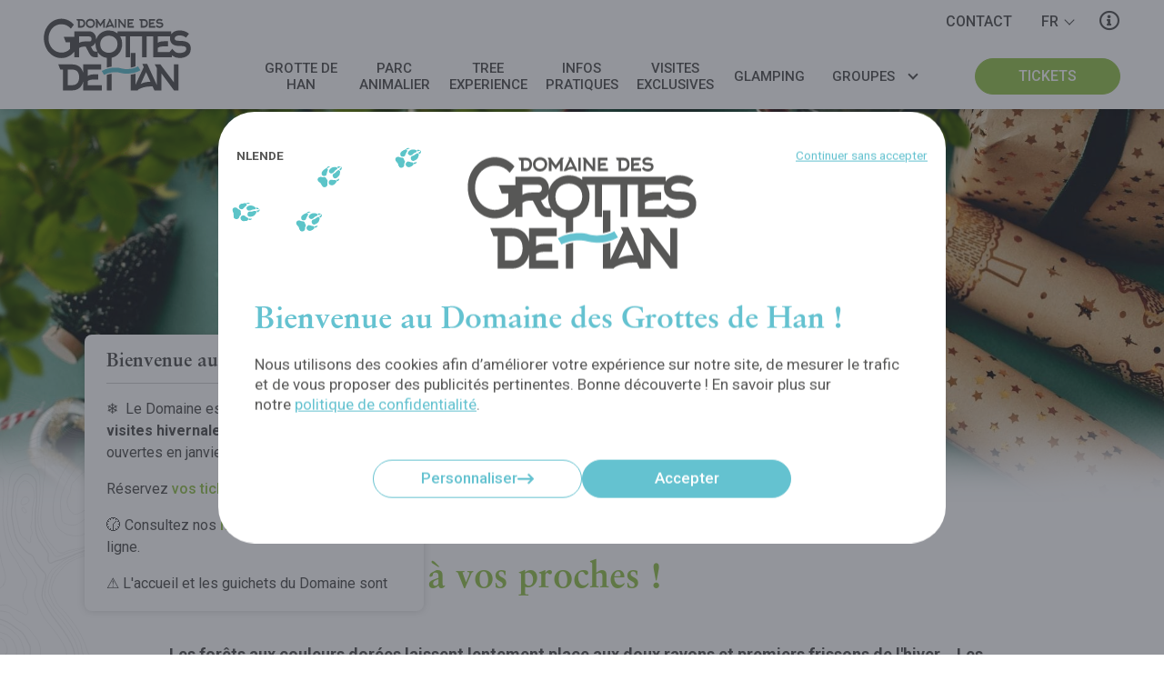

--- FILE ---
content_type: text/html; charset=UTF-8
request_url: https://grotte-de-han.be/news/bons-cadeaux
body_size: 27824
content:

                        


<!DOCTYPE html><!--[if IE]><html class="ie" lang="fr"><![endif]--><!--[if !IE]> --><html lang="fr"><!-- <![endif]--><head><meta charset="utf-8"><title>Offrez la nature à vos proches ! ~ Grottes de Han</title><meta name="description" content=""><meta name="viewport" content="width=device-width, initial-scale=1, maximum-scale=1"><meta http-equiv="X-UA-Compatible" content="IE=Edge"><link rel="canonical" href="/news/bons-cadeaux" /><link rel="alternate" href="/nl/nieuws/cadeaubonnen" hreflang="nl" /><link rel="alternate" href="/en/news/gift-vouchers" hreflang="en" /><link rel="alternate" href="/de/news/geschenkgutscheine" hreflang="de" /><meta property="og:site_name" content="Grottes de Han"><meta property="og:title" content="Offrez la nature à vos proches !"><meta property="og:description" content=""><meta property="og:type" content="website"><meta property="og:url" content="https://grotte-de-han.be/news/bons-cadeaux"><meta property="og:image" content="https://grotte-de-han.be/image/header/shutterstock_2224568519.jpg"><meta property="og:image:width" content="1920"><meta property="og:image:height" content="800"><meta name="twitter:card" content="summary_large_image"><meta name="twitter:site" content="https://grotte-de-han.be"><meta name="twitter:title" content="Offrez la nature à vos proches !"><meta name="twitter:description" content=""><meta name="twitter:image" content="https://grotte-de-han.be/image/header/shutterstock_2224568519.jpg"><link rel="shortcut icon" type="image/png" href="/img/icons/favicon.png" sizes="16x16"><link rel="shortcut icon" type="image/png" href="/img/icons/favicon_32.png" sizes="32x32"><link rel="shortcut icon" type="image/png" href="/img/icons/favicon_96.png" sizes="96x96"><link rel="apple-touch-icon" href="/img/icons/apple-touch-icon_120.png" sizes="120x120"><link rel="apple-touch-icon" href="/img/icons/apple-touch-icon_152.png" sizes="152x152"><link rel="apple-touch-icon" href="/img/icons/apple-touch-icon_167.png" sizes="167x167"><link rel="apple-touch-icon" href="/img/icons/apple-touch-icon_180.png" sizes="180x180"><meta name="theme-color" content="#000000"><meta name="mobile-web-app-capable" content="yes"><meta name="apple-mobile-web-app-capable" content="yes"><meta name="apple-mobile-web-app-title" content="Grottes de Han"><meta name="apple-mobile-web-app-status-bar-style" content="black"><link rel="preconnect" href="https://fonts.gstatic.com/" crossorigin="crossorigin"><link href="https://fonts.googleapis.com/css?family=Roboto:400,400i,500,700,700i&amp;display=swap" rel="stylesheet"><link rel="stylesheet" href="https://use.typekit.net/xln0std.css"><link rel="stylesheet" href="/css/main.css?d=20250127"></head><body class="sheet theme-default" data-slug="/news/bons-cadeaux"><div class="main-wrapper line--col js-wrapper"><header class="main-header js-header"><a class="main-header-logo" href="/"><svg class="client-logo" xmlns="http://www.w3.org/2000/svg" viewBox="0 0 320 156"><path d="M205.1274,103.7c-9.063,5.443-25.245,7.505-35.424,4.527l.016-.052c-12.867-3.828-31.973-1.417-43.484,5.493l5.104,8.504c9.06-5.441,25.242-7.503,35.424-4.524l-.015.052a49.33,49.33,0,0,0,13.869,1.816c10.486,0,21.801-2.62,29.614-7.312Z" fill="#64c2d0"/><g><path d="M95.7294,144.4054v-8.9171c4.263-2.613,6.346-3.264,15.346-3.264h7.201v-11.203h-7.201c-5.684,0-11.083.435-15.346,3.263v-13.706h28.987V99.3744h-38.65v18.8449c-2.8253-12.2608-11.752-18.8445-23.8673-18.8445H31.79l4.357,11.2031H42.21v45.14h19.989c12.2463,0,21.065-7.4321,23.8673-19.7257v19.7251h40.449V144.4054Zm-33.53.0005h-9.758v-33.828h9.758c9.473,0,14.872,5.765,14.872,16.75C77.0711,138.2068,71.6721,144.4059,62.1991,144.4059Z" fill="#575756"/><path d="M283.185,99.3747v39.156l-29.65-39.156H241.314l4.831,8.375v36.8391L224.7415,98.07h-10.516l3.223,7.07L199.645,143.4674V119.45a66.2019,66.2019,0,0,1-10.327,2.1539v34.1141h4.6366v0h10.23l.286-.6541c1.61-2.392,14.208-7.83,26.333-7.83h5.874l3.884,8.484h10.704v0h4.6366v-36.656l27.283,36.656h9.758V99.3747ZM230.71,137.0088c-10.135,0-16.767,3.046-19.893,4.895l11.651-25.779,9.569,20.884Z" fill="#575756"/><path d="M199.6448,103.551V74.576h-10.327v31.66a51.7278,51.7278,0,0,0,10.327-2.685" fill="#575756"/><path d="M137.5009,122.0743v33.643h10.23v-36.171a52.7782,52.7782,0,0,0-10.23,2.528" fill="#575756"/><path d="M295.36,48.2505c-9.569,0-10.705-2.2859-10.705-5.6559,0-3.2641,5.211-6.0921,9.947-6.0921,5.683,0,10.799,1.305,14.588,4.893l6.537-8.7c-7.2-5.6559-13.927-7.07-21.031-7.07-7.5963,0-14.4458,3.2865-17.9026,8.7392v-6.891H241.9366v0H160.2824V31.861a29.9871,29.9871,0,0,0-18.661-6.2352c-12.0794,0-23.8961,7.2208-27.7085,20.439.0345-.5278.0534-1.0681.0534-1.6231,0-9.789-6.441-16.968-15.44-16.968H66.8853V39.4391H43.5865l4.451,11.7451h9.095V65.9781a26.2742,26.2742,0,0,1-18.567,7.8311c-14.779,0-27.946-12.835-27.946-30.346,0-18.273,12.126-31.217,27.851-31.217a27.0242,27.0242,0,0,1,20.652,9.7889l6.631-8.917C58.8375,5.1762,49.1755.2821,38.5655.2821,18.2925.2821.4835,18.12.4835,42.0492c0,24.4719,16.578,43.617,37.987,43.617,11.12,0,21.3244-5.3179,28.4148-14.1009V83.8158h9.946V64.02c3.98-2.392,6.063-3.262,13.736-3.262h.663l7.579,14.138c4.547,8.484,9.189,8.92,14.305,8.92h4.264V72.59A28.2743,28.2743,0,0,0,137.5007,85.273v20.949a66.8513,66.8513,0,0,1,10.23-2.024V84.8858c12.3885-2.6775,22.8807-13.3363,22.8807-29.784a30.9634,30.9634,0,0,0-4.29-16.4254H178.09V83.8155h9.758V38.6764h25.8592V83.8155h9.755V38.6764h14.68V83.8158h40.449V79.8315a26.7916,26.7916,0,0,0,16.1036,5.725c14.019,0,24.821-6.5269,24.821-20.0139C319.5165,56.4076,316.2935,48.2505,295.36,48.2505ZM98.5263,49.5547h-7.959c-5.115,0-9.947.87-13.736,3.262v-14.14H96.82c3.41,0,7.199.4361,7.199,5.44A5.175,5.175,0,0,1,98.5263,49.5547Zm15.44,22.189c-2.462,0-5.874-.4359-8.242-5.005l-3.031-5.8739c4.9881-1.7556,8.52-4.9113,10.1871-9.6048a36.0391,36.0391,0,0,0-.246,4.1667,31.6682,31.6682,0,0,0,4.2218,16.317Zm27.7521,2.3921c-9.38,0-18.852-5.765-18.852-18.4911s9.284-18.489,18.755-18.489c9.286,0,18.758,5.438,18.758,18.055C160.3794,67.3927,151.0014,74.1358,141.7184,74.1358Zm152.9771.5448c-8.716,0-12.314-5.656-15.251-9.247l-6.0778,7.07H247.8059v-8.917c4.261-2.613,6.346-3.264,15.346-3.264h7.198V49.12h-7.198c-5.683,0-11.085.435-15.346,3.263V38.6768h27.1173a15.6436,15.6436,0,0,0-.5007,3.9178c0,12.29,8.525,16.75,20.273,16.75,10.23,0,15.157,1.0869,15.157,6.198C309.8525,71.4165,303.6015,74.6806,294.6955,74.6806Z" fill="#575756"/><path d="M74.7589,4.7652V19.7466H81.64c5.1565,0,8.5483-3.6824,8.5483-9.4941,0-5.9566-3.4582-9.206-8.5483-9.206H71.1678l1.5011,3.7187Zm3.5225,0H81.64c3.2635,0,5.1211,1.9138,5.1211,5.56,0,3.61-1.8576,5.6686-5.1211,5.6686H78.2814Z" fill="#575756"/><path d="M101.44,20.3258a9.8311,9.8311,0,0,0,10.0162-10.1084c0-6.5008-4.893-9.7821-9.983-9.7821-5.0546,0-9.983,3.5352-9.983,9.8887A9.71,9.71,0,0,0,101.44,20.3258Zm.0332-16.0651c3.1993,0,6.46,1.8049,6.46,5.9908a6.2061,6.2061,0,0,1-6.4273,6.2831c-3.23,0-6.4914-1.9137-6.4914-6.1359C95.0149,6.1744,98.2119,4.2607,101.4731,4.2607Z" fill="#575756"/><polygon points="113.643 19.747 117.327 19.747 117.327 8.809 123.3 17.616 129.267 8.809 129.267 19.747 132.955 19.747 132.955 4.045 134.62 1.047 130.509 1.047 123.3 11.623 116.089 1.047 111.978 1.047 113.643 4.045 113.643 19.747" fill="#575756"/><path d="M134.1264,19.7474h3.5247l.0974-.2155c.5557-.7958,4.8951-2.6007,9.0708-2.6007h2.0214l1.3394,2.8162h3.6841L144.7293.6143h-3.6177l1.1047,2.3469Zm13.1158-6.2106h-.4561a13.7653,13.7653,0,0,0-6.8524,1.6258l4.014-8.5553Z" fill="#575756"/><rect x="154.8765" y="1.0474" width="3.3276" height="18.7" fill="#575756"/><polygon points="162.313 19.747 165.674 19.747 165.674 7.582 175.068 19.747 178.428 19.747 178.428 1.047 175.068 1.047 175.068 14.042 164.857 1.047 160.65 1.047 162.313 3.827 162.313 19.747" fill="#575756"/><path d="M196.1637,15.9935H185.5609V13.0323c1.4678-.8641,2.1852-1.0838,5.2848-1.0838h2.48V8.23h-2.48a9.71,9.71,0,0,0-5.2848,1.0838V4.7671h9.9829V1.0464H182.2332v18.7h13.93Z" fill="#575756"/><path d="M210.9851,4.7652V19.7466h6.8834c5.1542,0,8.5461-3.6824,8.5461-9.4941,0-5.9566-3.4583-9.206-8.5461-9.206h-10.47l1.4989,3.7187Zm3.5226,0h3.3608c3.2634,0,5.1232,1.9138,5.1232,5.56,0,3.61-1.86,5.6686-5.1232,5.6686h-3.3608Z" fill="#575756"/><path d="M242.5182,15.9935H231.9153V13.0323c1.4678-.8641,2.1852-1.0838,5.2848-1.0838h2.4819V8.23H237.2a9.7015,9.7015,0,0,0-5.2848,1.0838V4.7671h9.9829V1.0464H228.59v18.7h13.9284Z" fill="#575756"/><path d="M251.3277,16.7155c-3.0022,0-4.2421-1.88-5.2539-3.07l-2.411,2.7074a9.89,9.89,0,0,0,7.6649,3.9725c4.8265,0,8.546-2.1676,8.546-6.6415,0-3.0359-1.1092-5.7433-8.32-5.7433-3.2944,0-3.6841-.7552-3.6841-1.8753,0-1.0838,1.7912-2.02,3.4229-2.02a7.214,7.214,0,0,1,5.0257,1.6235L258.57,2.78a11.1755,11.1755,0,0,0-7.242-2.3447c-3.7528,0-6.983,2.2359-6.983,5.63,0,4.0792,2.9358,5.56,6.983,5.56,3.5224,0,5.2206.3627,5.2206,2.0588C256.5483,15.6317,254.3919,16.7155,251.3277,16.7155Z" fill="#575756"/></g></svg></a><nav class="main-header-nav line--simple line--center line--vcenter js-fold js-header-menu"><ul class="main-header-menu-list flx-xxxs-14 flx-mdmid-auto line--simple"><li class="main-header-menu-itm flx-xxxs-14 flx-mdmid-auto js-header-link"><button class="main-header-menu-btn js-header-menu-btn" data-fold-target="0-menu"><span>Grotte de Han</span></button><div class="main-header-submenu-wrapper grid" data-fold="0-menu"><div class="main-header-submenu-col from-sm-3 to-sm-8 from-md-3 to-md-8 from-mdmid-2 to-mdmid-6 from-lg-3 to-lg-6"><p class="title">La Grotte</p><ul class="main-header-submenu-list"><li class="main-header-submenu-itm"><a href="/grotte">Découvrir la Grotte</a></li><li class="main-header-submenu-itm"><a href="/grotte/origin">Spectacle Origin</a></li><li class="main-header-submenu-itm"><a href="/grotte/comprendre-la-grotte">Comprendre la Grotte</a></li><li class="main-header-submenu-itm"><a href="/notre-engagement">Notre engagement</a></li></ul></div><div class="main-header-submenu-col from-sm-3 to-sm-8 from-md-3 to-md-8 from-mdmid-6 to-mdmid-10 from-lg-6 to-lg-9"><p class="title">La visite</p><ul class="main-header-submenu-list"><li class="main-header-submenu-itm"><a href="/grotte/visite">Votre visite de la Grotte</a></li><li class="main-header-submenu-itm main-header-submenu-itm--sm"><a href="/grotte/visite/decouverte"> Grotte Découverte</a></li><li class="main-header-submenu-itm main-header-submenu-itm--sm"><a href="/grotte/visite/traversee"> Grotte Traversée</a></li><li class="main-header-submenu-itm"><a href="/infos-pratiques">Infos pratiques</a></li><li class="main-header-submenu-itm"><a href="/visites-exclusives">Visites exclusives</a></li><li class="main-header-submenu-itm"><a href="/abonnement">Abonnement</a></li><li class="main-header-submenu-itm"><a href="/faq">FAQ</a></li></ul></div><div class="main-header-submenu-cta from-xxxs-10 to-xxxs-15 line line--center line--bottom js-img" data-color="blue-menu"><p class="title title--md title--white">À la découverte des merveilles du monde souterrain...</p><a href="https://tickets.grotte-de-han.be/fr" class="btn btn--white flx-xxxs-auto"><span>Acheter mes tickets</span></a><img src="https://grotte-de-han.be/image/cover/016.jpg" alt="que faire un jour de pluie en famille, la Grotte"></div></div></li><li class="main-header-menu-itm flx-xxxs-14 flx-mdmid-auto js-header-link"><button class="main-header-menu-btn js-header-menu-btn" data-fold-target="1-menu"><span>Parc Animalier</span></button><div class="main-header-submenu-wrapper grid" data-fold="1-menu"><div class="main-header-submenu-col from-sm-3 to-sm-8 from-md-3 to-md-8 from-mdmid-2 to-mdmid-6 from-lg-3 to-lg-6"><p class="title">Le Parc</p><ul class="main-header-submenu-list"><li class="main-header-submenu-itm"><a href="/parc-animalier">Découvrir le Parc</a></li><li class="main-header-submenu-itm"><a href="/parc-animalier/animaux">Animaux</a></li><li class="main-header-submenu-itm"><a href="/parc-animalier/gouffre-de-belvaux">Gouffre de Belvaux</a></li><li class="main-header-submenu-itm"><a href="/notre-engagement">Notre engagement</a></li></ul></div><div class="main-header-submenu-col from-sm-3 to-sm-8 from-md-3 to-md-8 from-mdmid-6 to-mdmid-10 from-lg-6 to-lg-9"><p class="title">La visite</p><ul class="main-header-submenu-list"><li class="main-header-submenu-itm"><a href="/parc-animalier/visite">Votre visite du Parc</a></li><li class="main-header-submenu-itm main-header-submenu-itm--sm"><a href="/parc-animalier/visite/a-pied"> À pied</a></li><li class="main-header-submenu-itm main-header-submenu-itm--sm"><a href="/parc-animalier/visite/en-safari-car"> En Safari-car</a></li><li class="main-header-submenu-itm"><a href="/infos-pratiques">Infos pratiques</a></li><li class="main-header-submenu-itm"><a href="/visites-exclusives">Visites exclusives</a></li><li class="main-header-submenu-itm"><a href="/abonnement">Abonnement</a></li><li class="main-header-submenu-itm"><a href="/faq">FAQ</a></li></ul></div><div class="main-header-submenu-cta from-xxxs-10 to-xxxs-15 line line--center line--bottom js-img" data-color="green-menu"><p class="title title--md title--white">Plongez-vous au cœur de la nature sauvage...</p><a href="https://tickets.grotte-de-han.be/fr" class="btn btn--white flx-xxxs-auto"><span>Acheter mes tickets</span></a><img src="https://grotte-de-han.be/image/cover/histoires-d-ours-16-9-sans-texte(2).jpg" alt=""></div></div></li><li class="main-header-menu-itm flx-xxxs-14 flx-mdmid-auto js-header-link"><button class="main-header-menu-btn js-header-menu-btn nodroplist" data-fold-target="2-menu" onclick="location.href='/accrobranche'"><span>Tree Experience</span></button></li><li class="main-header-menu-itm flx-xxxs-14 flx-mdmid-auto js-header-link"><button class="main-header-menu-btn js-header-menu-btn" data-fold-target="3-menu"><span>Infos pratiques</span></button><div class="main-header-submenu-wrapper grid" data-fold="3-menu"><div class="main-header-submenu-col from-sm-3 to-sm-8 from-md-3 to-md-8 from-mdmid-2 to-mdmid-6 from-lg-3 to-lg-6"><p class="title">Préparez votre voyage</p><ul class="main-header-submenu-list"><li class="main-header-submenu-itm"><a href="/tarifs">Tarifs</a></li><li class="main-header-submenu-itm"><a href="/horaires">Horaires</a></li><li class="main-header-submenu-itm"><a href="/comment-venir">Comment venir ?</a></li><li class="main-header-submenu-itm"><a href="/restauration">Restauration</a></li><li class="main-header-submenu-itm"><a href="/hebergement">Hébergement</a></li><li class="main-header-submenu-itm"><a href="/faq">FAQ</a></li><li class="main-header-submenu-itm"><a href="/contact">Contact</a></li></ul></div><div class="main-header-submenu-col from-sm-3 to-sm-8 from-md-3 to-md-8 from-mdmid-6 to-mdmid-10 from-lg-6 to-lg-9"><p class="title">Vous êtes…</p><ul class="main-header-submenu-list"><li class="main-header-submenu-itm"><a href="/entreprises">Une entreprise</a></li><li class="main-header-submenu-itm"><a href="/groupes">Un groupe</a></li><li class="main-header-submenu-itm"><a href="/groupes/ecoles">Une école</a></li><li class="main-header-submenu-itm"><a href="/pmr">Une personne à mobilité réduite</a></li></ul></div><div class="main-header-submenu-cta from-xxxs-10 to-xxxs-15 line line--center line--bottom js-img" data-color="green-menu"><p class="title title--md title--white">Un voyage inoubliable en perspective…</p><a href="https://tickets.grotte-de-han.be/fr" class="btn btn--white flx-xxxs-auto"><span>Acheter mes tickets</span></a><img src="https://grotte-de-han.be/image/cover/placeholder-d.jpg" alt="250 hectares de pure nature"></div></div></li><li class="main-header-menu-itm flx-xxxs-14 flx-mdmid-auto js-header-link"><button class="main-header-menu-btn js-header-menu-btn nodroplist" data-fold-target="4-menu" onclick="location.href='/visites-exclusives'"><span>Visites exclusives</span></button></li><li class="main-header-menu-itm flx-xxxs-14 flx-mdmid-auto js-header-link"><button class="main-header-menu-btn js-header-menu-btn nodroplist" data-fold-target="5-menu" onclick="location.href='/glamping'"><span>Glamping</span></button></li><li class="main-header-group-wrapper main-header-menu-itm flx-xxxs-14 flx-mdmid-auto js-header-link"><button class="main-header-menu-btn" data-fold-target="13-menu"><span>Groupes</span></button><div class="main-header-group-col line line--vcenter" data-fold="13-menu"><ul class="main-header-group-list"><li class="main-header-group-itm"><a href="/entreprises">Entreprises</a></li><li class="main-header-group-itm"><a href="/groupes">Groupes</a></li><li class="main-header-group-itm"><a href="/groupes/ecoles">Écoles</a></li><li class="main-header-group-itm"><a href="/groupes/ecoles-internationales">Écoles internationales</a></li></ul></div></li></ul><div style="height:1px;"></div></nav><div class="main-header-ticket line--simple line--right"><a href="https://tickets.grotte-de-han.be/fr" class="btn" target="_blank" rel="noopener"><span>Tickets</span></a></div><ul class="main-header-actions-list line line--auto line--vcenter line--right"><li class="main-header-actions-itm main-header-actions-itm--contact"><a href="/contact"><span>Contact</span></a></li><li class="main-header-actions-itm"><button class="main-header-actions-btn js-header-langs-btn">fr</button><ul class="main-header-langs-list js-header-langs"><li class="main-header-langs-itm"><a href="/nl/nieuws/cadeaubonnen"><span>nl</span></a></li><li class="main-header-langs-itm"><a href="/en/news/gift-vouchers"><span>en</span></a></li><li class="main-header-langs-itm"><a href="/de/news/geschenkgutscheine"><span>de</span></a></li></ul></li><li class="main-header-actions-itm main-header-actions-itm--i"><a href="/infos-pratiques"><i class="far fa-info-circle"></i></a></li></ul><ul class="main-header-bottom-list line--simple line--auto"><li class="main-header-bottom-itm main-header-bottom-itm--bell main-header-bottom-itm--rounded open"><button class="js-alert-btn" data-n="1" data-action="open"><i class="far fa-bell"></i></button></li><li class="main-header-bottom-itm main-header-bottom-itm--rounded"><a href="/infos-pratiques"><i class="far fa-info-circle"></i></a></li><li class="main-header-bottom-itm main-header-bottom-itm--grow"><a href="https://tickets.grotte-de-han.be/fr" class="btn btn--grow" target="_blank" rel="noopener"><span>Tickets</span></a></li></ul><button class="main-header-btn js-header-btn"><i></i><span data-open="Menu" data-close="Fermer">Menu</span></button></header><main class="main-content js-shell grid grid--top"><nav class="v-breadcrumb-wrapper from-xxxs-2 to-xxxs-14 from-md-3 to-md-13 from-lg-4 to-lg-10 v-breadcrumb--down"><ol class="v-breadcrumb-list line line--auto"><li class="v-breadcrumb-itm"><a href="/"><i class="fas fa-home-lg-alt"></i><span>Domaine des Grottes de Han</span></a></li><li class="v-breadcrumb-itm"><a href="/news">News</a></li><li class="v-breadcrumb-itm"><a href="/news/bons-cadeaux">Offrez la nature à vos proches !</a></li></ol></nav><article class="grid grid--top" style="    grid-row: 2; -ms-grid-row: 2;
"><header class="v-heading line line--center line--row" style="    grid-row: 1; -ms-grid-row: 1;
"><div class="v-heading-infos flx-xxxs-12 flx-md-10 flx-lg-6 line"><h1 class="v-heading-title title title--xl"><span class='text--colored'>Offrez la nature à vos proches !</span></h1><p class="v-heading-surtitle text--colored">2 octobre 2024</p></div><figure class="v-heading-img itm--first js-img js-img--cover"><img src="https://grotte-de-han.be/image/header/shutterstock_2226404133.jpg" alt=""></figure></header><div class="v-section v-section--simple v-section--underline  from-xxxs-2 to-xxxs-14 from-md-3 to-md-13 from-lg-5 to-lg-11" style="    grid-row: 2; -ms-grid-row: 2;
"><p><strong>Les forêts aux couleurs dorées laissent lentement place aux doux rayons et premiers frissons de l'hiver... Les fêtes de fin d'année approchent, rendez-vous incontournable de cette saison !</strong><br></p><p>Offrez le plus beau des cadeaux à vos proches : un <strong>moment d'émerveillement en pleine nature</strong>, au cœur de notre magnifique Domaine de 250 hectares !</p><svg class="v-block-lines v-block-lines--left" xmlns="http://www.w3.org/2000/svg" viewbox="0 0 312 436" style="transform: translate(-50%,-50%) scale(1,-1) rotate(-26deg)"><use href="#linesLv"></use></svg></div><section class="v-section v-section--simple v-section--underline  from-xxxs-2 to-xxxs-14 from-md-3 to-md-13 from-lg-5 to-lg-11" style="    grid-row: 3; -ms-grid-row: 3;
"><h2 class="title title--md">Tickets Grotte, Parc et PassHan</h2><p>Exceptionnelle par la beauté de ses concrétions et l’immensité de ses salles, la <strong>Grotte de Han </strong>porte fièrement ses 3 étoiles au Guide Vert Michelin !&nbsp;</p><p>Au coeur du plus grand <strong>Parc Animalier</strong> de Belgique, émerveillez-vous devant de nombreux animaux issus de notre continent, dont les Big Five européens, et admirez des panoramas époustouflants...</p><p>Avec le <strong>ticket PassHan</strong>, vos proches pourront visiter la Grotte et le Parc (en 1 ou 2 jours, au choix).&nbsp;</p><p>Les bons cadeaux sont <strong>valables pour une visite&nbsp;endéans les 365 jours de la date d'achat</strong> des bons. Vous recevrez les bons cadeaux (document pdf) par e-mail juste après votre achat.&nbsp;Grâce aux codes uniques repris dessus, vos proches pourront réserver plus tard les dates de leurs visites&nbsp;dans notre billetterie en ligne.<br></p><div class="btn-wrapper"><a href="https://tickets.grotte-de-han.be/fr/bons-cadeaux" class="btn btn--colored"  target='_blank' rel="noopener"><span>Acheter mes bons cadeaux</span></a></div><div class="v-slideshow-wrapper js-slideshow-wrapper" data-ctr data-type="fade"><ul class="v-slideshow-list js-slideshow line"><li class="v-slideshow-itm js-slideshow-slide flx-xxxs-14"><img src="https://grotte-de-han.be/image/gallery/grotte_001_002_rgb.png" alt="Activité couverte en famille"></li><li class="v-slideshow-itm js-slideshow-slide flx-xxxs-14"><img src="https://grotte-de-han.be/image/gallery/_ebn9678-2.jpg" alt=""></li><li class="v-slideshow-itm js-slideshow-slide flx-xxxs-14"><img src="https://grotte-de-han.be/image/gallery/salle-d-armes-grotte-hd.jpg" alt=""></li><li class="v-slideshow-itm js-slideshow-slide flx-xxxs-14"><img src="https://grotte-de-han.be/image/gallery/martindellicour_dsc6013(2).jpg" alt=""></li><li class="v-slideshow-itm js-slideshow-slide flx-xxxs-14"><img src="https://grotte-de-han.be/image/gallery/groupe165151_001_regular_rvb.jpg" alt=""></li><li class="v-slideshow-itm js-slideshow-slide flx-xxxs-14"><img src="https://grotte-de-han.be/image/gallery/placeholder-e.jpg" alt=""></li></ul></div></section><section class="v-section v-section--simple v-section--underline  from-xxxs-2 to-xxxs-14 from-md-3 to-md-13 from-lg-5 to-lg-11" style="    grid-row: 4; -ms-grid-row: 4;
"><h2 class="title title--md">Abonnement</h2><p>Offrez à vos proches un <strong>accès illimité au Domaine </strong>grâce à l'abonnement !&nbsp;</p><p>L'abonnement contient de&nbsp;<strong>nombreux avantages</strong> qui permettront à vos proches de découvrir&nbsp;la Nature au gré des saisons : accès gratuit toute l'année au Domaine&nbsp;pendant nos heures d'ouverture, réductions jusqu'à 50 % sur les <strong>visites exclusives</strong> du Domaine, réductions dans les <strong>nombreux parcs partenaires</strong> du Domaine...&nbsp;<a class='text-link' href="/abonnement">Plus d'infos sur les avantages ici !</a></p><p>L'abonnement est <strong>valable 1 an à partir de l'achat </strong>du bon cadeau. Vous recevrez les bons cadeaux&nbsp;(document pdf) par e-mail juste après votre achat. Grâce aux <strong>codes abonnés&nbsp;</strong>repris dessus, vos proches pourront réserver plus tard les dates de leurs visites dans notre billetterie en ligne.</p><div class="btn-wrapper"><a href="https://tickets.grotte-de-han.be/fr/bons-cadeaux" class="btn btn--colored"  target='_blank' rel="noopener"><span>Offrir un abonnement</span></a></div><svg class="v-block-lines v-block-lines--right" xmlns="http://www.w3.org/2000/svg" viewbox="0 0 312 436" style="transform: translate(50%,-50%) scale(1,-1) rotate(-30deg)"><use href="#linesLv"></use></svg></section><section class="v-section v-section--simple v-section--underline  from-xxxs-2 to-xxxs-14 from-md-3 to-md-13 from-lg-5 to-lg-11" style="    grid-row: 5; -ms-grid-row: 5;
"><h2 class="title title--md">Nuitée Tree Tents</h2><p>Offrez une <strong>nuitée au coeur du Parc Animalier</strong>, suspendu entre les arbres. Une expérience inoubliable pour&nbsp;observer en toute intimité les <strong>animaux </strong>de la grande plaine&nbsp;et&nbsp;admirer de magnifiques panoramas...&nbsp;Un cadeau unique pour sous le sapin&nbsp;! <a class='text-link' href="/glamping/tree-tents" target="_blank">Plus d'infos sur les Tree Tents ici !</a></p><p><strong>Contactez-nous par mail&nbsp;pour offrir une nuitée Tree Tents :</strong></p><div class="btn-wrapper"><a href="mailto:reservations@grotte-de-han.be" class="btn btn--colored" ><span>Offrir une nuitée Tree Tents</span></a></div><div class="v-slideshow-wrapper js-slideshow-wrapper" data-ctr data-type="fade"><ul class="v-slideshow-list js-slideshow line"><li class="v-slideshow-itm js-slideshow-slide flx-xxxs-14"><img src="https://grotte-de-han.be/image/gallery/test-tree-tents4.png" alt="activité sympa en famille"></li><li class="v-slideshow-itm js-slideshow-slide flx-xxxs-14"><img src="https://grotte-de-han.be/image/gallery/_65a1560.jpg" alt=""></li><li class="v-slideshow-itm js-slideshow-slide flx-xxxs-14"><img src="https://grotte-de-han.be/image/gallery/ebr_2626.jpg" alt=""></li></ul></div></section><section class="v-section v-section--simple v-section--underline v-block--icons-v from-xxxs-2 to-xxxs-14 from-md-3 to-md-13 from-lg-5 to-lg-11" style="    grid-row: 6; -ms-grid-row: 6;
"><h2 class="title title--md">Des questions ?</h2><p>Contactez notre Service Info :</p><ul class="v-icons-list v-icons-list--v line"><li class="v-icons-itm flx-xxxs-auto text--colored "><div class="line--simple line--vcenter"><i class="v-icons-i far fa-envelope"></i><a href="mailto:info@grotte-de-han.be">info@grotte-de-han.be</a></div></li><li class="v-icons-itm flx-xxxs-auto text--colored "><div class="line--simple line--vcenter"><i class="v-icons-i far fa-phone"></i><a href="tel:+32 (0)84 37 72 13">+32 (0)84 37 72 13</a></div></li></ul><svg class="v-block-lines v-block-lines--left" xmlns="http://www.w3.org/2000/svg" viewbox="0 0 312 436" style="transform: translate(-50%,-50%) scale(1,-1) rotate(50deg)"><use href="#linesLv"></use></svg></section><section class="v-section v-block--cover-cta grid grid--overlap"  style="    grid-row: 7; -ms-grid-row: 7;
" ><div class="v-block-text line"><h2 class="title title--lg">Retrouvez toutes les nouveautés du Domaine sur notre page news !</h2><div class="btn-wrapper"><a href="/news" class="btn btn--colored" ><span>Voir toutes les news</span></a></div></div></section></article><span class="leafs leafs-1" data-prlx="5"></span><span class="leafs leafs-2" data-prlx="5"></span><span class="leafs leafs-3" data-prlx="5"></span><span class="leafs leafs-4" data-prlx="-5"></span><span class="leafs leafs-h leafs-h--l leafs-h--b" style="top:20%;" data-prlx="50"><span style="transform: translate(-35%,0) scale(-0.88,0.88) rotate(-11deg);"></span></span><span class="leafs leafs-h leafs-h--r leafs-h--b" style="top:40%;" data-prlx="50"><span style="transform: translate(35%,0) scale(1.12,1.12) rotate(-54deg);"></span></span><span class="leafs leafs-h leafs-h--l leafs-h--a" style="top:60%;" data-prlx="50"><span style="transform: translate(-35%,0) scale(-1.19,1.19) rotate(-37deg);"></span></span><span class="leafs leafs-h leafs-h--r leafs-h--b" style="top:80%;" data-prlx="50"><span style="transform: translate(35%,0) scale(0.92,0.92) rotate(-30deg);"></span></span></main><aside class="v-alert-wrapper js-alert show"><div class="v-alert-list v-alert-list--single line"><div class="v-alert-itm flx-xxxs-14"><p class="v-alert-title title">Bienvenue au Domaine !</p><div class="v-alert-content"><div><p>❄️&nbsp; Le Domaine est fermé en hiver…mais nos <strong>visites hivernales exclusives</strong> sont ouvertes en janvier !&nbsp;</p><p>Réservez <a class='text-link' href="https://tickets.grotte-de-han.be/fr/visites-exclusives" target="_blank">vos tickets ici </a></p><p>🕜 Consultez nos <a class='text-link' href="/horaires">horaires d'ouverture</a> en ligne.</p><p>⚠️&nbsp;L'accueil et les guichets&nbsp;du Domaine sont actuellement situés au centre du village, en face de l'église.<br></p><p>Plus d'infos&nbsp;:&nbsp;<a class='text-link' href="mailto:info@grotte-de-han.be" target="_blank" rel="noopener noreferrer" data-auth="NotApplicable" data-linkindex="0">info@grotte-de-han.be</a>&nbsp; ●&nbsp;&nbsp;<a class='text-link' href="tel:+3284377213" target="_blank" rel="noopener noreferrer" data-auth="NotApplicable" data-linkindex="1">+32 (0)84 37 72 13</a><br></p></div></div></div></div><button class="v-alert-close js-alert-btn" data-action="close"></button></aside><footer class="main-footer "><div class="main-footer-wrapper line line--row line--justify"><nav class="main-footer-col col-3 flx-xxxs-14 flx-xs-7 flx-sm-33 flx-md-auto"><p class="title">Plan de site</p><ul class="main-footer-list"><li class="main-footer-itm"><a href="/grotte">Grotte</a></li><li class="main-footer-itm"><a href="/parc-animalier">Parc Animalier</a></li><li class="main-footer-itm"><a href="/accrobranche">Tree Experience</a></li><li class="main-footer-itm"><a href="/infos-pratiques">Infos pratiques</a></li><li class="main-footer-itm"><a href="/visites-exclusives">Visites exclusives</a></li><li class="main-footer-itm"><a href="/glamping">Glamping</a></li><li class="main-footer-itm"><a href="/entreprises">Entreprises</a></li><li class="main-footer-itm"><a href="/groupes">Groupes</a></li><li class="main-footer-itm"><a href="/groupes/ecoles">Écoles</a></li><li class="main-footer-itm"><a href="/groupes/ecoles-internationales">Écoles internationales</a></li><li class="main-footer-itm"><a href="/pmr">PMR</a></li><li class="main-footer-itm"><a href="/passhan">Tickets PassHan &amp; PassHan+</a></li><li class="main-footer-itm"><a href="/abonnement">Abonnement</a></li><li class="main-footer-itm"><a href="/bon-cadeau">Bons cadeaux</a></li><li class="main-footer-itm"><a href="/notre-engagement">Notre engagement</a></li></ul></nav><nav class="main-footer-col col-2 flx-xxxs-14 flx-xs-7 flx-sm-auto"><p class="title">Infos supplémentaires</p><ul class="main-footer-list"><li class="main-footer-itm"><a href="/news">News</a></li><li class="main-footer-itm"><a href="/jobs">Jobs</a></li><li class="main-footer-itm"><a href="/presse">Presse</a></li><li class="main-footer-itm"><a href="/partenaires">Partenaires</a></li><li class="main-footer-itm"><a href="/contact">Contact</a></li></ul></nav><div class="main-footer-col flx-xxxs-14 flx-xs-7 flx-sm-33 flx-md-auto"><p class="title">Rejoignez-nous</p><ul class="main-footer-icons-list line--simple"><li class="main-footer-icons-itm"><a href="https://www.facebook.com/grottesdehanofficial" target="_blank" rel="noopener"><i class="fab fa-facebook-f"></i></a></li><li class="main-footer-icons-itm"><a href="https://www.instagram.com/grottesdehanofficial" target="_blank" rel="noopener"><i class="fab fa-instagram"></i></a></li><li class="main-footer-icons-itm"><a href="https://www.youtube.com/grottesdehanofficial" target="_blank" rel="noopener"><i class="fab fa-youtube"></i></a></li><li class="main-footer-icons-itm"><a href="https://www.tiktok.com/@grottesdehanofficial" target="_blank" rel="noopener"><i class="fab fa-tiktok"></i></a></li><li class="main-footer-icons-itm"><a href="https://www.linkedin.com/company/grottesdehanofficial" target="_blank" rel="noopener"><i class="fab fa-linkedin"></i></a></li></ul><p class="title"><a class='text-link' href='/newsletter' target='_blank' rel='noopener'>Inscrivez-vous</a> à notre newsletter</p></div><ul class="main-footer-labels-list flx-xxxs-14 flx-xs-auto"><li class="main-footer-labels-itm"><a href="https://fr.tripadvisor.be/Attraction_Review-g641820-d555434-Reviews-Domaine_Des_Grottes_De_Han-Han_sur_Lesse_The_Ardennes_Wallonia.html"><img src="/img/logos/tripadvisor2020.png" alt=""></a></li><li class="main-footer-labels-itm"><a href="https://fr.viamichelin.be/web/Site-Touristique/-_-Grotte_de_Han-652ef1c6ec47" target="_blank" rel="noopener"><img src="/img/logos/michelin.png" alt=""></a></li><li class="main-footer-labels-itm"><a href="https://grotte-de-han.be/geopark" target="_blank" rel="noopener"><img src="/img/logos/geopark.png" alt=""></a></li></ul></div><div class="main-footer-legals-wrapper line line--row"><ul class="main-footer-legals-list flx-xxxs-auto line--simple"><li class="main-footer-legals-itm"><a href="/mentions-legales" target="_blank" rel="noopener">Mentions légales</a></li><li class="main-footer-legals-itm"><a href="/conditions-generales-de-vente" target="_blank" rel="noopener">Conditions générales de vente</a></li><li class="main-footer-legals-itm"><a href="/politique-de-confidentialite" target="_blank" rel="noopener">Politique de confidentialité</a></li></ul><p class="main-footer-copyright flx-xxxs-auto">© Domaine des Grottes de Han 2026</p></div><span class="main-footer-border"><svg xmlns="http://www.w3.org/2000/svg" viewBox="0 0 2303 62"><defs><pattern id="image" patternUnits="userSpaceOnUse" height="1000" width="1000"><image x="0" y="0" height="1000" width="1000" xlink:href="/img/miscellaneous/noise-dark.png"></image></pattern></defs><path class="bottom" d="M2286.3,47.817c-13.2,5.693-26.8,1.5-40.1,2.8-4.3.4-8.6.2-12.5-2.1-3.7-2.2-7.6-1.8-11.6-2-33.5-1.5-67.1-1.6-100.7-2.3-19.4-.4-38.9-3.1-58.2-6.293-7.8-1.4-15.8-1.3-23.8-1.4-11.8-.2-23.7.6-35.5-.2-9-.6-18.2-1.5-27,.1-9.3,1.7-18.7.3-28,1.9-6.7,1.2-13.5-1-20.3-.9-4.4,0-8.8-1.4-11,4.594,0,1.2,2.7-.2,2.6,2.5-4.6-1.3-8.7,2.3-13.8-.3-2.5-1.3-6.2,0-7.9-3.6,0-.1-.6-.2-.9-.1-8.8,3.7-17.5-2.6-26.3-.4-7.5,2-14.7-1.4-22-1.1-3.1.1-6.8-.1-9.6,2.1-2.7,2.2-6.4,1-9.4,2.9-1.3.8-4.3-1.4-4.3-2.5-.1-5.394-3.9-2.8-5.8-2.7-9,.5-17.6,4.295-28.1,2,3.1,3.595,6.2,3.895,8.8,5.193-3.1,1.9-5.5,2.1-8-.8-2.5-2.8-5.3-2.7-8.3-3.3-.5,2.6,2,2.2,3,4.095-4.9-.3-9.3-.5-14.3-.8,1.4-2.4,3.6-.9,4.9-2.5-3.2.1-6-.2-6.5-4.494-1.3,2.7-4.3,2.8-5.4,5.393-.7,1.6-2.7,1.3-3.2-.8-1.3-5.193-5.1-5.892-9.6-5.793-2.6,0-5.1-1-8-.5-3.8.7-3.9,0-4.2,4.594a42.958,42.958,0,0,1-20.1-1.2c5.8-.7,10.3-6.692,17-3.4-7.6-3.895-15.8-2.4-23.5-3.5-.5-6.192-4.8-8.09-12.6-5.793-.3,1.7,1,3.995-1.5,4.894-.3-.1-.9-.2-.9-.3-.4-6.093-4.1-7.092-9.2-6.592a28.146,28.146,0,0,1-10.4-.9c-4-1.3-7.7,2.1-12,1-5.4-1.4-10.9-2.2-16.3-3.6-5.5-1.4-11.6-.3-18-.3,2.4,1,3.9,2.3,4,4.695-1.3,1.7-3,.9-4.6,1-.3-.8,2.1-2-.2-2.4-4-.8-8-1.2-11.3,2.2,1.3,2,3.9.4,5,2.2-2.6,3.3-30.2,2.6-34.5-1.2,4.2,0,8.3.8,11.8-.3,3-1,8,1.8,9.6-4.095-5.9-.5-11.4-1.3-17-1.4-9.1-.2-18.2-.1-27.3,0a18.053,18.053,0,0,0-8.1,1.4c-3.2,1.6-6.8-1.4-10.4-1.8-5.5-.7-11.1-2.1-16,2.8,14.4,0,28.6,1.7,44.5,1.8-3.6,3.5-4.2,8.59-9.8,5.793-.7,1.4,1.5,2.5.4,3.3-3.1,2.1-6.2,4.495-9.7,5.693-3,1-3.9,0-7.1-4.494,1.1-.3,2.1-.5,3.9-.9-2.4-.5-3.9-.7-5.5-1.1-.2-.1-.3-.5-.5-1,1.7-.8,4.5,1.8,5.5-2.3-7-.1-13.6,2-20.3,2.9.1-2.2-2.1-1.6-3.3-2.8,4-1.8,8.2-1.5,12.1-2.6-9.9-3.5-20.2-1.2-30.2-1.9-.4-6.892-3-8.79-9.7-7.192-2.3.5-4.4-.6-6.4-.2-6.7,1.2-13.5,1.9-20.1.1-4.8-1.3-9.6-1.3-14.4-1.9-6.3-.8-12.7-1.1-19.1-1.6-16.9-1.4-33.8-1.7-50.6-3.4-9.3-.9-18.6-.2-28.6-.9,1.5,1.6,3.5,2.2,3.3,4.2a5.578,5.578,0,0,0,1.2.4c-.7.8-.8-.1-1.2-.4-3.2,1.6-6.4.4-9.7.1-8.9-.8-17.7-1.6-26.6-1.1-1.2.1-2.7.4-3.6-1.9,10.9-4.394,22.2,3.8,33.6-1.2-2.1-1.4-3.9-.7-5.5-1.1-2.5-.6-2-2.7-2.1-4.694a28.252,28.252,0,0,0-2.9-.2h-2.5c-2.3.9-.3,2.8-1.7,3.7-.4-.1-1-.1-1.3-.4-3.3-3.595-7.1-4.494-12-3.4-5.8,1.3-12.3-1.8-17.7,2.9-.9.8-2.3.2-3.1-.9-2.1-2.9-5.5-2.5-7.8-1.5-8.1,3.595-16.6,2.6-24.9,3.7-4,.6-8,.7-11.9,1.2a3.093,3.093,0,0,0-2.9,2.1c1.6,1.5,3.8.2,6.4,1.6-9,4.794-18.6,0-27.1,3.3,4.2-1.7,8.4-3.2,12.2-6.092-7,.1-14-.9-21.6,1.6,2.4.3,4.1.5,6.1.7-2.3,5.993-9,2.3-12,6.092-.9,1.8,1.8,2.7,1,4.994-2.3,1.8-4.6,0-6.9-.7-.6-2,1.1-2.9,1.5-4.295-1.7-.6-3.7-.8-4.5.9-3.8,7.791-10.7,5.793-16.9,5.294-3.4-.3-6.9-1.8-11.1-1.7,1.3-.8,1.9-1.2,2.5-1.6-7.7,4.395-15.6.7-23.3.4-16.4-.7-32.7-2-49.1-3.2-7.2-.5-14.3-3.4-21.8-1.7-.6.2-1.3-.4-1.5-1.5,2.1-3.2,6.3.2,9-2.6-1.2-1.3-2.7-.7-4-.7-11.1.3-22.1.7-33.2,1a76.689,76.689,0,0,1-15.8-1.3c-4.1-.7-8.5-.2-12.7-.4-8.3-.4-16.6-1.9-24.9-1.3-7.1.5-14-1.8-20.8-1.6-10,.3-19.9-1.1-29.8-.4a43.379,43.379,0,0,1-11.9-.7c-3.2-.7-6.7-.8-9.8,1a4.7,4.7,0,0,1-2.8.7c-12.4-3-25.1,2.2-37.7-1.7,1.5-.2,2.9-.4,4.3-.6-10.4-4.195-20.5,1.4-31.1.2.5-2,0-3.2-2.5-3a119.84,119.84,0,0,1-17.9.5c-13.6-.9-27.2,2.5-40.7-.2-4.2-.8-7.7,2.9-12.1,1.9-2.8-.6-5.9.5-8.6-1.6a3.072,3.072,0,0,0-2.8-.1c-5.2,3.3-10.9,2.7-16.5,2.6-13.1-.3-26.3-.3-39.4-.5-9.5-.1-19.6-1.1-28.9,3a10.782,10.782,0,0,1-5.9.4c-8.4-2-16.4.7-24.6,1.3-10.6.8-21.2,3.9-32,1.9-.8-.1-1.9-.1-2.4-.6-6.1-6.592-14.8-5.394-21.6-4.795-9.5.8-18.8,0-28.5.4,5.3,2.1,3.1,6.991,5.4,11.386-10.3-2.5-18-9.089-27.3-9.588-1.2-1.7,1.1-1.6.8-2.6-7-1.2-14.1.2-21-.4-.9-3,2.2-2.3,2.5-3.995-2.3-1.5-4.7-.6-6.9.3-3.2,1.3-6.2,3.1-9.5,4.3-3.7,1.4-7.5,5.593-11.8.9-.4-.4-1.6,0-2.2,0-1.7,2.1,1.6,2.4.8,4.794-5.8-3.3-11.1-3.1-14.2,4.2-4.3-2.3-8.5-4.395-12.5-6.592a9.172,9.172,0,0,0-7.6-.9c-6.3,2.1-12-1.7-16.8-4.295-9.9-5.493-19.4-4.195-29.4-2-1.1.2-2.4.8-3.4.5-11.1-2.8-21.2,2.1-31.7,3.9-2.9.5-5.6-.4-8.3-1.1a19.158,19.158,0,0,0-7.9-.5c-.2,2.7,3.1,2.4,3.8,5.194-4.6,1.7-9.4,3.4-14.4,2.1a62.6,62.6,0,0,1-12.8-5.493c-10.7-5.693-21.7-8.59-33.6-3.1-5.3,2.4-11.2,2.7-16.8,4.195-7.9,2.2-16.1.8-24.1,2.2.3,2.4,3.4,1.7,3.6,3.995-4.1,2.2-5.8-4.994-10.4-2.5,2,2.5,7,4.5.9,7.691,1.4,1.2,2.4,2,3.5,2.9-.4.5-.6,1-1,1.2a7.4,7.4,0,0,1-7.6-.8c-3.5-2.5-7.6-3.2-11.3-4.795-2.9-1.3-5-2.9-1.2-7.49-15.8.2-29.6-6.692-44.4-4.795-1.7-1.3.4-2.3-.1-3.3-10.2-2.9-19.4,1.5-28.8,4.3-4.5,1.3-9.3,3.5-13.5,2.8a72.46,72.46,0,0,1-15.6-4.295c-1.8-.8-3-.4-4.8-.1-5.6,1-11.3,2-16.9-1a34.617,34.617,0,0,0-12.5-3.995c-19.6-2.2-39.6-4.195-58.3,3.7-9.3,4-16.2,1.4-23.4-3.3C46.7-1.023,38.6-.224,30.5.675c-1.7.1-2.9.4-4.5-.3-2-.9-1.8,2.1-3.8,2.5-4.1-4.594-8.4-1.9-13.2-.1-8.9,3.3-9,3-9,12.485V61.838L2303,62V47.617S2291.5,45.52,2286.3,47.817Zm-1995,3.6c-2.1.2-4.7,1-6.2-2.4,2.8-.1,5.7,1.5,8.1-2.6-8.7,2.6-10.5-6.392-16.7-8.19-2.9-.8-6.5-1-9.4-3.7,1.9-1.2,3.5.3,4.9-.1-3.5-3-6.4-7.491-12.3-4.395-1.2.6-3.4-.7-5.4-1.1,2.7-4.594,6.7-4,10.3-3.4,8.8,1.5,17.2,4.395,26,6.293,3.9.8,7,5.193,10.2,7.79C299.2,45.32,297.9,50.814,291.3,51.413Zm132.5,2.7c-3.5,1.9-7.4,1.6-12.5,2.7,3.1-4.095,6.8-4.594,9.6-7.491-1.4-.6-2.4-1-3.4-1.5,2.5-3.595,2.5-3.595,10.7-3.2-1.1.9-2,1.5-3.2,2.4C430,50.414,427.2,52.312,423.8,54.11Zm3.7-18.278c-7.8.3-14.1,5.194-21.7,5.194.2-.5.3-1.1.6-1.2,5.1-2.3,10.4-4.195,14.7-8.39,2.1-2,5.3-1.3,8.9-.6C428.9,32.935,428.1,34.533,427.5,35.832Zm32.8-17.479c.2-1.1,1-1.6,2.1-1.9,7.9-2,15-.3,21.9,4.5-3.5,2.1-7,1.4-10.5.8-3.8-.6-7.6-1.1-11.3-1.4C461.2,20.251,460.1,19.951,460.3,18.353ZM470.9,58.9C457.7,62.8,457.7,62.8,455,59c-7.7,2-9.8,2.1-14.5.7.3-2.2,1.9-2.7,3.8-3.2s1.4-2.7,2.3-3.9c-.8-1.8-3-.6-3.8-2.2,1.5-5.194,5.2-7.79,10-6.792a40.7,40.7,0,0,0,16.3,0c6.1-1.2,8.1,4.894,12.9,6.692C478.7,54.809,470.8,51.113,470.9,58.9Zm19.7-20.875c-1.2,1.6-1.3,4.595-3.7,3.3a33.537,33.537,0,0,0-16.2-4.494c-.3-2.8,2.1-3.9,1.3-6.093a57.941,57.941,0,0,0-14.6-1.5c2.6-5.593,8-7.591,14.1-5.394-1.8.4-2.7.6-5.1,1.1,4.4.7,7.4,4.794,9.9-1.1,1.7,2.1,2.9,3.8,1.8,5.494-1.5,2.4-1.5,4.195.9,5.493,2.6,1.3,5.2,1.2,6.6-1.9,3.6.4,6.3,4.7,10.5,2,.3-.2,1.4.6,2.1,1.1A30.717,30.717,0,0,0,512,41.525c1.2.1,2.4.3,2.4,2.6C505.7,44.921,497.8,43.522,490.6,38.029Zm767.9-18.577c.3,0,.7.4,1.3.8-.6.4-1,.8-1.3.8s-.6-.5-1-.8C1257.8,19.951,1258.2,19.452,1258.5,19.452Zm-6.8,7.191c-.3,6.492-.3,6.792-8.7,7.491-10.6.9-21.2,2-31.7,1.7-5.7-.1-11.7-1.6-17.5-2.9-3.6-.8-7.2-.2-10.7-1.2a103.9,103.9,0,0,1,22.3-.6c2.9.3,5.9-.2,8.9-.1,7.7.3,15.2-1,22.7-2.7,1.7-.4,3.2-.8,4-3-2.3-1.1-5.2.5-7.5-2.1,9.7-1.2,18.9-2.5,27.9,1.9C1258.4,27.442,1254.7,25.045,1251.7,26.643Zm12.1-1.6c5.1-3.3,9.6-1.6,14.4-1.7C1273.7,27.542,1269.3,25.145,1263.8,25.045Zm39.9-12.285c5.8-1.6,11.5-3.2,17.5-2.6,1.4.1,2.8.2,3.4,1.7.6,1.2-.1,2.2-.9,3.1-1.1,1.2-2.3,1-3.6.3-3.6-1.9-7.5-.7-11.3-1.1C1307.1,14.058,1305.1,14.957,1303.7,12.76Zm47.1,15.98c-7.7-.1-15.5,2.8-23.3-.2a8.176,8.176,0,0,0-6.8.5c-3.1,1.8-6.4,1.2-10,1.2.4-3.6,2.5-3.8,4.8-3.9,11.4-.9,22.8-2,34.3-2.9,1.7-.2,4.3-1.3,5,1.6C1355.6,28.441,1352.7,28.74,1350.8,28.74Zm14.8,4.994c1.7-7.191-2.1-8.489-7.4-7.99,4-.6,8-1.1,12-1.7-8-3.3-16.5-2.6-24.7-4.195,16.4-1.3,32.6.1,49.4,2-2.4,2.9-7.8,1.4-6.6,6.492.8,3.6,5.8.7,7.5,4.794C1385.7,35.133,1375.9,32.236,1365.6,33.734Zm139.5-9.188c2.1-.2,4.2-.5,6.9-.8C1509.7,28.041,1507.2,24.446,1505.1,24.546Zm61.7,16.879a5.588,5.588,0,0,1-1.4-.8c1.1,0,2.2-.2,2.3,0C1568.3,41.825,1567.1,41.225,1566.8,41.425Zm15.4-13.384c2.9-1.2,5-.6,7.1.1A5.712,5.712,0,0,1,1582.2,28.041Zm8.2,7.991c.2-3.3,1.9-3.8,4.1-3.7,2.5.1,5.1-.2,5.8,3.3C1597.1,37.829,1593.9,36.431,1590.4,36.032Zm52.7-12.985c1-1.4,1.9-.5,2.8,0Zm181.2,32.761c-1.4,1.2-2.7.2-4-.5-2-1.1-4-1.8-5.4,1-.7,1.3-2.2,1.6-2.9.7-4-5.194-9-2.3-13.6-1.5-2.9.6-5.6,2.2-8-1-1-1.3-2.4-.9-3.7-.4-9.7,3.4-19.5.5-29.1-.1-3.3-.2-7.6-3-11.1-6.892,3.9-.8,6.1.7,8.4,1.4,5.4,1.6,10.6-1.6,16-.2,3.3.9,6.7.8,9.7,3.1,2.9,2.2,6,.6,9.1.2,6.6-.8,13.1-1.2,20.2-1.9,1.2.3-.5,1.6.4,2.7h10.3c1.5,0,3.1,0,3.9,1.6A1.651,1.651,0,0,1,1824.3,55.808Zm3.4-1.5c1.9-2,3.7-2.1,6.4-.9C1831.7,55.009,1830,54.609,1827.7,54.309Zm95.6-10.487h6.2A7.828,7.828,0,0,1,1923.3,43.822Z"/><path class="top" fill="url(#image)" d="M2286.3,47.817c-13.2,5.693-26.8,1.5-40.1,2.8-4.3.4-8.6.2-12.5-2.1-3.7-2.2-7.6-1.8-11.6-2-33.5-1.5-67.1-1.6-100.7-2.3-19.4-.4-38.9-3.1-58.2-6.293-7.8-1.4-15.8-1.3-23.8-1.4-11.8-.2-23.7.6-35.5-.2-9-.6-18.2-1.5-27,.1-9.3,1.7-18.7.3-28,1.9-6.7,1.2-13.5-1-20.3-.9-4.4,0-8.8-1.4-11,4.594,0,1.2,2.7-.2,2.6,2.5-4.6-1.3-8.7,2.3-13.8-.3-2.5-1.3-6.2,0-7.9-3.6,0-.1-.6-.2-.9-.1-8.8,3.7-17.5-2.6-26.3-.4-7.5,2-14.7-1.4-22-1.1-3.1.1-6.8-.1-9.6,2.1-2.7,2.2-6.4,1-9.4,2.9-1.3.8-4.3-1.4-4.3-2.5-.1-5.394-3.9-2.8-5.8-2.7-9,.5-17.6,4.295-28.1,2,3.1,3.595,6.2,3.895,8.8,5.193-3.1,1.9-5.5,2.1-8-.8-2.5-2.8-5.3-2.7-8.3-3.3-.5,2.6,2,2.2,3,4.095-4.9-.3-9.3-.5-14.3-.8,1.4-2.4,3.6-.9,4.9-2.5-3.2.1-6-.2-6.5-4.494-1.3,2.7-4.3,2.8-5.4,5.393-.7,1.6-2.7,1.3-3.2-.8-1.3-5.193-5.1-5.892-9.6-5.793-2.6,0-5.1-1-8-.5-3.8.7-3.9,0-4.2,4.594a42.958,42.958,0,0,1-20.1-1.2c5.8-.7,10.3-6.692,17-3.4-7.6-3.895-15.8-2.4-23.5-3.5-.5-6.192-4.8-8.09-12.6-5.793-.3,1.7,1,3.995-1.5,4.894-.3-.1-.9-.2-.9-.3-.4-6.093-4.1-7.092-9.2-6.592a28.146,28.146,0,0,1-10.4-.9c-4-1.3-7.7,2.1-12,1-5.4-1.4-10.9-2.2-16.3-3.6-5.5-1.4-11.6-.3-18-.3,2.4,1,3.9,2.3,4,4.695-1.3,1.7-3,.9-4.6,1-.3-.8,2.1-2-.2-2.4-4-.8-8-1.2-11.3,2.2,1.3,2,3.9.4,5,2.2-2.6,3.3-30.2,2.6-34.5-1.2,4.2,0,8.3.8,11.8-.3,3-1,8,1.8,9.6-4.095-5.9-.5-11.4-1.3-17-1.4-9.1-.2-18.2-.1-27.3,0a18.053,18.053,0,0,0-8.1,1.4c-3.2,1.6-6.8-1.4-10.4-1.8-5.5-.7-11.1-2.1-16,2.8,14.4,0,28.6,1.7,44.5,1.8-3.6,3.5-4.2,8.59-9.8,5.793-.7,1.4,1.5,2.5.4,3.3-3.1,2.1-6.2,4.495-9.7,5.693-3,1-3.9,0-7.1-4.494,1.1-.3,2.1-.5,3.9-.9-2.4-.5-3.9-.7-5.5-1.1-.2-.1-.3-.5-.5-1,1.7-.8,4.5,1.8,5.5-2.3-7-.1-13.6,2-20.3,2.9.1-2.2-2.1-1.6-3.3-2.8,4-1.8,8.2-1.5,12.1-2.6-9.9-3.5-20.2-1.2-30.2-1.9-.4-6.892-3-8.79-9.7-7.192-2.3.5-4.4-.6-6.4-.2-6.7,1.2-13.5,1.9-20.1.1-4.8-1.3-9.6-1.3-14.4-1.9-6.3-.8-12.7-1.1-19.1-1.6-16.9-1.4-33.8-1.7-50.6-3.4-9.3-.9-18.6-.2-28.6-.9,1.5,1.6,3.5,2.2,3.3,4.2a5.578,5.578,0,0,0,1.2.4c-.7.8-.8-.1-1.2-.4-3.2,1.6-6.4.4-9.7.1-8.9-.8-17.7-1.6-26.6-1.1-1.2.1-2.7.4-3.6-1.9,10.9-4.394,22.2,3.8,33.6-1.2-2.1-1.4-3.9-.7-5.5-1.1-2.5-.6-2-2.7-2.1-4.694a28.252,28.252,0,0,0-2.9-.2h-2.5c-2.3.9-.3,2.8-1.7,3.7-.4-.1-1-.1-1.3-.4-3.3-3.595-7.1-4.494-12-3.4-5.8,1.3-12.3-1.8-17.7,2.9-.9.8-2.3.2-3.1-.9-2.1-2.9-5.5-2.5-7.8-1.5-8.1,3.595-16.6,2.6-24.9,3.7-4,.6-8,.7-11.9,1.2a3.093,3.093,0,0,0-2.9,2.1c1.6,1.5,3.8.2,6.4,1.6-9,4.794-18.6,0-27.1,3.3,4.2-1.7,8.4-3.2,12.2-6.092-7,.1-14-.9-21.6,1.6,2.4.3,4.1.5,6.1.7-2.3,5.993-9,2.3-12,6.092-.9,1.8,1.8,2.7,1,4.994-2.3,1.8-4.6,0-6.9-.7-.6-2,1.1-2.9,1.5-4.295-1.7-.6-3.7-.8-4.5.9-3.8,7.791-10.7,5.793-16.9,5.294-3.4-.3-6.9-1.8-11.1-1.7,1.3-.8,1.9-1.2,2.5-1.6-7.7,4.395-15.6.7-23.3.4-16.4-.7-32.7-2-49.1-3.2-7.2-.5-14.3-3.4-21.8-1.7-.6.2-1.3-.4-1.5-1.5,2.1-3.2,6.3.2,9-2.6-1.2-1.3-2.7-.7-4-.7-11.1.3-22.1.7-33.2,1a76.689,76.689,0,0,1-15.8-1.3c-4.1-.7-8.5-.2-12.7-.4-8.3-.4-16.6-1.9-24.9-1.3-7.1.5-14-1.8-20.8-1.6-10,.3-19.9-1.1-29.8-.4a43.379,43.379,0,0,1-11.9-.7c-3.2-.7-6.7-.8-9.8,1a4.7,4.7,0,0,1-2.8.7c-12.4-3-25.1,2.2-37.7-1.7,1.5-.2,2.9-.4,4.3-.6-10.4-4.195-20.5,1.4-31.1.2.5-2,0-3.2-2.5-3a119.84,119.84,0,0,1-17.9.5c-13.6-.9-27.2,2.5-40.7-.2-4.2-.8-7.7,2.9-12.1,1.9-2.8-.6-5.9.5-8.6-1.6a3.072,3.072,0,0,0-2.8-.1c-5.2,3.3-10.9,2.7-16.5,2.6-13.1-.3-26.3-.3-39.4-.5-9.5-.1-19.6-1.1-28.9,3a10.782,10.782,0,0,1-5.9.4c-8.4-2-16.4.7-24.6,1.3-10.6.8-21.2,3.9-32,1.9-.8-.1-1.9-.1-2.4-.6-6.1-6.592-14.8-5.394-21.6-4.795-9.5.8-18.8,0-28.5.4,5.3,2.1,3.1,6.991,5.4,11.386-10.3-2.5-18-9.089-27.3-9.588-1.2-1.7,1.1-1.6.8-2.6-7-1.2-14.1.2-21-.4-.9-3,2.2-2.3,2.5-3.995-2.3-1.5-4.7-.6-6.9.3-3.2,1.3-6.2,3.1-9.5,4.3-3.7,1.4-7.5,5.593-11.8.9-.4-.4-1.6,0-2.2,0-1.7,2.1,1.6,2.4.8,4.794-5.8-3.3-11.1-3.1-14.2,4.2-4.3-2.3-8.5-4.395-12.5-6.592a9.172,9.172,0,0,0-7.6-.9c-6.3,2.1-12-1.7-16.8-4.295-9.9-5.493-19.4-4.195-29.4-2-1.1.2-2.4.8-3.4.5-11.1-2.8-21.2,2.1-31.7,3.9-2.9.5-5.6-.4-8.3-1.1a19.158,19.158,0,0,0-7.9-.5c-.2,2.7,3.1,2.4,3.8,5.194-4.6,1.7-9.4,3.4-14.4,2.1a62.6,62.6,0,0,1-12.8-5.493c-10.7-5.693-21.7-8.59-33.6-3.1-5.3,2.4-11.2,2.7-16.8,4.195-7.9,2.2-16.1.8-24.1,2.2.3,2.4,3.4,1.7,3.6,3.995-4.1,2.2-5.8-4.994-10.4-2.5,2,2.5,7,4.5.9,7.691,1.4,1.2,2.4,2,3.5,2.9-.4.5-.6,1-1,1.2a7.4,7.4,0,0,1-7.6-.8c-3.5-2.5-7.6-3.2-11.3-4.795-2.9-1.3-5-2.9-1.2-7.49-15.8.2-29.6-6.692-44.4-4.795-1.7-1.3.4-2.3-.1-3.3-10.2-2.9-19.4,1.5-28.8,4.3-4.5,1.3-9.3,3.5-13.5,2.8a72.46,72.46,0,0,1-15.6-4.295c-1.8-.8-3-.4-4.8-.1-5.6,1-11.3,2-16.9-1a34.617,34.617,0,0,0-12.5-3.995c-19.6-2.2-39.6-4.195-58.3,3.7-9.3,4-16.2,1.4-23.4-3.3C46.7-1.023,38.6-.224,30.5.675c-1.7.1-2.9.4-4.5-.3-2-.9-1.8,2.1-3.8,2.5-4.1-4.594-8.4-1.9-13.2-.1-8.9,3.3-9,3-9,12.485V61.838L2303,62V47.617S2291.5,45.52,2286.3,47.817Zm-1995,3.6c-2.1.2-4.7,1-6.2-2.4,2.8-.1,5.7,1.5,8.1-2.6-8.7,2.6-10.5-6.392-16.7-8.19-2.9-.8-6.5-1-9.4-3.7,1.9-1.2,3.5.3,4.9-.1-3.5-3-6.4-7.491-12.3-4.395-1.2.6-3.4-.7-5.4-1.1,2.7-4.594,6.7-4,10.3-3.4,8.8,1.5,17.2,4.395,26,6.293,3.9.8,7,5.193,10.2,7.79C299.2,45.32,297.9,50.814,291.3,51.413Zm132.5,2.7c-3.5,1.9-7.4,1.6-12.5,2.7,3.1-4.095,6.8-4.594,9.6-7.491-1.4-.6-2.4-1-3.4-1.5,2.5-3.595,2.5-3.595,10.7-3.2-1.1.9-2,1.5-3.2,2.4C430,50.414,427.2,52.312,423.8,54.11Zm3.7-18.278c-7.8.3-14.1,5.194-21.7,5.194.2-.5.3-1.1.6-1.2,5.1-2.3,10.4-4.195,14.7-8.39,2.1-2,5.3-1.3,8.9-.6C428.9,32.935,428.1,34.533,427.5,35.832Zm32.8-17.479c.2-1.1,1-1.6,2.1-1.9,7.9-2,15-.3,21.9,4.5-3.5,2.1-7,1.4-10.5.8-3.8-.6-7.6-1.1-11.3-1.4C461.2,20.251,460.1,19.951,460.3,18.353ZM470.9,58.9C457.7,62.8,457.7,62.8,455,59c-7.7,2-9.8,2.1-14.5.7.3-2.2,1.9-2.7,3.8-3.2s1.4-2.7,2.3-3.9c-.8-1.8-3-.6-3.8-2.2,1.5-5.194,5.2-7.79,10-6.792a40.7,40.7,0,0,0,16.3,0c6.1-1.2,8.1,4.894,12.9,6.692C478.7,54.809,470.8,51.113,470.9,58.9Zm19.7-20.875c-1.2,1.6-1.3,4.595-3.7,3.3a33.537,33.537,0,0,0-16.2-4.494c-.3-2.8,2.1-3.9,1.3-6.093a57.941,57.941,0,0,0-14.6-1.5c2.6-5.593,8-7.591,14.1-5.394-1.8.4-2.7.6-5.1,1.1,4.4.7,7.4,4.794,9.9-1.1,1.7,2.1,2.9,3.8,1.8,5.494-1.5,2.4-1.5,4.195.9,5.493,2.6,1.3,5.2,1.2,6.6-1.9,3.6.4,6.3,4.7,10.5,2,.3-.2,1.4.6,2.1,1.1A30.717,30.717,0,0,0,512,41.525c1.2.1,2.4.3,2.4,2.6C505.7,44.921,497.8,43.522,490.6,38.029Zm767.9-18.577c.3,0,.7.4,1.3.8-.6.4-1,.8-1.3.8s-.6-.5-1-.8C1257.8,19.951,1258.2,19.452,1258.5,19.452Zm-6.8,7.191c-.3,6.492-.3,6.792-8.7,7.491-10.6.9-21.2,2-31.7,1.7-5.7-.1-11.7-1.6-17.5-2.9-3.6-.8-7.2-.2-10.7-1.2a103.9,103.9,0,0,1,22.3-.6c2.9.3,5.9-.2,8.9-.1,7.7.3,15.2-1,22.7-2.7,1.7-.4,3.2-.8,4-3-2.3-1.1-5.2.5-7.5-2.1,9.7-1.2,18.9-2.5,27.9,1.9C1258.4,27.442,1254.7,25.045,1251.7,26.643Zm12.1-1.6c5.1-3.3,9.6-1.6,14.4-1.7C1273.7,27.542,1269.3,25.145,1263.8,25.045Zm39.9-12.285c5.8-1.6,11.5-3.2,17.5-2.6,1.4.1,2.8.2,3.4,1.7.6,1.2-.1,2.2-.9,3.1-1.1,1.2-2.3,1-3.6.3-3.6-1.9-7.5-.7-11.3-1.1C1307.1,14.058,1305.1,14.957,1303.7,12.76Zm47.1,15.98c-7.7-.1-15.5,2.8-23.3-.2a8.176,8.176,0,0,0-6.8.5c-3.1,1.8-6.4,1.2-10,1.2.4-3.6,2.5-3.8,4.8-3.9,11.4-.9,22.8-2,34.3-2.9,1.7-.2,4.3-1.3,5,1.6C1355.6,28.441,1352.7,28.74,1350.8,28.74Zm14.8,4.994c1.7-7.191-2.1-8.489-7.4-7.99,4-.6,8-1.1,12-1.7-8-3.3-16.5-2.6-24.7-4.195,16.4-1.3,32.6.1,49.4,2-2.4,2.9-7.8,1.4-6.6,6.492.8,3.6,5.8.7,7.5,4.794C1385.7,35.133,1375.9,32.236,1365.6,33.734Zm139.5-9.188c2.1-.2,4.2-.5,6.9-.8C1509.7,28.041,1507.2,24.446,1505.1,24.546Zm61.7,16.879a5.588,5.588,0,0,1-1.4-.8c1.1,0,2.2-.2,2.3,0C1568.3,41.825,1567.1,41.225,1566.8,41.425Zm15.4-13.384c2.9-1.2,5-.6,7.1.1A5.712,5.712,0,0,1,1582.2,28.041Zm8.2,7.991c.2-3.3,1.9-3.8,4.1-3.7,2.5.1,5.1-.2,5.8,3.3C1597.1,37.829,1593.9,36.431,1590.4,36.032Zm52.7-12.985c1-1.4,1.9-.5,2.8,0Zm181.2,32.761c-1.4,1.2-2.7.2-4-.5-2-1.1-4-1.8-5.4,1-.7,1.3-2.2,1.6-2.9.7-4-5.194-9-2.3-13.6-1.5-2.9.6-5.6,2.2-8-1-1-1.3-2.4-.9-3.7-.4-9.7,3.4-19.5.5-29.1-.1-3.3-.2-7.6-3-11.1-6.892,3.9-.8,6.1.7,8.4,1.4,5.4,1.6,10.6-1.6,16-.2,3.3.9,6.7.8,9.7,3.1,2.9,2.2,6,.6,9.1.2,6.6-.8,13.1-1.2,20.2-1.9,1.2.3-.5,1.6.4,2.7h10.3c1.5,0,3.1,0,3.9,1.6A1.651,1.651,0,0,1,1824.3,55.808Zm3.4-1.5c1.9-2,3.7-2.1,6.4-.9C1831.7,55.009,1830,54.609,1827.7,54.309Zm95.6-10.487h6.2A7.828,7.828,0,0,1,1923.3,43.822Z"/></svg></span></footer></div><svg class="svg-defs" xmlns="http://www.w3.org/2000/svg" preserveAspectRatio="xMidYMid meet" viewBox="0 0 312 436" width="0" height="0"><symbol id="linesLv"><path d="M260,181.3c-2.9,0-5.7,1.9-7.5,5.2l-.6,1a63.14,63.14,0,0,1-5.2,8.2,9.9,9.9,0,0,0-1.3,3.3c-.1.5-.3,1-.4,1.4a7.838,7.838,0,0,0-.5,1.4,8.423,8.423,0,0,0-.8,2.7c-.2,1.6-.4,3.4.6,4.8a8.621,8.621,0,0,0,3,2.4l.9.6c1.4.9,4.3-3.4,5.5-5.3.3-.4.5-.8.7-1a15.136,15.136,0,0,0,2.7-5.2l.3-1.2a11.431,11.431,0,0,1,1.6-3.9,7.5,7.5,0,0,0,1.9-3.5c.2-.5.4-1.1.6-1.6a10.143,10.143,0,0,0,.9-2.8v-.5h0v-.1h0v-.1c0-.2.1-.4.1-.6.3-1.6.6-3.3-.2-4.3a2.95,2.95,0,0,0-2.1-.9Z" fill="none" stroke="currentColor" stroke-miterlimit="10" stroke-width="0.8"/><path d="M260.3,432c-3,0-5.5-1.1-8.1-2.4a80.675,80.675,0,0,0-9-3.7c-2-.7-5,0-9,2.2l-.7.4c-2.4,1.3-5,2.7-7.8,2.8-1.1,0-2.2-.1-3.3-.1-.4,0-.8-.1-1.1-.1a8.381,8.381,0,0,1-3.5-1.8c-.4-.3-.7-.5-1-.7-2.6-1.7-5-3.6-7.4-5.5-2.5-1.9-5-3.9-7.7-5.6a35.28,35.28,0,0,0-8.5-4.1c-3.4-1-6.6-1.8-9.7-2.5-5.2-1.2-9.8-4.1-14.3-7l-2.4-1.5c-2.6-1.6-5.2-3.2-8.2-4.9a34.9,34.9,0,0,1-7.5-6.4l-.4-.4a44.338,44.338,0,0,0-7.1-5.7,39.557,39.557,0,0,0-3.4-2.2l-1-.6a13.659,13.659,0,0,0-3.7-1.5,8.8,8.8,0,0,1-1.5-.5,12.127,12.127,0,0,0-8.4,0,29.33,29.33,0,0,0-4.3,2.3,21.346,21.346,0,0,1-4.2,2.3,28.078,28.078,0,0,1-15.3.8c-1.1-.2-2.3-.4-3.4-.6a9.179,9.179,0,0,1-3.2-1,10.375,10.375,0,0,0-1-.4,8.331,8.331,0,0,0-1.5-.4,13.322,13.322,0,0,1-1.9-.5c-3.1-1.4-3.8-5.8-3.5-8.4.3-3.1.5-5.9.5-8.4,0-1.4-.1-2.8-.2-4.1a56.2,56.2,0,0,1-.2-5.8,35.586,35.586,0,0,1,.5-4.7,5.91,5.91,0,0,1,.7-2,9.385,9.385,0,0,0,.6-1.5,23.735,23.735,0,0,0,.9-8.6c-.7-5.8-7.5-7.7-12.5-9.1l-.8-.2c-.9-.2-1.7-.4-2.6-.6a40.181,40.181,0,0,1-5.9-1.8c-3-1.4-6-2.5-8.8-3.5a23.667,23.667,0,0,0-7.8-1.8,18.815,18.815,0,0,0-3.3.5c-.4.1-.8.2-1.3.3a29.115,29.115,0,0,1-5.2.3c-2.2,0-4.3-1.1-6.3-2.1-.7-.4-1.4-.7-2-1-.9-.4-1.9-.8-2.9-1.2a45.084,45.084,0,0,1-6.3-2.9,31.311,31.311,0,0,1-11.9-15,40.142,40.142,0,0,1-1.4-7.7c-.1-.5-.1-1.1-.2-1.6v-.3c-.2-1.5-.3-3-.4-4.5a12.718,12.718,0,0,1,.6-3.9c.1-.4.2-.8.3-1.1.7-2.8,1.6-5.7,4.9-7.2a5.82,5.82,0,0,1,3.9-.1c.9.2,1.7.3,2.5.5.5.1,1,.1,1.5.2,1,.2,1.9.4,2.9.6,2.1.4,4.3.9,6.5,1.1a46.772,46.772,0,0,0,6.5-.1c1.1-.1,2.2-.2,3.4-.2h3a34.408,34.408,0,0,0,6.4-.4c1.4-.3,2.9-.8,4.2-1.2a36.486,36.486,0,0,1,5-1.4c5.5-.8,9.7-5.6,13.5-9.8.4-.5.8-.9,1.2-1.4,1.2-1.3,2.5-2.6,3.8-3.9l2.4-2.4a26,26,0,0,0,2.6-3.2,44.669,44.669,0,0,1,3.5-4.1l1.5-1.5c1.5-1.6,3.3-3.4,5.3-4a10.267,10.267,0,0,1,2.4-.5,9.005,9.005,0,0,0,1.6-.3,12.972,12.972,0,0,0,3.2-1.4c.5-.2,1-.5,1.5-.7a24.283,24.283,0,0,1,4.8-1.4c1.1-.2,2.3-.5,3.4-.8,2.8-1,6.9-1.4,9.6-.4a38.883,38.883,0,0,1,8.4,4.4,16.166,16.166,0,0,0,8.7,3.4c1,.1,2.1.2,3.1.3a43.816,43.816,0,0,0,5.2.4,27.38,27.38,0,0,0,5-.7,31.067,31.067,0,0,1,4.4-.7c3-.2,4.8-1.6,7.1-3.4l.6-.5a14.629,14.629,0,0,1,1.3-.9,8.362,8.362,0,0,0,2.3-1.8,19.039,19.039,0,0,0,2.1-4l.2-.5a15.506,15.506,0,0,0-3.1-17.3c-1.1-1.2-2.5-2.2-3.7-3.3-1-.8-2-1.6-2.9-2.4l-.4-.4a5.938,5.938,0,0,0-2.9-1.8c-.9-.2-1.9-.4-2.8-.6-.8-.2-1.5-.3-2.3-.5l-.5-.1c-2.8-.7-5.4-1.3-8.1-1.7a10.548,10.548,0,0,1-1.9-.5,10.926,10.926,0,0,0-1.7-.5c-1.1-.1-2.2-.1-3.3-.1h-1.9c-2.8-.1-6.1-2.8-7.6-4.4a46.962,46.962,0,0,1-3.8-5l-2.1-3c-.8-1-1.6-2.1-2.4-3.1-1.1-1.4-2.2-2.8-3.2-4.2a20.079,20.079,0,0,1-3.3-9.4c-.8-5.9,1.5-12.1,4.1-18a32.808,32.808,0,0,0,1.8-6.1l.6-2.4a19.571,19.571,0,0,1,1.2-3.4,18.617,18.617,0,0,0,1.5-5.6c.4-6,1.2-12.8,4.7-18v-.1c3.4-5.1,6.9-10.3,11.6-14.1.6-.5,1.1-.9,1.7-1.4a28.962,28.962,0,0,1,5.3-3.9c1-.5,1.9-1,2.9-1.5a45.348,45.348,0,0,1,5.9-2.8,106.443,106.443,0,0,1,14.1-4c1.2-.3,2.4-.6,3.6-.8,3.3-.8,6.2-1.6,8.8-2.5a7.838,7.838,0,0,0,1.4-.5,36.9,36.9,0,0,0,7.6-3.2,77.721,77.721,0,0,0,7.4-5.4,31.944,31.944,0,0,0,4-4.2,35.836,35.836,0,0,1,2.6-2.9c2.8-2.8,4.1-6.6,5.4-10.2.4-1.2.9-2.5,1.4-3.7.3-.7.6-1.5.9-2.3a23.222,23.222,0,0,1,2.1-4.8l.1-.1c1.6-2.5,3.2-5,4.9-7.4,2.9-4.2,6.7-7.9,10.4-11.5l.7-.7a30.028,30.028,0,0,1,14-8c2.3-.6,4.7-.9,7-1.3a54,54,0,0,0,8.9-1.8c1-.3,2-.7,3-1,1.3-.5,2.7-1,4.1-1.4a3.582,3.582,0,0,0,1.1-.4c2.1-.7,4.5-1.5,6.6-.6l1.1.5a38.9,38.9,0,0,1,6.1,3.1,82.025,82.025,0,0,1,7.1,5.5,30.384,30.384,0,0,1,8.8,13.7h0l.1.4v.2l.1.3h0a32.051,32.051,0,0,1,.7,9.2V54c0,3,0,5.8-1.1,8.7a9.288,9.288,0,0,1-.4,1.3,8.712,8.712,0,0,1-1.4,3.4A20.023,20.023,0,0,1,294,69a13.02,13.02,0,0,0-1.5,1.8,32.414,32.414,0,0,0-4.3,8.5,28.117,28.117,0,0,0-1.7,9c0,1.4-.1,3.1,0,4.9a13.183,13.183,0,0,0,1,3.9,4.875,4.875,0,0,0,.4,1.1l.3.9c.9,2.6,1.8,5.3,1.4,8a3.6,3.6,0,0,1-.2,1.1,25.821,25.821,0,0,0-.3,2.9,10.267,10.267,0,0,0,.5,2.4,15.452,15.452,0,0,1,.6,2.3,33.684,33.684,0,0,1-.1,5.5c-.1,1.2-.2,2.4-.2,3.5,0,1.8.1,3.6.1,5.3.1,1.5.1,3.1.1,4.7v1.1a15.334,15.334,0,0,1-.2,3.7c-.2.8.7,2.3,1.3,3.3.2.4.4.7.5.9.4.7.8,1.5,1.2,2.2a44.65,44.65,0,0,1,3.4,7.4c.6,2,1.2,6.7-.9,8.1a5.276,5.276,0,0,1-3.3.5h-.8c-1.9,0-3.8,0-5.5.1a48.98,48.98,0,0,1-7.7-.6l-1.8-.3-4.5-.6a9.9,9.9,0,0,0-3.4.2,6.753,6.753,0,0,1-1.4.2,20.749,20.749,0,0,1-5-.2,21.863,21.863,0,0,0-3.6-.3c-3.3,0-6.8,0-10.3-.1-1.1,0-2.1-.1-3.2-.1-5-.1-10.3-.3-15.4.7a26.94,26.94,0,0,0-8.4,3.1l-1.2.6c-2.4,1.2-4.3,2.2-5.6,4.9-2.3,4.8-5.5,11.3-3.5,16.9.2.7.5,1.4.7,2.1A35.418,35.418,0,0,0,214,195c.5.9,1.1,1.9,1.7,2.8.2.3.5.7.7,1,.3.5.8,1,1.1,1.5a11.18,11.18,0,0,1,1.9,2.9,17.288,17.288,0,0,1,.6,6v2.4a19.237,19.237,0,0,1-1.4,7.2,9.83,9.83,0,0,0-.5,1.6,34.144,34.144,0,0,1-4.2,8.3c-.7,1-1.3,2.2-2,3.3a25.179,25.179,0,0,1-3.4,5.1,36.32,36.32,0,0,1-6.8,5.3,18.266,18.266,0,0,0-4,4.3,31.549,31.549,0,0,1-2.2,2.9c-4.9,5.2-11.2,8.3-17.4,11.3-5.6,2.7-11.4,5.5-15.9,9.8-2,1.9-2.9,5.4-3.5,8.3a11.245,11.245,0,0,0-.2,2c-.2,2.2-.5,4.7-2.4,5.9a8.488,8.488,0,0,1-2.2.9c-.6.2-1.1.4-1.6.6l-1.8.9c-1,.5-2,.9-2.9,1.4-.7.4-1.3,1-2,1.5a10.1,10.1,0,0,1-1.6,1.3,5.832,5.832,0,0,1-3.5.7,7.569,7.569,0,0,0-1.5.1,17.494,17.494,0,0,0-6.2,2.6,16.179,16.179,0,0,1-1.8,1c-3.1,1.6-4.7,3.9-6.7,6.5l-3,4.2c-.8,1.1-1.5,2.1-2.3,3.2a21.764,21.764,0,0,0-2.5,5.6c-.3,1-.6,2-1,3l-.9,2.1c-.9,2.1-1.7,4.2-2.5,6.4-1.1,3.3-.2,6.5.8,9.2a5.52,5.52,0,0,0,5.2,3.9h.1a7.723,7.723,0,0,0,7-5,33.559,33.559,0,0,1,2.2-4.2,36.521,36.521,0,0,0,1.8-3.4c.7-1.5,1.2-3.2,1.8-4.8a30.243,30.243,0,0,1,1.9-5l.5-1.1c2.5-5.3,5.3-11.4,10.7-14.2l.9-.5c2.4-1.3,4.6-2.5,6.9-3.9a5.341,5.341,0,0,0,1.3-2.3c.5-1.4,1.2-3,2.6-3,.8,0,1.4.8,1.8,1.4a1.756,1.756,0,0,0,.4.5c.6.6,1.2,1.3,1.9,1.9.4.4.9.8,1.3,1.2l.1.1c2.3,2.3,4.7,4.7,6.8,7.2a52.334,52.334,0,0,0,3.9,4.2c3.2,3.2,6.5,6.5,7.9,11.3.3,1.1.5,2.3.7,3.4a16.588,16.588,0,0,0,1.5,5.5,5.887,5.887,0,0,0,6.8,2.7c.7-.2,1.4-.4,2-.6a36.642,36.642,0,0,0,6.3-2.3,23.086,23.086,0,0,0,3.9-2.2,9.024,9.024,0,0,0,2-1.9c.4-.5.9-1,1.3-1.5a12.267,12.267,0,0,1,4.1-2.1c1.7-.6,2.1-.3,3.5.6a42.939,42.939,0,0,1,7.8,7.2,17.859,17.859,0,0,1,4,7.2l.2.8a61.733,61.733,0,0,0,2.8,8.6,33,33,0,0,0,2.6,4.5c.7,1.1,1.4,2.2,2,3.3a38.192,38.192,0,0,1,3.8,9.8c.2,1,.4,2.1.6,3.1a27.433,27.433,0,0,0,1.5,5.8c1.1,2.6,3.6,4.7,5.9,6.5l.7.6a23.674,23.674,0,0,1,3.3,3.8,32.408,32.408,0,0,0,2.4,3.1,16.382,16.382,0,0,0,3.5,2.9c.7.3,1.4.6,2,.9a22.877,22.877,0,0,1,2.3,1c1.8,1,5.1,3,6.3,6a20.167,20.167,0,0,1,1.2,7.2c0,.8.1,1.5.1,2.2.2,2.3.5,4.6.8,6.9l.2,1.8c.1,1,.4,2.1.6,3.2a28.041,28.041,0,0,1,.8,6.4c-.1,2.6-3.8,4.8-6.1,4.9A1.72,1.72,0,0,1,260.3,432Z" fill="none" stroke="currentColor" stroke-miterlimit="10" stroke-width="0.8"/><path d="M103.1,360.6a5.83,5.83,0,0,0-2.5.5c-1.3.8-1,2.5-.6,4,0,.2.1.4.1.6a24.235,24.235,0,0,0,2.5,6.8c1.2,2.2,2.5,3.7,5.1,4.2s5.8.7,6,.1h0l.2-.6c0-.1.1-.2.1-.3l.1-.3h.1c.1-.2.2-.5.3-.7a9.238,9.238,0,0,0,.9-3.9c-.1-1.4-1.2-2.2-2.3-3a10.1,10.1,0,0,1-1.6-1.3c-.5-.6-1-1.2-1.5-1.9a13.378,13.378,0,0,0-3.3-3.4A8.288,8.288,0,0,0,103.1,360.6Z" fill="none" stroke="currentColor" stroke-miterlimit="10" stroke-width="0.8"/><path d="M109.8,283a3.339,3.339,0,0,1-2.2-.6,2.675,2.675,0,0,1-1.1-2,15.175,15.175,0,0,1,3.9-13c1.4-1.5,4.5-2.4,7.3-2a5.3,5.3,0,0,1,4.2,2.6h0c.6,1.2,0,2.9-.4,4.3-.1.4-.2.7-.3,1a11.858,11.858,0,0,1-3,4.6,10.592,10.592,0,0,0-1,1.2c-1.5,1.8-2.9,3.1-5.2,3.6A7.316,7.316,0,0,1,109.8,283Z" fill="none" stroke="currentColor" stroke-miterlimit="10" stroke-width="0.8"/><path d="M249.9,54.3a15.058,15.058,0,0,0-3.6.6,2.92,2.92,0,0,1-.9.2c-4,.9-7.6,3-11.5,6.6l-.2.2c-1.4,1.2-3,2.8-3.1,4.6v.6a21.626,21.626,0,0,1-.5,5.6c-.1.6-.3,1.3-.5,2.1-.9,2.9-1.9,6.6.4,8.2a7.677,7.677,0,0,0,1.8,1c.3.2.6.3.9.5a4.213,4.213,0,0,1,1.4,1.2c.2.2.4.5.7.8.9.8,3.8-.1,5.1-.5l.5-.2a22.222,22.222,0,0,0,3.2-1.4,20.865,20.865,0,0,1,3-1.4c1.9-.7,3.5-1.4,4.1-3.5a124.847,124.847,0,0,1,4.1-12.7c.1-.3.2-.5.3-.8a10.239,10.239,0,0,0,1.1-5.1,4.812,4.812,0,0,1,.4-2.9l.1-.2a1.574,1.574,0,0,0,.4-1.2h0c-.2-.4-.9-.5-1.5-.6a.749.749,0,0,1-.5-.1,5.838,5.838,0,0,1-2.2-.8c-.4-.2-.8-.3-1.2-.5A5.23,5.23,0,0,0,249.9,54.3Z" fill="none" stroke="currentColor" stroke-miterlimit="10" stroke-width="0.8"/><path d="M230.7,395.8c.9,3-1.3,5-3.9,5.8a13.38,13.38,0,0,0-7,5.6c-1.4,2.3-2.2,4.2-5,2.6-1.2-.7-2.5-1.2-3.8-1.9a15.068,15.068,0,0,1-3.8-3.3c-2-2.1-3.8-5.3-6.3-6.8-2.9-1.8-6.6-2.5-9.8-3.6a29.038,29.038,0,0,1-4.1-1.6c-1.1-.6-2.1-.9-3.2-.1-1,.7-1.7,1.8-2.9,2.2-1.3.5-2.5-.2-3.7-.8-1.1-.6-2.2-.8-3.3-1.3a10.4,10.4,0,0,1-3.6-2.6c-1.2-1.1-2.1-2.4-3.2-3.5s-2.6-1.4-3.8-2.4c-2.3-1.9-4-4.7-5.5-7.2-1.7-3-2-6.1-3.3-9.2-1.2-2.8-3-5.2-4.5-7.8-1.6-2.8-2.4-6.1-3.5-9.1-1.2-3.2.4-4.9,1-8,.2-1.2-.1-2.5,0-3.7a9.809,9.809,0,0,1,2.1-4.5c1.2-1.5,4.3-3.6,6.4-3.4,2.4.3,4.4,3.8,5.4,5.6,1.4,2.4,2.1,5.1,3.4,7.6,1.2,2.4,3.7,2.4,5.5,4.2s2.6,4.9,4.1,7c1.6,2.3,3.7,4.3,5.2,6.6a23.724,23.724,0,0,1,3.2,7.7c.6,2.5-.5,4.1-.6,6.5a10.5,10.5,0,0,0,2.5,6.7c1.7,2.2,3.6,2.8,6.3,2.5,2.5-.2,4.8-1.3,7.2-1.5,2.2-.2,4.4,1.3,6.5,1.9,2.3.7,4,2.8,6.3,3.8,2.4,1.1,4.8,1,7.3,1.8,2.6.8,4.7-.6,7.2-.8,1.9.1,4.6,3.1,5.2,5C231.1,397.2,230.2,394.1,230.7,395.8Z" fill="none" stroke="currentColor" stroke-miterlimit="10" stroke-width="0.4"/><path d="M236.2,399c.9,2.4,1.5,4.2-1.3,5.6-2.8,1.5-5.9.9-8.7,2-3,1.2-4.5,3.1-5.9,5.9-.4.7,0,2.1-.9,2.6-.9.4-2.4-.8-3.2-1.1a24.3,24.3,0,0,1-3.8-1.3c-.6-.3-.9-1-1.3-1.5-.6-.5-1.2-1.1-1.9-1.6-2.5-2-4.7-4.9-7.3-6.7a31.953,31.953,0,0,0-7.8-4c-2.5-.9-5.7-2.9-8.3-2.3-3,.7-5.2,1.5-8.3.5-3.2-1-5.9-3.6-8.6-5.5-2.4-1.7-4.3-3.8-6.6-5.6-2.7-2.1-4.4-4.6-6.7-7-4.3-4.7-7.3-10.4-10.7-15.7-1.6-2.6-1.6-6.1-2.1-9a61.5,61.5,0,0,1-.4-10.5,24.8,24.8,0,0,1,1.8-8.9c1.2-3.3,3.4-6,5.2-8.9.6-1,1.3-2.7,2.6-3a11.39,11.39,0,0,1,4.1.3c3.5.6,5.1,2.5,6.7,5.5,3,5.5,4.2,12.6,9.3,16.8a14.222,14.222,0,0,1,3,3c.6.9,1.4,2.5,2.4,3.1,2.4,1.3,5.3,2.9,8.1,1.7,5.9-2.4,9-7.8,14.1-11.2,2.2-1.5,3.6-4,6.3-4.9,1.2-.4,2.7.8,3.6,1.4a7.408,7.408,0,0,1,3.2,4,60.425,60.425,0,0,0,3.3,9.3c1.4,2.9,2.4,6.5,1.7,9.8-.3,1.4-1.7,1.1-2.8,1.1a11.28,11.28,0,0,0-4.1.5,51.228,51.228,0,0,0-9.2,3.5c-1.4.7-2.4,1.8-3.8,2.5a9.521,9.521,0,0,1-3.8.7c-1,0-2.4.2-2.7,1.4-.2.8,0,2.6,1,2.8,2.7.6,5,2.5,7.7,3.4,3.4,1,4.1,4.3,6.3,6.7a13.048,13.048,0,0,0,7.4,4.5,24.163,24.163,0,0,0,4.7.5c1.5,0,2.9-.8,4.2-1.2,1.8-.5,7,1.3,8.1,2.8,2.1,2.5,4.2,4.8,5.4,8C236.6,400.2,235.6,397.3,236.2,399Z" fill="none" stroke="currentColor" stroke-miterlimit="10" stroke-width="0.4"/><path d="M255.4,413c.5,2.8.2,4.8-2.7,6s-4.2-1-6.5-2.1c-2.8-1.4-5-1.2-8-1.3-2.6-.1-4.9-2.2-7.6-1.7-2.3.4-4.5,3-5.3,5.1-.9,2.2-1.9,4.2-4.7,3.1-1.9-.8-4.4-1.9-5.8-3.3-2.3-2.3-4.5-5.3-7.4-7a53.663,53.663,0,0,1-7.3-5.2c-2.5-2.1-5.8-3-8.7-4.2-2.6-1.1-5.4-.3-8.1-.5l-4.2-.3c-1.7-.2-2.6-1-4-1.9-2.6-1.5-5.1-2.7-7.4-4.8-2.6-2.4-5.6-4.4-8.3-6.6a177.216,177.216,0,0,1-14-13.4,28.406,28.406,0,0,1-5.6-7.3c-1.6-3.1-1.5-6.4-2.1-9.8a49.044,49.044,0,0,1,.6-18.3c1.3-6.2,3.1-11.8,7.1-16.8a39.468,39.468,0,0,1,3.5-3.6c.9-.9,2.8-1.4,4.1-1.8a14.526,14.526,0,0,1,9.2.6c2.3,1,5.4,2.5,6.1,5.1.9,3.2.9,6.7,2,9.9,1.9,5.8,5,11.1,11,13.1,2.8,1,5.4,1.9,8.1.2,2.9-1.7,5.2-4.2,8-5.9,4.1-2.6,11.3-9.7,15.6-4.1,3.2,4.3,4.3,9.9,6.3,14.8,1.1,2.7,2.5,5.3,3.5,8,.4,1.2.7,2.4,1,3.7.4,1.8.6,1.7-.7,3a9.938,9.938,0,0,1-3,2.4c-.8.3-2.2-.8-3-1a8.456,8.456,0,0,0-7.5,1.6c-4.3,3.2-1.4,10.3,1.5,13.5,1.3,1.4,4,3.9,6,3.8,2.4-.2,5.1,0,6.9-1.9,1.6-1.8,3-3,5.3-1.4a31.886,31.886,0,0,1,5.4,5.6c3.5,4.2,6.4,8.8,10.7,12.3,2.2,1.8,4.8,2.9,6.8,5a15.112,15.112,0,0,1,3.2,7.4Z" fill="none" stroke="currentColor" stroke-miterlimit="10" stroke-width="0.4"/><path d="M112.2,371.7c1.1,2.4-2.9,2.4-4.2,2-2-.6-3.2-2.6-4.3-4.2-1.4-2.1,2.5-2.5,4-2.7,1.6-.2,3.8,3.5,4.5,4.9C112.4,372.3,111.5,370.1,112.2,371.7Z" fill="none" stroke="currentColor" stroke-miterlimit="10" stroke-width="0.4"/><path d="M273.3,54.4c-.1.6-.6.9-.8,1.4-.3.7-.5,1.4-.8,2.2a15.728,15.728,0,0,0-1.3,4.2,15.615,15.615,0,0,1-1.1,4.1c-.3.9-.6,3.4-1.4,4-2.3,1.8-4.9,1.1-5.8,4.5-.8,2.9-1.7,5.7-2.7,8.6-1,2.8-2,5.7-2.9,8.5-.5,1.4-.4,1.9-1.9,2.6-1.7.8-3.3,1.2-4.6,2.5-2.1,1.9-4.6,4.5-7.6,4.9-1.1.1-2.1-.6-3.1-1.1a41.888,41.888,0,0,0-4.6-1.6c-2.5-.9-5.1-2.7-7.8-1.8a5.956,5.956,0,0,0-4.4,6.7c.2,2.3,1.8,5.8.7,7.9-.5,1.1-1.1,1.9-.7,3.1.6,1.7,1.9,2.9,2.3,4.6.7,3.1.7,5.4,3.2,7.8a6.641,6.641,0,0,0,3.4,1.8c1.2.3,3,1,3.5,2.2,1.5,3.1-1.6,4.3-4,5.1a23.916,23.916,0,0,1-4.5.9,14.644,14.644,0,0,0-4.8,2.1c-3,1.5-5.7.1-8.5-.9-3.1-1.1-6.1-2.1-9.2-3.2a25.537,25.537,0,0,0-3.5-1.4c-1.4-.2-2.9.9-4,1.5-2.6,1.6-6.3,1.7-6.9,5.2-.5,2.8-1.8,5.5-2.7,8.2-1.1,3.1-2.1,6.1-3.2,9.2-1,2.8-2,5.6-2.9,8.5-.4,1.1-1.3,2.1-1.2,3.4.2,1.8,1.4,3.3,2.3,4.7,1.5,2.4,4,3.2,3.6,6.5a14.523,14.523,0,0,0-.2,3.6c.4,1.8,1.9,3,2.3,4.7.5,1.9-3.5,5.4-5.3,5.4-1.1,0-2.1-1-3.1-1.3-1.6-.6-3.2-.8-4.5-2.1-2.1-2.2-3.5-5.3-4.8-8-1.5-3.3-3.2-6.5-4.8-9.7-1.5-2.8-1-4.6.3-7.2,1.4-2.9-3.8-2.5-5.1-1.6-1,.7-2.1,1.7-3.5,1.5-1.1-.1-2-.9-3.1-1.3-1.3-.4-2.6-1-3.9-1.3-1.4-.3-2.7-.4-3.6-1.7-.8-1.3-1-2.9-1.8-4.1s-2-1.9-2.8-3c-1.9-2.4,0-5.7-.9-8.5a15.3,15.3,0,0,1-1.4-4.1,9.594,9.594,0,0,1,1.1-4,31.628,31.628,0,0,1,4.1-7.7,9.638,9.638,0,0,1,7.8-3.4c3.1.1,6.1,0,9,1.2,2.5,1,5.4-.9,8-.9a8.373,8.373,0,0,1,3.8,1.1c1.5.6,3.5.1,5-.4a23.836,23.836,0,0,0,8.1-4.1,6.975,6.975,0,0,0,2.7-3.2,9.5,9.5,0,0,1,1.8-3.8c1.8-2,1.5-5,3-7.2.7-1.1,2.7-1.4,3.8-1.9a7.765,7.765,0,0,0,3.2-3.5c1.3-2.3,2.9-5.1,5.2-6.6,1.3-.8,2.8-1.2,4.1-1.9,1.5-.8,2.4-2.2,3.5-3.4,1.4-1.4,3-1.6,4.7-2.4,2.1-1.1.5-2.5,1.3-4.2s2.1-3,2.7-4.9l2.1-6.3c1.6-4.2,1.5-8.6,2.4-13,.5-2.3.7-3.3,2.5-4.9a43.875,43.875,0,0,1,5.6-4c1.9-1.2,4-2.1,6-3.1s3.8-2.3,6.1-2.6a20.413,20.413,0,0,0,5.5-.9c2.2-.9,4.4-2.1,6.5-3.1,1.9-.9,3.7-1.9,5.6-2.7,2.1-.9,3.5.3,5.2,1.7,3.8,2.9,4.3,7.3,3.7,11.9C273.2,55,273.6,52.5,273.3,54.4Z" fill="none" stroke="currentColor" stroke-miterlimit="10" stroke-width="0.4"/><path d="M127.6,270.9c0,.7-.9,1.5-1.2,2.1-.6,1.2-1.3,2.4-1.9,3.5a41.869,41.869,0,0,1-4,5.4c-1.3,1.8-1.8,4.1-3.2,5.9a33.369,33.369,0,0,1-5.6,5c-2.7,2-9,5.3-11.1,1.2-1-2-1.9-4.1-3-6.1-.5-.9-1.2-2-.6-3a8.873,8.873,0,0,0,.8-3.2,28.151,28.151,0,0,0-.2-7.1c-.2-2,1.2-4.4,1.8-6.3.2-.6.4-1.9,1-2.2,1.1-.7,2.2-1.2,3.3-1.8,2.1-1.1,4.7-1.9,6.6-3.4,1.7-1.4,2.8-3,5-3.6,1.3-.3,2.6-.4,3.9-.6,1-.1,1.9,1.4,2.5,2,1.5,1.8,3.2,3.4,4.6,5.2,1.5,2.1,1.4,4.7,1.3,7C127.6,271.5,127.7,269.1,127.6,270.9Z" fill="none" stroke="currentColor" stroke-miterlimit="10" stroke-width="0.4"/><path d="M118.5,374.5c0,.5-1.8,2-2.2,2.5a6.413,6.413,0,0,1-4.1,2.2c-.9.1-2.9.6-3.8.2-1.5-.6-3.1-1.1-4.6-1.7-2.6-1.1-4.4-4-5.2-6.7-1-3.2-1.8-6-1.5-9.4.2-3,.8-4.7,4.2-5.1,1.2-.1,2.3-.3,3.2.5a18.354,18.354,0,0,0,4,2.6c2.7,1.7,3.9,4.5,6.4,6.4,1.3,1,2.7,1.9,3.3,3.6a15.8,15.8,0,0,1,.3,4.9C118.6,374.6,118.5,372.6,118.5,374.5Z" fill="none" stroke="currentColor" stroke-miterlimit="10" stroke-width="0.4"/><path d="M280.4,45.1c1,2.7.7,6,.2,8.7-.3,1.4-.5,2.9-.8,4.3-.3,1.6-1.8,3.1-2.7,4.4-1.6,2.4-2.2,5.8-3.1,8.5-1.1,3.2-1.2,6.5-2.3,9.7-1,2.7-1.6,5.5-2.6,8.1a15.511,15.511,0,0,0-1.2,4.2,22.973,22.973,0,0,1-.5,4.5,6.317,6.317,0,0,1-2.1,3.6c-1.3.9-2.9.9-4.3,1.5a10.472,10.472,0,0,0-3.2,2.7,43.5,43.5,0,0,1-3.8,3.6c-1.2,1.1-2.4,2-2.9,3.5-.6,1.5-1,3-1.5,4.5-.8,2.4-1.4,6.2.6,8.3.9.9,2,1.5,2.9,2.4a10.267,10.267,0,0,1,2.2,3.8c.9,2.4,2,6.9.5,9.2-1.4,2.1-5.7,3-8,3.6-3.2.8-5.9-.1-9.1-.1-6.5.1-12.6,2.9-19.1,2.6a14.45,14.45,0,0,0-4.6.5c-1.3.3-2.5.2-3.8.4-1.5.2-3.1.5-4.6.8-1.7.4-3.6.4-5.2,1.3a11.789,11.789,0,0,0-3,2.9,20.027,20.027,0,0,0-1.5,2.9c-.8,1.2-2,2.2-2.7,3.5a32.551,32.551,0,0,0-1.5,4.4,11.748,11.748,0,0,0-1,4.1c0,1.4.1,2.9,0,4.4a15.683,15.683,0,0,0,.4,4.3c.5,1.6,1.6,3.2,1.8,4.9.2,2.9-.1,5.8,0,8.7.1,3.4,2.2,6.1,2.9,9.3a4.893,4.893,0,0,1,.1,2.1,2.947,2.947,0,0,0-.5,1.3,30.064,30.064,0,0,0,.5,4.2,6.609,6.609,0,0,1-.3,3.4c-.6,1.4-1.9.4-2.8-.1a28.277,28.277,0,0,0-4.1-1.4,27.1,27.1,0,0,1-4.1-2.3,88.251,88.251,0,0,1-8-5.6,65.177,65.177,0,0,0-8.2-5.5c-1.4-.8-2.7-1.6-4.1-2.4-1.2-.7-3.2-1.4-4.1-2.4-1.8-2.1-1.9-4.6-5-5.4a17.986,17.986,0,0,1-7.9-3.7c-2.2-1.8-5-3.3-6.9-5.5-1-1.2-1.8-2.5-2.8-3.7s-2.4-2.1-3.3-3.5c-1.6-2.4-1.4-6.4-1.5-9.2-.2-3.3-.1-6.6,0-9.9.1-6-.7-12.6,2.5-18,1.5-2.5,2.7-5.9,4.9-7.8,2.6-2.3,5.7-3.2,9.1-3.8,3-.6,6.2-.8,9.2-1.2l4.8-.6c1.5-.2,3.3.1,4.6-.6l8.1-3.9c1.1-.6,1.8-1.8,2.8-2.6a21.571,21.571,0,0,1,4.5-2.9c2.8-1.4,4.8-3.9,7-6.1a19.856,19.856,0,0,1,3.5-3c1.1-.7,3.5-1.3,4.2-2.4,1.6-2.6,4.2-4.6,6.5-6.4a62.056,62.056,0,0,0,7.2-7.3,35.706,35.706,0,0,0,3.8-4.9,22.688,22.688,0,0,0,2.6-5.7c1.4-4,1.8-8.2,3.1-12.2a36.175,36.175,0,0,1,2-5.5c.8-1.5,3.4-2.5,4.7-3.6,3.3-2.6,6.2-5.2,9.9-7.2s7.7-2.4,11.8-3.2a24.509,24.509,0,0,0,5.7-2.1,40.181,40.181,0,0,1,5.9-1.8,23.957,23.957,0,0,1,5.3-1.2,10.777,10.777,0,0,1,5.5,1.7,13.7,13.7,0,0,1,7.4,7.9C280.9,46.4,279.8,43.5,280.4,45.1Z" fill="none" stroke="currentColor" stroke-miterlimit="10" stroke-width="0.4"/><path d="M134.4,267.7c.7,6.8-5.8,10-9,14.9-1.6,2.4-3.5,4.5-5.2,6.9-1.9,2.7-3.9,5.4-6.1,8-1.8,2-4.3,5.5-7,6.3a9.534,9.534,0,0,1-8-1.5c-2.5-1.9-4.8-4-7.3-6-1.1-.9-1.8-1.1-2.2-2.6a25.21,25.21,0,0,1-.6-4.8,33.887,33.887,0,0,1,.2-4.5,19.31,19.31,0,0,1,1.2-4.1c1-3,2.5-5.7,3.5-8.7a27.662,27.662,0,0,1,4-7.6c1.6-2.4,4.1-5.1,6.8-6.2a13.572,13.572,0,0,0,3.9-2.2,13.733,13.733,0,0,1,3.7-2.6,16.9,16.9,0,0,1,4.4-1.2c1-.2,3.2,1.1,4.2,1.4,1.1.4,3,.7,3.9,1.6,1,1.1,1.9,2.4,2.9,3.6,2.2,2.6,5,4.5,6.3,7.8a8.331,8.331,0,0,1,.4,1.5C134.6,269.7,134.2,265.9,134.4,267.7Z" fill="none" stroke="currentColor" stroke-miterlimit="10" stroke-width="0.4"/><path d="M121.9,372.8c-.2,1.4-1.5,2.4-2.4,3.3-1.4,1.4-2.6,3.2-4.5,4-3.1,1.4-7.5.8-10.5-.5-1.3-.6-2.9-.9-4.2-1.6-1.6-.9-2.8-3.1-3.5-4.7a23.386,23.386,0,0,1-1.6-5.9c-.4-2-1.1-4.2-.6-6.2.4-1.8,1.1-3.6,1.4-5.5.3-1.7,2.2-2.6,3.7-3.3,3.3-1.4,6.2,2.4,8.8,4.1,1.3.9,2.6,1.7,3.8,2.7,1.5,1.3,2.6,3.1,4,4.6,2.5,2.7,6.2,4.8,5.6,9C121.6,374.4,122.2,371.1,121.9,372.8Z" fill="none" stroke="currentColor" stroke-miterlimit="10" stroke-width="0.4"/><path d="M286.3,48.1a20.442,20.442,0,0,1-1.5,8.1c-1.1,3-1.1,6.1-2.5,9a74.9,74.9,0,0,0-3.8,8.1,18.645,18.645,0,0,0-1,3.9c-.3,1.8-1.2,3.3-1.7,5.1a80.886,80.886,0,0,0-1.2,8.6c-.4,3.1-.7,6.3-1.2,9.4-.2,1.1-.2,2.4-1,3.3-1,1.1-2.5,1.7-3.7,2.6-2.4,1.9-4,4.9-5.2,7.6s-1.8,4.8-.1,7.4c1.8,2.7,1.6,6.4,2.1,9.6a18.163,18.163,0,0,1-5.6,16c-2.2,2.1-5.9,1.9-8.8,2.3a12.46,12.46,0,0,1-4.3.2,28.476,28.476,0,0,0-5.1-.7c-3,0-6,.9-9.1,1.1-3.3.2-6.5.9-9.7,1.4a35.876,35.876,0,0,0-9,2.2,54.126,54.126,0,0,0-8.7,4.3c-2.3,1.7-4.2,3.6-5,6.4-.8,2.9-2,5.6-2.2,8.6a28.163,28.163,0,0,0,.5,8.7c.8,3.4.8,6.9,1.6,10.2.6,2.9,1.7,5.6,2.3,8.5.7,3.1,1.9,6.4,2.2,9.5a8.272,8.272,0,0,1-1,3.8c-.5,1.2-.8,2.6-1.4,3.9-1.3,2.7-3.6,5.6-6.7,6.2a21.561,21.561,0,0,1-4.4,0c-1.3-.1-1.7-1.1-2.5-2.1-2.2-2.5-3.4-5.7-5.7-8.1-4.6-4.8-9.3-9.6-15.3-12.6-2.5-1.3-5.2-2.2-7.7-3.6-2.8-1.6-5.7-3.8-8.7-5-2.9-1.1-5.9-1.9-8.8-2.9s-5.3-3.6-7.3-5.9c-2.1-2.4-3.1-5-4.5-7.8a30.41,30.41,0,0,1-3-9.4c-.3-1.3.4-3.2.6-4.5.2-1.5.5-2.9.6-4.4.4-3.1.3-6.3.6-9.4a70.97,70.97,0,0,1,3.8-18.3,19.961,19.961,0,0,1,4.7-7.3c2.4-2.2,4.7-5.2,7.6-6.8a42.948,42.948,0,0,1,8.5-3,27.331,27.331,0,0,1,4-.5,22.7,22.7,0,0,0,5.1-1.4c6.2-2.1,12.6-3.4,18.1-7.3,5.1-3.6,10.8-6.6,15.7-10.5.9-.7,1.5-1.7,2.3-2.4,1-.8,1.9-1.6,2.8-2.4,2.2-2,4.2-4,6.2-6.2,1.8-1.9,3.9-3.7,5.3-5.9a21.824,21.824,0,0,0,3.4-7.8c1.2-5.2,2.1-10.3,4.6-15.1,1.4-2.6,3.3-3.6,5.6-5.2,2.2-1.5,4.1-3.7,6.1-5.4a33.649,33.649,0,0,1,14.4-6.5c5.5-1.1,10.9-2.8,16.2-4.4,5.1-1.5,11.4.6,15.4,3.9,2,1.7,4,2.9,5.5,5.2,1.9,2.5,1.4,4.9,1.6,7.7C286.3,48.2,286.2,46.2,286.3,48.1Z" fill="none" stroke="currentColor" stroke-miterlimit="10" stroke-width="0.4"/><path d="M53.6,301c.4.7-3.6,3.7-4.2,4.1-1.8,1.4-3.2,3.2-5.6,3.4-3.4.2-9.3-1-9.9-5.1-.2-1.6-.2-4.5,1.3-5.3a14.871,14.871,0,0,1,6.7-2,12.4,12.4,0,0,1,6.3,1.1,21.838,21.838,0,0,1,3.1,2.2C51.7,299.8,53.4,300.6,53.6,301Z" fill="none" stroke="currentColor" stroke-miterlimit="10" stroke-width="0.4"/><path d="M289.6,40.7c1,2.8,1,6,1.3,8.9.3,3.1-.8,5.9-1.8,8.8-1,2.8-1.8,5.8-3.1,8.6-1.5,3.1-3.2,6-4,9.4a77.061,77.061,0,0,1-2.4,8.2c-1,3.2.3,6.5.3,9.7,0,1.4-.5,2.6-.6,3.9-.1,1.5,0,2.9,0,4.4,0,3.2-2,5.8-3.7,8.4a18.833,18.833,0,0,0-1.6,3.9,31.745,31.745,0,0,0-1.4,4,33.6,33.6,0,0,0,0,9.5,57.914,57.914,0,0,1,.4,9.3,9.668,9.668,0,0,1-3.4,8.2,43.388,43.388,0,0,1-7.6,5c-2.9,1.6-6.9,1.3-10.1,1.8-3.1.4-6-.7-9.1-.5s-6.4.9-9.5,1.3a70.568,70.568,0,0,0-9.2,1.5c-3.1.9-5.7,2.8-8.8,3.6-1,.3-2.9.3-3.6,1.1a31.893,31.893,0,0,1-2.6,2.6,22.075,22.075,0,0,0-5,7.9c-.5,1.5-1.1,2.9-1.5,4.4a9.868,9.868,0,0,0-.2,4.2,89.6,89.6,0,0,0,1.5,10.2,23.409,23.409,0,0,0,.9,4.6c.7,1.6,1.5,3.1,2.2,4.6,1.4,2.9,3,6,3.3,9.2.6,6-2,12.5-5,17.6a16.44,16.44,0,0,1-6,6,54.587,54.587,0,0,1-8.7,4.4c-.8.3-2,1-2.7.4-1.2-1-1.5-2.6-2-4-.6-1.6-1.5-3.1-2.2-4.6-.8-1.6-1.1-3.4-1.8-5.1-2.2-5.8-6.5-11.1-11.2-15.1a17.18,17.18,0,0,0-3.5-2.5c-1.2-.5-2.5-.8-3.8-1.2-2.8-1.1-5.4-2.5-8.4-3.1-2.8-.5-5.5-1.8-8.2-2.7-3-1-6.3-1.7-8.8-3.7-2.3-1.8-5-3.4-7-5.3a10.69,10.69,0,0,1-2.2-3.9,51.246,51.246,0,0,0-2.5-5.3c-1.3-2.7-3-4.9-2.7-8,.3-3-.5-5.9-.4-8.9.2-2.9,1.4-6.1,2.1-9,.8-3.4,1.4-6.9,2-10.4.5-2.8.9-5.7,1.3-8.5a29.745,29.745,0,0,1,3.5-9.4,33.992,33.992,0,0,1,5.7-7.4c2.4-2.5,4.5-5,7.7-6.4,3-1.3,6-2.6,8.9-4.1,3.1-1.6,6.4-1.3,9.6-2.6,2.9-1.1,5.8-1.8,8.7-2.8a103.16,103.16,0,0,0,9.6-4.2,65.246,65.246,0,0,0,16.6-10.4c2.2-1.9,4.1-4.1,6.1-6.2,2.3-2.4,5.3-5.2,6.8-8.2a42.661,42.661,0,0,0,3.4-9,58.917,58.917,0,0,1,3.4-10c2.6-5.8,8.2-9.8,12.9-13.9a33.465,33.465,0,0,1,7.8-5,29.856,29.856,0,0,1,4-2,24.551,24.551,0,0,1,4.7-1,66.8,66.8,0,0,0,8.9-1.8c3.1-1,6.2-2.6,9.5-2.8a31.51,31.51,0,0,1,9.1,1.1c3.1.7,5.5,2.8,8.2,4.5a14.272,14.272,0,0,1,5.9,7.8C290,42,289,39,289.6,40.7Z" fill="none" stroke="currentColor" stroke-miterlimit="10" stroke-width="0.4"/><path d="M261.6,404.1c.4,1.3.2,2.9.4,4.2.2,1.5.4,3,.7,4.5.5,3.2,1,6.4,1.4,9.5.3,2.3-.6,5.6-2.8,6.7-1,.5-2.4,0-3.4-.1a9.4,9.4,0,0,1-4.6-1.3c-2.4-1.3-5-3.5-7.8-4a15.7,15.7,0,0,0-9.1.5,60.913,60.913,0,0,0-8.1,4,9.576,9.576,0,0,1-9-.4c-5.6-3.2-10.2-7.9-15.5-11.6-2.5-1.7-5.2-3.2-7.9-4.7-2.9-1.5-6.1-1.9-9.3-2.6a41.053,41.053,0,0,1-8.5-2.3,59.255,59.255,0,0,1-8.8-5.1c-5.3-3.4-11.1-6.3-15.5-10.8-4.4-4.4-9.6-8.9-15.1-11.9a35.84,35.84,0,0,0-7.8-3.3c-2.8-.6-6,1.6-8.2,3-2.4,1.5-4.9,3.9-7.8,4.5-3.3.7-6.3.3-9.5-.1a16.541,16.541,0,0,1-4.4-1,17.678,17.678,0,0,0-3.8-1.5c-2.9-.6-4.8-4.4-5.1-7.1-.3-2.9-.5-5.9-.7-8.8-.2-3.1-.8-6.9,0-9.9a26.632,26.632,0,0,1,4.2-8c1.5-1.9,4.9-4.7,7.6-3.5a8.392,8.392,0,0,1,2.3,2.3,32.691,32.691,0,0,0,3.5,3,31.66,31.66,0,0,0,3.6,2.8c1.4.9,2.8,1.4,4.1,2.4,1.2.9,2.3,1.8,3.5,2.7.5.4,1.4,1.7,1.5.1.2-1.4,1.2-2.2,2.1-3.3a13.789,13.789,0,0,0,1.9-4.3c.4-1.2,1.2-2.1,1.6-3.3.5-1.4.7-2.9,1.1-4.3a39.214,39.214,0,0,1,1.6-3.6c.7-1.7,1.3-3.5,2.1-5.1,1.3-2.6,1.9-5.6,3-8.4a46.077,46.077,0,0,1,4.4-8.9c3.4-4.9,9.9-8.4,15.4-10.5,2.7-1,4.8-1.7,6.8.9,1.9,2.5,4.7,4.4,7.2,6.2,5.7,3.9,7.3,9.8,8.2,16.2.4,3.1,1.2,5.9,3.4,8.1,1.1,1.2,1.4,1.6,3.1,1.8a11.593,11.593,0,0,0,4.9-.2,70.964,70.964,0,0,0,8.8-4.2c1.3-.7,2.7-1.4,3.9-2.2,1.4-.9,2.4-2.1,3.7-3.1,1.6-1.2,5.8-2.3,7.5-1a34.489,34.489,0,0,1,6.3,6.9c2.1,2.9,2.8,6.4,3.8,9.8a41.157,41.157,0,0,0,4.6,10.3,30.465,30.465,0,0,1,4.4,9.5c.8,3.5,1.6,7,2.5,10.5a14.982,14.982,0,0,0,5.5,7.8c3.1,2.4,4.7,5.7,7.4,8.4a11.709,11.709,0,0,0,4,3,32.179,32.179,0,0,1,5,2.3,14.608,14.608,0,0,1,5.7,8.5C261.8,404.7,261.1,402.4,261.6,404.1Z" fill="none" stroke="currentColor" stroke-miterlimit="10" stroke-width="0.4"/><path d="M157.1,256.6c1,2.2-2.4,4.7-3.8,5.7-2.4,1.7-4.6,4.5-4.6,7.7,0,2.6-.1,5.5-1.8,7.6a8.338,8.338,0,0,1-3.3,2.2,33.747,33.747,0,0,0-3.8,2.8,38.848,38.848,0,0,1-7.3,4.9,19.636,19.636,0,0,0-7.9,6.1,99.243,99.243,0,0,0-10.7,15.2,64.758,64.758,0,0,0-3.8,8,63.06,63.06,0,0,1-3.9,9.3c-.7,1.2-1.7,2.2-2.1,3.6-.4,1.3-.9,2.1-2.3,2.1-3.2.2-5.5-1.2-7.9-3.2-2.1-1.7-4.6-4.2-7.1-5.2a49.178,49.178,0,0,0-8.5-2.6c-2.9-.5-4.1-2.2-4.1-5.2a7.975,7.975,0,0,1,.8-3.7c.5-1.1,1-2.9.5-4.1-1-2.1-5-3-7-3.2-3.3-.4-3.1,3.5-5.3,4.8a17.567,17.567,0,0,1-8.3,2.3c-3.3.3-6.2,1.9-9.4,2.4a27.651,27.651,0,0,1-8.6.2c-1.3-.2-2.5-1.4-3.6-2.1a26.376,26.376,0,0,0-4.4-2.3,10.8,10.8,0,0,1-5.6-5.9,32.848,32.848,0,0,1-1.1-4.5,29.113,29.113,0,0,0-2.1-4.8c-.9-2.2.9-5.2,2.8-6.5,2.2-1.5,6.1-.3,8.6-.2,3.1,0,6.1-.4,9.3-.5a21.584,21.584,0,0,1,4.4.1c1.6.2,3.3,1.2,4.8,1.7,3.1,1.1,5.3.8,8.5.3,3.5-.5,6.5-.6,9.7-2.3,5.7-3.2,8.8-8.3,12.7-13.4,2.4-3.1,5.1-6,7.1-9.3,1-1.7,1.7-3.6,2.8-5.3a37.344,37.344,0,0,1,3.9-5c1.4-1.5,2.7-3.3,4.7-4.1s3.9-.8,5.7-2.1c3.4-2.6,6.6-4.3,11-4a11.386,11.386,0,0,1,4.8.9c1.9,1,3.6,2.1,5.4,3.2,3.5,2,7,4.6,10.8,5.8,1.8.6,3.1,1.9,4.9,2.5,1.5.6,3.2-.2,4.9-.1,2.2.1,4.3.1,6.5.1C154.1,256.6,156.6,255.8,157.1,256.6Z" fill="none" stroke="currentColor" stroke-miterlimit="10" stroke-width="0.4"/><path d="M294.7,49.9c.1,3.2-1,6.5-1.7,9.6-.8,3.4-2.4,6.3-3.9,9.5a84.126,84.126,0,0,0-3.7,8.1c-.9,2.9-2.8,6-2.8,9.1a83.344,83.344,0,0,0,.3,8.6c.2,3.3,1.6,6.5,1.5,9.8,0,3-.9,6.2-1.3,9.3-.4,2.9-2.2,5.7-2.7,8.6a26.415,26.415,0,0,0,0,9.3c.5,2.9,1.1,5.8.5,8.8-.8,3.3-.1,4.9,1.5,7.8.8,1.5-1.6,1.9-2.8,2.4a11.616,11.616,0,0,1-4.1.9,33.414,33.414,0,0,0-8.8,2.2c-1.4.5-2.8,1.2-4.2,1.6a40.454,40.454,0,0,1-4.9.4c-2.9.1-5.6,1-8.5.6-1.2-.2-2.8-.8-4-.6-1.8.2-3.6.5-5.4.7-3.2.4-6.3.6-9.4,1.1-3,.6-6.2.7-9,2.1-2.6,1.3-5.9,2.1-8.1,3.9-1.2,1-2.2,2.2-3.3,3.3-.9.8-1.3,3.6-1.7,4.7a57.044,57.044,0,0,0-2.2,8.1c-.5,3,.5,6.3,1.3,9.2a30.428,30.428,0,0,0,3.2,8.4c1.7,2.8,3.6,5.6,4.1,8.9,1,6.1-.7,12.6-3.2,18.2-1.2,2.6-3,5-4.4,7.5-1.4,2.4-4.9,4.1-7.1,5.8-2.2,1.6-5.3,3.5-6.6,6-1.5,2.9-3.9,4.8-6.5,6.6-5.6,3.9-11.9,6.3-18,9.4-2.8,1.4-5.1,3.9-7.5,5.9-2.3,1.9-4.8,4.3-6,7.1-1.1,2.4-.5,5.6-2.1,7.7-1.9,2.5-4.8,3.9-7.5,5.2-3.1,1.5-6.3,3.1-9.4,4.6s-5.9,2.7-8.5,5.1a68.971,68.971,0,0,0-11.9,15c-1.7,2.7-2.2,6-3.4,8.9s-2.9,5.7-3.6,8.7c-.6,2.8-2.1,5-2.4,7.9-.4,3.7,1.3,6.1,4,8.4,1.6,1.4,4.7,4.1,7,3.8,3.6-.4,5.3-2,7.1-4.9a77.855,77.855,0,0,0,7.5-16c1.9-5.5,3.8-12,8.3-15.9a67.16,67.16,0,0,1,7.3-5.6c1.3-.8,2.6-1.5,3.9-2.2,1.6-.8,2.9-2,4.5-2.8,2.5-1.3,4.5,2,6.1,3.6,2.3,2.2,4.6,4.5,7,6.6a30.09,30.09,0,0,1,6.3,7,23.971,23.971,0,0,1,2.9,9.4c.5,3.1.6,5.9,3.4,7.8a9.731,9.731,0,0,0,3.5,1.8c1.5.3,3.2-.6,4.5-1.1,2.8-1.2,5.6-2.2,8.3-3.5a19.467,19.467,0,0,0,3.9-2.4c1.1-.9,2.2-2.5,3.5-3.1,2-1,4.7-2.3,6.7-.7a41.858,41.858,0,0,1,6.5,6.8c4.2,5.2,4.4,12.1,7.4,17.9,1.5,2.9,3.4,5.4,4.8,8.3a40.241,40.241,0,0,1,2.9,9.7c.6,2.9,1,6.2,2.8,8.7,1.9,2.7,4.7,4.3,6.9,6.6,2,2.1,3.4,4.6,5.4,6.8a10.143,10.143,0,0,0,3.6,2.5c1.3.5,3.2.9,4.3,1.8,2.4,2,4.5,3.5,5.4,6.6s.7,6.3,1.2,9.4.8,6.2,1.3,9.4c.2,1.5.5,3.1.8,4.6.2,1.6-.7,2.4-1.6,3.6-4.3,5.4-11.4-.6-15.9-2.5-2.6-1.1-5.3-2.1-8.2-1.5-3.3.7-6.1,2.2-9.1,3.7a13.232,13.232,0,0,1-8.2,1.8c-3.2-.3-6.1-2.8-8.6-4.7-2.5-1.8-4.8-4-7.3-5.9a75.2,75.2,0,0,0-8.5-5.3,35.089,35.089,0,0,0-8.7-3.2c-3.2-.8-6.5-1.2-9.6-2.5a52.116,52.116,0,0,1-8.5-4.3c-2.9-1.9-5.8-3.8-8.8-5.5a53.2,53.2,0,0,1-7.9-5.5c-2.6-2.3-4.9-4.8-7.7-6.9a79.08,79.08,0,0,0-7.5-5.4,25.438,25.438,0,0,0-3.8-1.6c-1.4-.4-2.6-1.3-4-1.6-2.8-.7-6.3.9-8.6,2.3-2.8,1.7-5.4,3.9-8.7,4.5a25.279,25.279,0,0,1-9.1.1,80.765,80.765,0,0,1-8.5-2c-7.1-1.7-7.2-8.5-7.1-14.7,0-3-.4-6-.4-9,0-1.7.1-3.4.1-5.1a10.364,10.364,0,0,1,1.7-4.4,62.862,62.862,0,0,0,3.2-7c1.2-3.1.2-5.1-1.6-7.7-3.9-5.4-10.1-7.7-16.4-8.7-2.8-.5-5.1-2.6-7.7-3.6-3.1-1.1-6.2-2.1-9.3-3.2-1-.4-2.9-1.4-4-1.3-1.6.1-3.2.2-4.7.3-1.6.2-3.1.6-4.6.9a20.3,20.3,0,0,1-5.5.2c-2.9-.1-5.9-1.6-8.3-3.2-2.7-1.7-5.6-2.9-8.2-4.7-5-3.4-7.8-9.6-9-15.4-.7-3.1-.2-5.9.5-9,.4-2,.2-2.4,2.1-3.3a28.193,28.193,0,0,1,4.8-1.9c3.1-.9,5.5-.5,8.7.2,3.1.8,6.6.4,9.8.4,6.3.1,12.8.7,19.1-.2,3-.4,5.5-2.4,8.3-3.5a17.639,17.639,0,0,0,7.1-5.9c2-2.6,4-5.3,6.1-7.9,2-2.5,4.3-4.6,6.1-7.4a38.465,38.465,0,0,1,5.6-6.5c1-1,1.8-2.1,2.8-3.1a7.771,7.771,0,0,1,4.4-1.5c3-.4,5.1-2.6,8-3.6a24.6,24.6,0,0,1,4.5-1.1c1.1-.2,3.7-.9,4.8-.5,2.8,1,5.8,1.7,8.4,3.2,2.9,1.7,5.7,3.7,8.9,4.7,2.8.9,5.6,2.2,8.5,2.9,1.3.3,2.5.7,3.8.2,1.7-.6,3.1-1.7,4.8-1.9,3-.4,5.8-.2,8.7-1.1,3.1-.9,6-2.6,8.9-4,5.5-2.5,8-8.2,8.6-14,.3-3-1.1-5.8-1.6-8.7a15.461,15.461,0,0,0-4.8-8.5c-4.1-4.1-9.3-8-15-9.3-2.9-.7-6-1.1-8.9-2.1-3-1-6-2.2-9-3.2-2.8-.9-5-.4-7-2.8-2-2.3-4.5-4.3-6.2-6.8-1.6-2.5-3.1-5.2-4.6-7.8-1.8-3.1-3-5.4-2.7-9,.2-2.7-.2-5.4.2-8.1.2-1.3.9-2.4,1.2-3.6.5-1.5.6-3.1,1.2-4.6,1-2.7,1.6-5.4,2.6-8.1,1.1-3.1,1.3-6.2,1.7-9.5.7-6.5,2-12.4,6-17.7,1.9-2.5,3.7-5,5.6-7.4,2-2.5,5.1-4.5,7.7-6.3,2.7-1.8,5.8-3,8.7-4.5,3-1.5,6.4-1.4,9.5-2.7,5.7-2.6,12.1-3.8,18-5.8a55.506,55.506,0,0,0,8.3-3.4c2.7-1.5,4.9-3.7,7.4-5.4,5.1-3.5,9.2-8.9,12.6-14a31.6,31.6,0,0,0,3.4-8c1-3.2,2-6.1,3.3-9.2a37.18,37.18,0,0,1,7.5-10.6c1.6-1.6,3.2-3.1,4.9-4.6,1.8-1.5,3.3-3.3,5.2-4.8,3.2-2.5,7.4-4.9,11.5-5.6,4.7-.8,9.1-1.2,13.6-2.8,1.6-.5,3.4-1.6,5-1.8,2.4-.3,4.7-.7,7-.8a12.858,12.858,0,0,1,6.2.9c1.9.9,4.5,1.6,6,3,2.9,2.7,7,5.4,8.7,9.1.9,2,1.9,4.1,2.6,6.2a35.522,35.522,0,0,1,.7,6.8C294.7,50.9,294.6,48,294.7,49.9Z" fill="none" stroke="currentColor" stroke-miterlimit="10" stroke-width="0.4"/><path d="M301.2,52.5a32.423,32.423,0,0,1-.1,8.8c-.1,1.2,0,2.8-.8,3.7-1.2,1.6-2.4,3.1-3.6,4.6-4.2,5.4-7.6,11.6-7.8,18.7a19.8,19.8,0,0,0,1.2,8.7,31.79,31.79,0,0,1,2.6,9.6c.3,3.1,1.3,6,1.9,9.1.7,3.3.2,6-.2,9.3a29.049,29.049,0,0,0,.6,8.8c.2,1.5.5,3,.6,4.5.1,1.4-.3,3,.1,4.4,1.6,5.5,8.2,9.9,6.3,16.2-.8,2.7-2.6,4.7-4.7,6.6-1.1,1-2.2,2.1-3.4,3-1.5,1.1-3,1.1-4.8,1.1-2.9-.1-5.7-.9-8.6-1.1-1.3-.1-2.5.4-3.9.2-1.8-.3-2.5.5-3.4,2-.6,1-1.7,1.6-2,2.7a18.508,18.508,0,0,0-.7,4.1,22.314,22.314,0,0,0,.8,4.5c.5,1.9-.3,3-.8,4.7a31.519,31.519,0,0,1-4.3,8.1c-1.7,2.6-4.6,4.6-5.7,7.4-1.9,5.2-4.3,13.3-10.8,14.4a9.493,9.493,0,0,1-8-1.9c-2.3-2-4.8-5.3-5-8.5-.1-2.1,1.6-4.9,2.7-6.7,1.7-2.9,4.3-5.3,5.9-8.2,2.9-5.3,5.3-11.4,9-16.2.6-.7,2-.8,2.2-1.8a8.509,8.509,0,0,0-.1-4.2c-.6-2.3-3.3-5.7-6-5.3-2.9.4-5.6-.8-8.5-.8a55.743,55.743,0,0,0-10,.3c-5.3.9-13.2,4.1-15.7,9.2a36.6,36.6,0,0,0-2.5,7,13.362,13.362,0,0,0,.9,9.2,60.913,60.913,0,0,0,4,8.1c1.6,2.7,4.4,4.3,6,7.1.9,1.6,3.2,6.6,1.5,8.1-2.2,1.9-3.3,5-4.5,7.5-1.2,2.6-3,4.9-3.8,7.7-.4,1.3-.2,2.6-.5,3.9a25.487,25.487,0,0,1-2.3,4.3c-1.6,2.6-4.5,4.3-6.6,6.6a14.349,14.349,0,0,1-3.6,2.9c-1.4.7-2.9,1-3.9,2.2a54.344,54.344,0,0,1-5.8,6.9c-2.3,2.2-5.2,3.8-7.9,5.6-6,3.9-12.9,5.9-18.9,9.7-2.1,1.4-5.2,3-6.4,5.2-1.3,2.5-1.7,5.8-2.6,8.6a14.157,14.157,0,0,0-.1,8.4c.5,1.4,1.4,2.7,2,4,.8,1.6,1.3,3.2,2.2,4.7,3.4,5.6,8.7,9.5,12.6,14.6a25.333,25.333,0,0,1,4.7,8.5c.4,1.2.7,2.5,1.1,3.7s.9,4,2.1,4.6c1.2.7,3.4.3,4.7.2a35.586,35.586,0,0,0,4.7-.5,15.088,15.088,0,0,0,8.4-4.5c1.8-2.2,4.1-4.5,7.1-4.8,1.1-.1,2.1.8,2.9,1.4a51.936,51.936,0,0,1,4.5,3.7,33.326,33.326,0,0,1,5.4,6.5c1.9,2.7,2.7,6,3.5,9.2,1.8,6.4,6.1,11.4,8.6,17.5a45.311,45.311,0,0,1,2.5,8.7c.8,3.4,1.2,6.1,3.9,8.5a55.715,55.715,0,0,1,6,5.9,27.08,27.08,0,0,0,6.6,6.9c2.1,1.6,4.9,2.2,7,3.9,1.2.9,2.2,2,3.3,2.9,1,.8,1.2,3,1.6,4.2,1,2.9.5,6.4.8,9.4.3,3.1.7,6.3,1.2,9.4.5,2.6,1.2,5.6.9,8.3-.3,3.1-4,4.2-6.6,4.3-6.1.2-11.4-3.8-17-5.8-6.2-2.1-11.7,4.2-17.6,4.9a12.936,12.936,0,0,1-8-1.4,81.695,81.695,0,0,1-8.5-6c-5.1-4-10.6-8.3-16.9-10.2a68.783,68.783,0,0,0-8.9-2.4c-3-.6-5.8-2.1-8.6-3.3-5.8-2.5-11-6.7-16.5-9.8-5.6-3.3-9.7-8.5-15-12.3a38.356,38.356,0,0,0-8.1-4.6c-1.3-.5-2.9-1.3-4.3-1.2a19.928,19.928,0,0,0-4.9.6,46.5,46.5,0,0,0-8.1,3.9,22.275,22.275,0,0,1-9.8,2.2c-6,.2-11.7-1-17.5-2.2a16.8,16.8,0,0,1-3.8-1.2c-1-.5-1.4-2.2-2-3-1.1-1.4-.8-1.8-.6-3.5a25.9,25.9,0,0,1,.7-5.5c1.6-6.1-.3-12.4.5-18.6.4-2.7.4-5.6,1.1-8.2.8-3,.2-6.8-2.3-8.8-5-4-11.9-4.9-17.9-6.1a59.865,59.865,0,0,1-9-3.1c-1.4-.5-2.8-1.1-4.3-1.5-1.7-.5-3.6.3-5.3.6-3.1.5-6.4.8-9.3-.4-3.1-1.2-5.9-2.9-9-4.2-5.8-2.5-11.2-5.7-15-10.8a33.678,33.678,0,0,1-4.5-7.8c-1.2-3.1-1.6-6.3-2.4-9.5a22.16,22.16,0,0,1-.7-8.5,32.3,32.3,0,0,0,0-4.4c0-1.7,1-3.2,1.4-4.8.7-2.7,2.3-5.3,5.3-6.1,2.7-.7,5.7.5,8.3,1a79.3,79.3,0,0,1,8.3,2.5c2.9.9,5.7.6,8.6.4,3.1-.2,6.2-.3,9.3-.4,3.4-.1,6.1-2.4,9.2-3.3,3-.9,6.1-1.8,8.6-3.8s4.8-4,7.1-6.2c2.3-2.3,4.6-4.5,7-6.8,2.5-2.3,4.4-5.1,7-7.3,2.2-2,4.7-4.1,7.6-5,3.1-1,6.2-2.2,9.3-3.1,3-.8,5.7-1.9,8.6-2.9a17.863,17.863,0,0,1,4.6-.9,9.638,9.638,0,0,1,4.7.9,43.84,43.84,0,0,1,7.9,3.7,32.78,32.78,0,0,0,8.5,3.9,31.542,31.542,0,0,0,18.5-.8c2.9-1,5.4-3.5,7.5-5.7,1.7-1.8,3.9-5.9,3.6-8.5-.8-6.4-5.7-9.8-10.4-13.5-1-.8-2.2-2.1-3.5-2.5-1.4-.4-2.9-.6-4.3-1-3.3-.7-6.2-2-9.6-1.8-1.5.1-3.4.6-4.8.2-1.5-.5-3.1-1.1-4.6-1.6a18.341,18.341,0,0,1-7.9-4.8,55.34,55.34,0,0,1-5.3-7.4c-1.9-2.8-4.2-5.1-6-8a28.357,28.357,0,0,1-3-8.6,8.972,8.972,0,0,1-.4-4.6,50.706,50.706,0,0,1,1.3-5.6c1-3,2-6.2,3.3-9.2.7-1.5,1.5-3.1,2.2-4.6a16.9,16.9,0,0,0,1.2-4.4,72.1,72.1,0,0,1,2.5-9.1c1-3.1,1.2-6.4,1.7-9.7a45.05,45.05,0,0,1,2.8-9.5,16.55,16.55,0,0,1,2.5-3.4c1.2-1.6,2.4-3.1,3.6-4.7a43.121,43.121,0,0,1,6.6-6.9c2.6-2,4.9-4.8,7.8-6.2,1.4-.7,2.8-1.1,4.1-1.9s2.5-1.7,3.8-2.4a51.134,51.134,0,0,1,9.4-2.9c6.2-1.5,12.6-2.4,18.6-4.6,2.8-1,6-1.4,8.6-3,1.3-.8,2.4-1.9,3.6-2.8a33.6,33.6,0,0,0,4.3-3.1c4.6-4.6,8.9-9.4,10.9-15.7a59.1,59.1,0,0,1,8.3-16.9c3-4.1,6.4-7.8,9.5-11.7,2.9-3.6,6.7-7.6,11-9.4,9.1-3.8,19.2-3,28.1-7.2,1.9-.9,4.1-2.6,6.2-2.7s4.1,1,6.1,1.6,4.3,2.4,6,3.7c2,1.5,3.9,3.1,5.8,4.8,3.4,3,7.3,7.2,9,11.5,2.2,4.4,3.1,9.8,3.9,14.7C301.3,53.5,300.9,50.8,301.2,52.5Z" fill="none" stroke="currentColor" stroke-miterlimit="10" stroke-width="0.4"/><path d="M137.9,300.9c.5,1.1-.8,2.3-1.1,3.3a3.75,3.75,0,0,0,0,2.1,3.127,3.127,0,0,1-1.3,2.5,6.29,6.29,0,0,0-2.4,4.4c-.4,2.2-1.5,3.9-2.3,5.9a41.88,41.88,0,0,0-2.2,5.9c-.6,2.1-.9,4.6-2.1,6.4-1.1,1.5-2,3.4-3.7,4.4-1.4.9-3.9,1.9-5.6,1.3-3.7-1.4-2.3-7.8-1.4-10.4,1.4-3.8,2-8.4,4.5-11.7,2.7-3.6,5.6-7,8.4-10.5,1.5-1.9,3.7-2.3,5.9-2.8C135,301.6,137.5,300.1,137.9,300.9Z" fill="none" stroke="currentColor" stroke-miterlimit="10" stroke-width="0.4"/><path d="M301,41c.8,2.9,1.7,5.8,2.6,8.7,1,3.2,1.1,6.6,2.1,9.8,1.8,6.2-5.5,10.1-8.4,14.6a67.967,67.967,0,0,0-3.9,7.6,17.963,17.963,0,0,0-1.7,8.9c.1,3,1.6,5.8,2.5,8.6.9,2.9,3.1,5.7,3.5,8.6.4,3.1.9,6.1,1,9.2.1,3.2-.7,6.2-.4,9.3a18.533,18.533,0,0,1,.2,4.7,22.953,22.953,0,0,0-.2,4.5,30.892,30.892,0,0,0,3.1,9.3,60.185,60.185,0,0,1,4,9c.8,2.7-.4,6.4-1.8,8.8-1.5,2.7-3.8,4.9-5.8,7.2a30.09,30.09,0,0,1-7,6.3c-2.5,1.6-5.5,2.6-8.1,4.1-2.8,1.6-2.9,4.8-3.9,7.6-.8,2.3-1.4,6.4-3.6,7.7-1.3.8-2.8,1.1-4.1,1.9a22.654,22.654,0,0,0-4.2,3.3,26.66,26.66,0,0,0-5,7.8c-1.2,2.7-2.6,5.9-4.9,7.9-2.3,1.9-5.5,2.8-8.4,3.4a9,9,0,0,1-4.3.3c-1.6-.4-3-1.5-4.5-2.1-2.2-.8-4.8-2.5-7.1-2.1-3.3.6-5.5,3-7.5,5.5-1.6,2.1-3.6,4.6-3.9,7.3-.3,3.4-1.7,6.1-3.3,9a8.453,8.453,0,0,1-2.4,3.2c-1.2.9-2.6,1.5-3.9,2.4-1.2.9-2.4,2-3.6,2.9-1.4,1.1-3.1,1.6-4.6,2.6-2.4,1.6-3.8,4.7-5.9,6.7-2.4,2.4-5.3,3.9-8.1,5.7a80.707,80.707,0,0,1-8.7,4.6,38.806,38.806,0,0,1-4.6,2.2,21.021,21.021,0,0,0-4.9,2,44.491,44.491,0,0,0-7.1,5.9c-1,1-1.2,2.7-1.6,4a28.088,28.088,0,0,0-1.2,4.8c-.4,3.2-.5,5.5.9,8.5s2.1,6.1,4.2,8.8c3.8,4.9,8.6,9,12.1,14.1a37.4,37.4,0,0,1,4,8c.8,2,2.7,6.1,5.4,5.9,2.6-.2,5.4,0,7.9-.8,3.4-1.1,4.9-3.4,7.3-5.8,1.8-1.7,4.2-3.7,6.8-2.7,2.6,1.1,4.7,3.2,6.8,5a31.234,31.234,0,0,1,9.4,15.5c1.7,6.5,5.8,11.5,8.5,17.5a51.164,51.164,0,0,1,2.9,8.6c.3,1.5.7,2.9,1,4.4a8.15,8.15,0,0,0,2.7,4.3,54.264,54.264,0,0,1,6.2,6.5c2.1,2.8,3.9,5,6.9,6.8,2.5,1.6,5.2,2.7,7.6,4.6a12.13,12.13,0,0,1,4.6,7.6c.3,1.1-.1,2.5-.1,3.7,0,1.5.2,3,.3,4.5.3,3.2.6,6.5,1.2,9.7a49.042,49.042,0,0,1,.8,9.4c-.1,1.7-.3,2.4-1.9,3.2-1.3.7-3.2,1.7-4.7,1.2-1.3-.4-2.9-.1-4.2-.2a11.948,11.948,0,0,1-4-1.4c-2.9-1.3-5.9-2.4-8.8-3.7-2.7-1.2-5.8-.6-8.4.5-3,1.2-5.9,2.7-9,3.8a15.284,15.284,0,0,1-3.7.1,8.718,8.718,0,0,1-3.9-.7,37.067,37.067,0,0,1-7.6-4.7c-4.8-3.8-10.1-8.5-15.9-10.8-3-1.2-6.1-2-9.2-2.9a79.892,79.892,0,0,1-9.7-3.5c-5.9-2.5-11.1-6.2-16.5-9.5a53.449,53.449,0,0,1-7.8-5.3c-2.7-2.3-5-5-7.8-7.1-4.9-3.6-10.2-7.4-16.6-6.2-6.2,1.2-11.2,5.6-17.7,6.2-2.9.2-6.6.8-9.4.2a48.57,48.57,0,0,0-9.3-.7,20.1,20.1,0,0,1-4.1-.9,20.209,20.209,0,0,1-3.4-.6c-2.6-1-3.9-4.5-3.3-7,.7-2.7,1.6-5.4,2.3-8.1a30.362,30.362,0,0,0,.8-10c-.2-3.1-.7-6.1-.2-9.2.4-3.1.9-6.6-.1-9.7-.2-.8-.3-2.9-1.1-3.3-1.2-.7-2.2-1.6-3.4-2.4-2.8-1.8-6-2.2-9.2-2.7a52.806,52.806,0,0,1-8.7-2.2c-3.2-1.1-6.1-2.5-9.5-2.5-1.6,0-3.3.1-4.9.2-1.3.1-3.1.6-4.4.3a46.226,46.226,0,0,1-9.7-3.3c-2.9-1.5-5.7-3-8.5-4.6-2.7-1.6-5.6-3-7.9-5.2-5-4.6-7.5-10-9.4-16.3-.9-2.9-1.9-5.8-2.6-8.8a32.15,32.15,0,0,1-.4-9.8c.1-3.1-.3-6.3.3-9.3.4-1.6.6-3.2.9-4.8.4-2.2.9-2.4,3-3.3,1.4-.7,2.2-1.2,3.7-.9s3,.6,4.4,1a44.624,44.624,0,0,1,8.9,3.1c2.4,1.1,5.2,3,7.9,2.9,3.5-.2,7.1.1,10.6-.3,3-.4,5.6-.5,8.5-1.7,3.2-1.4,6.5-2.6,9.6-4.2,2.8-1.4,4.9-3.9,7.2-6,2.5-2.3,5-4.5,7.5-6.7,4.8-4.1,8.3-9.3,13.8-12.8s12.2-3.1,17.9-6.2c2.5-1.4,5.1-3.6,7.9-4.4,2.5-.8,6.4,1.3,8.4,2.7a40.373,40.373,0,0,0,16.9,7.2,53.371,53.371,0,0,0,8,1.3,12.991,12.991,0,0,0,8.7-3.9c2.3-2.2,3.7-4.1,3.9-7.3.1-1.4.4-2.7-.4-3.9a33.632,33.632,0,0,0-3.4-4.1,24.95,24.95,0,0,0-7.5-5.1c-2.8-1.3-6-3.1-9.1-2.7-5.1.6-12.8,2.3-17.1-1.6a31.343,31.343,0,0,1-6.1-7c-1.5-2.8-2.9-6.1-5.3-8.2-1-1-2.3-1.7-3.4-2.7a15.7,15.7,0,0,1-2.4-3.7c-1.5-2.8-3.3-5.1-2.8-8.3.5-2.8-.3-5.9-.1-8.7a14.657,14.657,0,0,1,1.4-4,39.434,39.434,0,0,1,1.8-4.8c1.3-2.9,1.7-6,3.5-8.7a41.3,41.3,0,0,0,2.5-3.8c.7-1.2.7-3.3,1-4.7.6-3.1,1.5-6.1,2.2-9.1.8-3.2.3-6.4,1.3-9.6a44.946,44.946,0,0,1,2.9-8c1.5-2.8,4.2-4.9,6.4-7.1,2.2-2.3,4.3-4.7,6.7-6.8,2.5-2.1,4.8-5,7.6-6.7a58.176,58.176,0,0,1,17.2-7.4c2.8-.7,5.6-.9,8.4-1.6,3.2-.9,6.5-1.5,9.7-2.3a67.267,67.267,0,0,0,8.7-2.7c2.9-1.2,5.7-3.5,8.2-5.4a43.784,43.784,0,0,0,6.6-7,29.976,29.976,0,0,0,4.5-8c2.6-5.9,4.7-11.7,8.6-17,1.9-2.7,3.7-5.4,5.8-7.9,2.2-2.7,4.1-6,6.7-8.4a31.761,31.761,0,0,1,7.4-5.7,50.48,50.48,0,0,1,9.2-3.3c2.7-.8,5.7-.8,8.5-1.3a31.324,31.324,0,0,0,9.3-3.3,12.794,12.794,0,0,0,3.7-2.3c.9-.9,1.4-2.1,2.4-3a4.355,4.355,0,0,1,3.5-.7c.9.1,3.6.4,4.1,1.3.7,1.1,2.4,1.9,3.5,2.6,1.3.8,2.6,1.7,3.8,2.6a68.025,68.025,0,0,1,7.8,6.4,50.151,50.151,0,0,1,6,7.1c2.1,2.9,3.9,4.9,4.7,8.6a2.228,2.228,0,0,0,0,1.4C301.4,42.1,300.6,39.2,301,41Z" fill="none" stroke="currentColor" stroke-miterlimit="10" stroke-width="0.4"/><path d="M126.8,318c.5,1-2.8,2.7-3.6,2.1C121.9,319.1,125.9,316.2,126.8,318Z" fill="none" stroke="currentColor" stroke-miterlimit="10" stroke-width="0.4"/><path d="M124.9,324.7a1.944,1.944,0,0,1-1.6,2.9c-2,.2-2.8-1.1-2.9-2.9-.1-1.1.3-3.5,1.9-3.1C123.6,321.9,124.4,323.7,124.9,324.7Z" fill="none" stroke="currentColor" stroke-miterlimit="10" stroke-width="0.4"/><path d="M310.5,59.7c.9,2.7-.6,5.7-1.8,8.1-1.5,2.9-4.6,5.2-7,7.5-2.1,2-3.7,5-5,7.6s-2.3,6.4-1.4,9.2c1,3,2,6.3,3.8,9,.8,1.2,2,2.3,2.5,3.8a20.241,20.241,0,0,1,.7,5.5,67.028,67.028,0,0,1-.4,8.9c-.3,3.4.3,6.8,0,10.2a18,18,0,0,0,1.1,8.9c1.2,3.1,2.4,6.1,3.4,9.2.9,2.7,2.5,5.5,2.1,8.4a32.466,32.466,0,0,1-.8,4.3c-.4,1.3-1.7,2.7-2.4,3.9-3.4,5.4-7.6,10.3-11.6,15.2-1.8,2.2-4.8,4-6,6.7a12.75,12.75,0,0,1-2.3,3.4,16.944,16.944,0,0,0-2.3,4.9c-1,2.4-2.9,5.3-5.2,6.7-2.8,1.7-6,2.5-8.5,4.7-4.2,3.8-5.5,11-10.9,13.6a32.587,32.587,0,0,1-8.7,2.7,25.923,25.923,0,0,1-4.8.4c-1.7,0-3.7.4-5.3.1-1.2-.2-2.2-1.2-3.5-1.2a12.425,12.425,0,0,0-4.7.6c-2.5,1-4.2,4.3-5.1,6.6-2.3,5.5-5.1,12.9-10.5,16-2.7,1.5-4.9,3.6-7.5,5.2a31.1,31.1,0,0,0-3.8,2.5c-1.4,1.2-2.5,2.7-3.9,4A60.8,60.8,0,0,1,184.5,267c-3,1.4-5.8,3-9.1,3.8-3.1.8-5.1,3.1-7.6,5a9.644,9.644,0,0,0-4.1,6.9,18.807,18.807,0,0,0,.6,9.7c.9,2.9,1.3,6,3.1,8.5,1.9,2.6,4.2,5,6.3,7.4a85.532,85.532,0,0,1,6.1,7.4c1.9,2.7,3,5.8,4.7,8.5,3.3,5.3,11.2,5.5,15.6,1.5,1-1,1.8-2.2,2.7-3.3s2.4-1.8,3.6-2.7c1.6-1.1,2.1-.7,3.7.1a31.954,31.954,0,0,1,4.8,2.6,39.168,39.168,0,0,1,11.2,14.9c1.2,2.8,1.7,5.8,2.9,8.6,1.3,3.1,3.3,5.7,4.9,8.6a69.215,69.215,0,0,1,3.9,8.8c1,3.1,1.3,6.6,2.6,9.5,1.1,2.5,4.2,4.1,6,6.2,1.8,2.2,3.5,5.6,5.9,7.2,4.7,3.1,11.2,5.6,14.3,10.5,1.7,2.7,1.8,5.4,1.5,8.4-.4,3.2.2,6.6.6,9.7s.9,6.2,1.3,9.3c.4,2.6,1.2,6-.5,8.4-1.6,2.2-5.3,2.7-7.7,2-1.3-.4-2.6-.2-3.8-.5-1.6-.5-3.2-1.2-4.7-1.8-2.8-1.2-5.7-2.1-8.5-3.3-2.7-1.2-6.9.2-9.4,1.5-2.4,1.2-5.5,2.8-8.2,2.9-1.3,0-2.6.2-3.9.1a14.539,14.539,0,0,1-4.8-1.7c-5.6-2.7-10-7.5-15.3-10.7a36.691,36.691,0,0,0-7.9-4c-3.1-1.1-6.1-2-9.3-2.9-6.3-1.8-12.1-5.1-17.7-8.5-5.5-3.3-11.2-6.2-16-10.4-4.7-4.1-8.8-8.1-14.5-10.9a13.77,13.77,0,0,0-8.7-1.3c-3.2.5-6.2,2.2-9.1,3.7-5.7,2.9-12.2,2.8-18.5,3-3.1.1-6.1-.5-9.3-.2a21.717,21.717,0,0,1-4.4.3c-1.6-.2-3.1-.9-4.8-.9-1.5-.1-2.9,0-4.4,0-.3,0-2.1.6-1-.5.9-.9.5-2.4.4-3.5a5.73,5.73,0,0,1,1.3-4.2c1.5-2.1,1.9-5.2,2.8-7.6a28.518,28.518,0,0,0,1.8-10c-.1-3.1-.8-6.2-.8-9.3a67.126,67.126,0,0,0-.3-9c-.4-3.4-1.3-5-4.5-6.3-3-1.2-6.1-1.7-9.2-2.7-5.6-1.7-11.5-3.3-17.3-3.6-2.6-.1-5,.9-7.7.3a76.518,76.518,0,0,1-9.2-3.1c-3-1.2-5.6-3-8.4-4.5-2.9-1.6-5.8-2.9-8.6-4.6C13,317.3,9,311,7.3,305.6c-2-6-4.6-12.1-4.7-18.5,0-3.2-.1-6.4,0-9.6.1-3.3-.6-6.4-1-9.6-.2-2.2,2.2-5.7,4-6.8,2.8-1.7,6.5-1.4,9.6-1.1,6.2.6,11.2,4.9,17.2,6.3,6.2,1.4,12.8,2,18.9-.4,6.3-2.4,12-5.3,16.8-10.2,4.6-4.7,9.4-9.3,14.1-13.9,4.1-4,8.5-9.9,15-9.9,1.3,0,2.6.3,4,.2a14.843,14.843,0,0,0,4.1-1.2c2.8-1.1,5.1-3.7,7.2-5.8a10.022,10.022,0,0,1,3.5-2.6c1.2-.5,2.6-.7,3.5-1.7,2.3-2.4,1.6-5.3,0-7.8a70.964,70.964,0,0,1-4.2-8.8c-1.3-2.9-4-4.6-6-7.1-1-1.2-1.9-2.4-2.8-3.6-.9-1.1-2.3-1.7-3.4-2.6a12.293,12.293,0,0,1-4-8.8,25.087,25.087,0,0,1,1.4-8.1c.4-1.1,1.5-2.1,2-3.2.7-1.6,1.3-3.3,2-4.9,1.3-3,2.6-6.1,3.8-9.1,1.2-3.1,3-5.8,4.3-8.9,1.1-2.9,1.3-6.3,2-9.3.6-3.1,1-6.2-1.1-8.7-2-2.5-1-4.2,1.1-6.1a39.742,39.742,0,0,0,3-2.8c1-1.2,1.3-2.7,2.5-3.9,2.2-2.2,4.8-3.8,6.9-6.1a83.84,83.84,0,0,1,7.2-7.4c2.3-2.1,4.4-4.6,6.8-6.5a41.052,41.052,0,0,1,9.2-5,54.383,54.383,0,0,1,8.6-2.9c3.3-.8,6.7-.9,10-1.8,6-1.6,12.2-1.9,17.8-4.6a44.082,44.082,0,0,0,14.2-11.9,34.3,34.3,0,0,0,4.5-8.2c1.4-3.1,2.7-6.1,4.3-9.2a75.2,75.2,0,0,1,5.3-8.5c2-2.8,3.7-5.8,5.9-8.5,3.9-4.9,7.6-10.4,13.7-13a66.056,66.056,0,0,1,8.5-3c3.1-1,6.5-1.2,9.7-2a20.876,20.876,0,0,0,4.8-2.2c1.7-1,3.9-2,5.3-3.4a10.268,10.268,0,0,0,2-4.8c.5-2.2.5-3.2,2.3-4.8,1.3-1.2,2.9-2.2,4-.4a33.423,33.423,0,0,0,4.4,4.8c1.5,1.6,2.7,3.6,4.6,4.7a38.114,38.114,0,0,1,5,4c3.3,2.8,6.7,5.4,9.5,8.7,1.3,1.6,2.5,3.2,3.7,4.9,1.3,1.8,3,3.5,4,5.5,1.9,3.8,2,8.4,3.7,12.3a48.339,48.339,0,0,1,2.2,6.4c.1,1.5,1.5,3.3,2.3,5.5C310.8,60.6,309.9,58,310.5,59.7Z" fill="none" stroke="currentColor" stroke-miterlimit="10" stroke-width="0.4"/><path d="M156.3,227.8c-.2,2.5-2.9,4.9-4.8,6.2-2.7,1.7-5.2.1-7.7-1.3-2.7-1.5-5.8-2.3-8.7-3.3-1-.4-2.2-.3-3.2-.9a7.436,7.436,0,0,1-2.6-4.3c-.8-3.4,1.6-5,4.6-5.8,3.3-.8,6.1-2.3,9.6-1.9,5.3.6,13.3,5.1,12.8,11.3C156.2,229.4,156.5,226.1,156.3,227.8Z" fill="none" stroke="currentColor" stroke-miterlimit="10" stroke-width="0.4"/></symbol></svg><script src="/js/yellow.js" type="text/javascript"></script><script src="/cookies-fr.js" type="text/javascript"></script><script type="text/javascript">
    window.dataLayer = window.dataLayer || [];
    function gtag() { dataLayer.push(arguments); }
    function gtm(){
        gtag('consent', 'update', {
            ad_user_data: 'granted',
            ad_personalization: 'granted',
            ad_storage: 'granted',
            analytics_storage: 'granted',
            functionality_storage: 'granted',
            personalization_storage: 'granted',
            security_storage: 'granted'
        });
        var gtmScript = document.createElement('script');
        gtmScript.async = true;
        gtmScript.src = 'https://www.googletagmanager.com/gtm.js?id=GTM-K5TZV4S';
        var firstScript = document.getElementsByTagName('script')[0];
        firstScript.parentNode.insertBefore(gtmScript,firstScript);
    }
    if(cookies && cookies.stats) gtm()
    else{
        gtag('consent', 'default', {
            'ad_user_data': 'denied',
            'ad_personalization': 'denied',
            'ad_storage': 'denied',
            'analytics_storage': 'denied',
            'functionality_storage': 'denied',
            'personalization_storage': 'denied',
            'security_storage': 'denied',
            'wait_for_update': 500,
        });
        dataLayer.push({'gtm.start': new Date().getTime(), 'event': 'gtm.js'});
    }
</script><script class="js-script" src="/js/main.js?d=20250127" type="text/javascript"></script><script src="https://kit.fontawesome.com/1d2b7bdb12.js" crossorigin="anonymous"></script></body></html>

--- FILE ---
content_type: text/css;charset=utf-8
request_url: https://use.typekit.net/xln0std.css
body_size: 484
content:
/*
 * The Typekit service used to deliver this font or fonts for use on websites
 * is provided by Adobe and is subject to these Terms of Use
 * http://www.adobe.com/products/eulas/tou_typekit. For font license
 * information, see the list below.
 *
 * linotype-sabon:
 *   - http://typekit.com/eulas/00000000000000003b9b200e
 *   - http://typekit.com/eulas/00000000000000003b9b2010
 *   - http://typekit.com/eulas/00000000000000003b9b2011
 *
 * © 2009-2025 Adobe Systems Incorporated. All Rights Reserved.
 */
/*{"last_published":"2020-04-09 09:58:28 UTC"}*/

@import url("https://p.typekit.net/p.css?s=1&k=xln0std&ht=tk&f=39438.39440.39441&a=8576031&app=typekit&e=css");

@font-face {
font-family:"linotype-sabon";
src:url("https://use.typekit.net/af/adc6f3/00000000000000003b9b200e/27/l?primer=f5b09443a3e293a621ca84807b2243d5959b349f995b9e12df1a4a88f274680d&fvd=n7&v=3") format("woff2"),url("https://use.typekit.net/af/adc6f3/00000000000000003b9b200e/27/d?primer=f5b09443a3e293a621ca84807b2243d5959b349f995b9e12df1a4a88f274680d&fvd=n7&v=3") format("woff"),url("https://use.typekit.net/af/adc6f3/00000000000000003b9b200e/27/a?primer=f5b09443a3e293a621ca84807b2243d5959b349f995b9e12df1a4a88f274680d&fvd=n7&v=3") format("opentype");
font-display:auto;font-style:normal;font-weight:700;font-stretch:normal;
}

@font-face {
font-family:"linotype-sabon";
src:url("https://use.typekit.net/af/c572ac/00000000000000003b9b2010/27/l?primer=f5b09443a3e293a621ca84807b2243d5959b349f995b9e12df1a4a88f274680d&fvd=i4&v=3") format("woff2"),url("https://use.typekit.net/af/c572ac/00000000000000003b9b2010/27/d?primer=f5b09443a3e293a621ca84807b2243d5959b349f995b9e12df1a4a88f274680d&fvd=i4&v=3") format("woff"),url("https://use.typekit.net/af/c572ac/00000000000000003b9b2010/27/a?primer=f5b09443a3e293a621ca84807b2243d5959b349f995b9e12df1a4a88f274680d&fvd=i4&v=3") format("opentype");
font-display:auto;font-style:italic;font-weight:400;font-stretch:normal;
}

@font-face {
font-family:"linotype-sabon";
src:url("https://use.typekit.net/af/eb13d2/00000000000000003b9b2011/27/l?primer=f5b09443a3e293a621ca84807b2243d5959b349f995b9e12df1a4a88f274680d&fvd=n4&v=3") format("woff2"),url("https://use.typekit.net/af/eb13d2/00000000000000003b9b2011/27/d?primer=f5b09443a3e293a621ca84807b2243d5959b349f995b9e12df1a4a88f274680d&fvd=n4&v=3") format("woff"),url("https://use.typekit.net/af/eb13d2/00000000000000003b9b2011/27/a?primer=f5b09443a3e293a621ca84807b2243d5959b349f995b9e12df1a4a88f274680d&fvd=n4&v=3") format("opentype");
font-display:auto;font-style:normal;font-weight:400;font-stretch:normal;
}

.tk-linotype-sabon { font-family: "linotype-sabon",sans-serif; }


--- FILE ---
content_type: application/javascript
request_url: https://grotte-de-han.be/js/yellow.js
body_size: 4003
content:
"use strict";function _typeof(t){return(_typeof="function"==typeof Symbol&&"symbol"==typeof Symbol.iterator?function(t){return typeof t}:function(t){return t&&"function"==typeof Symbol&&t.constructor===Symbol&&t!==Symbol.prototype?"symbol":typeof t})(t)}function _toConsumableArray(t){return _arrayWithoutHoles(t)||_iterableToArray(t)||_unsupportedIterableToArray(t)||_nonIterableSpread()}function _nonIterableSpread(){throw new TypeError("Invalid attempt to spread non-iterable instance.\nIn order to be iterable, non-array objects must have a [Symbol.iterator]() method.")}function _unsupportedIterableToArray(t,e){if(t){if("string"==typeof t)return _arrayLikeToArray(t,e);var i=Object.prototype.toString.call(t).slice(8,-1);return"Map"===(i="Object"===i&&t.constructor?t.constructor.name:i)||"Set"===i?Array.from(t):"Arguments"===i||/^(?:Ui|I)nt(?:8|16|32)(?:Clamped)?Array$/.test(i)?_arrayLikeToArray(t,e):void 0}}function _iterableToArray(t){if("undefined"!=typeof Symbol&&null!=t[Symbol.iterator]||null!=t["@@iterator"])return Array.from(t)}function _arrayWithoutHoles(t){if(Array.isArray(t))return _arrayLikeToArray(t)}function _arrayLikeToArray(t,e){(null==e||e>t.length)&&(e=t.length);for(var i=0,s=new Array(e);i<e;i++)s[i]=t[i];return s}!function(){Element.prototype.matches||(Element.prototype.matches=Element.prototype.msMatchesSelector||Element.prototype.webkitMatchesSelector),window.raf=window.requestAnimationFrame||window.mozRequestAnimationFrame||window.webkitRequestAnimationFrame||window.msRequestAnimationFrame||function(t){window.setTimeout(t,1e3/60)},window.stopRaf=window.cancelAnimationFrame||window.mozCancelAnimationFrame;var s={es:{},cs:{},ei:0,ci:0,d:!1,qs:function(t,e,i,s){return(this.d=i||!1,e=e||document,s=s||!1,"string"==typeof t)?"@"!==(t=t.trim())[0]?1===e.querySelectorAll(t).length||"#"===t[0]?(t=e.querySelector(t),this.cE(t)):0<e.querySelectorAll(t).length&&(t=e.querySelectorAll(t),this.cEs(t)):new("CANVAS"==(t=document.createElement(t.replace(/\@/g,""))).tagName?this.COb:this.Ob)(t):t!==window?(!0===s&&(t.removeAttribute("data-cid"),t.removeAttribute("data-eid")),t.length&&"SELECT"!==t.tagName&&"FORM"!==t.tagName?this.cEs(t):this.cE(t)):this.es.window||(i=new this.WOb,this.es.window=i)},cE:function(t){var e=!1;if(t.hasAttribute("data-eid")){var i=t.getAttribute("data-eid"),i=this.es[i]||!1;if(i&&i.self.isSameNode(t))return i;e=!0}else e=!0;if(e)return i=new("INPUT"===t.tagName||"TEXTAREA"===t.tagName?this.FOb:"SELECT"===t.tagName?this.SOb:"CANVAS"===t.tagName?this.COb:this.Ob)(t,this.ei),this.es[this.ei]=i,this.ei++,i},cEs:function(t){if(!t[0].hasAttribute("data-cid"))return r=new this.Obs(t,this.ci),this.cs[this.ci]=r,this.ci++,r;for(var e=t[0].getAttribute("data-cid").split(","),i=0,s=0;s<e.length;s++){var n=this.cs[e[s]];if(n&&n.length===t.length){for(var r,o=t.length,a=0;a<t.length;a++)for(var h=0;h<n.length;h++)if(t[a].isSameNode(n.self[h])){i++;break}return i===o?this.cs[e[s]]:(r=new this.Obs(t,this.ci),this.cs[this.ci]=r,this.ci++,r.each(function(t){t.removeAttribute("data-cid")}),r)}return r=new this.Obs(t,this.ci),this.cs[this.ci]=r,this.ci++,r.each(function(t){t.removeAttribute("data-cid")}),r}},Ob:function(t,e){this.self=t,this.datas=this.getDatas(),this.transition=this.lapse(),this.animation=this.lapse(!0),0<=e&&(this.eid=e,this.data({eid:this.eid}))},FOb:function(t,e){s.Ob.call(this,t,e)},SOb:function(t,e){s.FOb.call(this,t,e),this.options=this.self.options,this.each(function(t){t.hasAttribute("selected")&&(this.selected=t)}.bind(this))},COb:function(t,e){s.Ob.call(this,t,e),this.ctx=this.self.getContext("2d")},WOb:function(t,e){this.dpr=window.devicePixelRatio,this.width=function(){return window.innerWidth},this.height=function(){return window.innerHeight},this.top=function(t){return 0===t||!!t?(window.scroll(0,t),this):Math.round(window.pageYOffset)},this.when=function(t,e,i){t=t.split(" "),i=i||!1;for(var s=0;s<t.length;s++)window.addEventListener(t[s],e,i);return this}},Obs:function(t,e){this.self=t,this.length=t.length,this.cid=e,this.each(function(t){var e=Y(t).data("cid")||!1;e?Y(t).data({cid:e+","+this}):Y(t).data({cid:this})}.bind(this.cid))},sOb:function(){this.Obs.prototype={addClass:function(t){t=t.split(" ");for(var e=0;e<this.length;e++)for(var i=0,s=t.length;i<s;i++)this.self[e].classList.add(t[i]);return this},removeClass:function(t){t=t.split(" ");for(var e=0;e<this.self.length;e++)for(var i=0,s=t.length;i<s;i++)this.self[e].classList.remove(t[i]);return this},when:function(t,e,i){t=t.split(" "),i=i||!1;for(var s=0;s<this.self.length;s++)for(var n=0;n<t.length;n++)this.self[s].addEventListener(t[n],e,i);return this},stop:function(t,e,i){t=t.split(" "),i=i||!1;for(var s=0;s<this.self.length;s++)for(var n=0;n<t.length;n++)this.self[s].removeEventListener(t[n],e,i);return this},each:function(t){for(var e=this.length-1,i=e;0<=i&&!t(this.self[e-i],e-i);i--);},index:function(t){return s.qs(this.self[t])},first:function(){return this.index(0)},last:function(){return this.index(this.length-1)}},this.Ob.prototype={class:function(t){return(t=t||!1)?(t=t.trim().replace(/\s+\s/g," "),this.self.className=t,this):this.self.className.trim()},addClass:function(t){for(var e=0,i=(t=t.split(" ")).length;e<i;e++)this.self.classList.add(t[e]);return this},removeClass:function(t){for(var e=0,i=(t=t.split(" ")).length;e<i;e++)this.self.classList.remove(t[e]);return this},toggleClass:function(t){return this.self.classList.toggle(t),this},switchClass:function(t,e){return this.self.classList.replace(t,e),this},hasClass:function(t){for(var e=this.class().split(" "),t=t.trim().split(" "),i=!1,s=0,n=e.length;s<n;s++)for(var r=0,o=t.length;r<o;r++)if(e[s]===t[r]){i=!0;break}return i},css:function(t,e){if(e=e||!1,"string"==typeof t)return e?parseFloat(window.getComputedStyle(this.self).getPropertyValue(t)):window.getComputedStyle(this.self).getPropertyValue(t);for(var e in t)this.self.style.setProperty(e,t[e]);return this},lapse:function(t){var e=0,i=0,i=(t=t||!1)?(e=this.css("animation-duration").replace(/[a-z]|\s/gi,"").split(","),this.css("animation-delay").replace(/[a-z]|\s/gi,"").split(",")):(e=this.css("transition-duration").replace(/[a-z]|\s/gi,"").split(","),this.css("transition-delay").replace(/[a-z]|\s/gi,"").split(",")),t=e.map(function(t,e){return(Number(t)+Number(i[e])).toFixed(2)});return 1e3*Math.max.apply(Math,_toConsumableArray(t))},width:function(t,e){return(t=t||!1)?this.css({width:t+(e=e||"px")}):this.self.offsetWidth},fullWidth:function(){var t=parseFloat(this.css("margin-left"))+parseFloat(this.css("margin-right"));return this.width()+t},height:function(t,e){return(t=t||!1)?this.css({height:t+(e=e||"px")}):this.self.offsetHeight},fullHeight:function(){var t=parseFloat(this.css("margin-top"))+parseFloat(this.css("margin-bottom"));return this.height()+t},top:function(t){return void 0===t?Math.round(this.self.getBoundingClientRect().top):(this.self.scrollTop=t,this)},attr:function(t,e,i){if(e=e||"",i=i||"","object"!==_typeof(t))return this.self.getAttribute(t);for(var s in t)this.self.setAttribute(e+s,t[s]+i);return this},hasAttr:function(t,e,i){return this.self.hasAttribute((e=e||"")+t+(i=i||""))},clearData:function(t){return this.self.removeAttribute("data-"+t),this},getDatas:function(){return this.self.dataset},hasData:function(t){return this.hasAttr(t,"data-")},data:function(t){return"object"===_typeof(t)?(this.attr(t,"data-"),this.datas=this.getDatas(),this):(t=t.toLowerCase().replace(/-([a-z])/g,function(t){return t[1].toUpperCase()}),this.datas[t])},insert:function(){for(var t=0;t<arguments.length;t++)arguments[t]=arguments[t].self||arguments[t],this.self.appendChild(arguments[t]);return this},insertTo:function(t){return(t=t.self||t).appendChild(this.self),this},insertAfter:function(t){var e=(t=t.self||t).nextElementSibling;return e?t.parentNode.insertBefore(this.self,e):t.parentNode.appendChild(this.self),this},insertBefore:function(t){return(t=t.self||t).parentNode.insertBefore(this.self,t),this},replaceBy:function(t){return t=t.self||t,this.self.parentNode.replaceChild(t,this.self),this},when:function(t,e,i){t=t.split(" "),i=i||!1;for(var s=0;s<t.length;s++)this.self.addEventListener(t[s],e,i);return this},text:function(t){return"string"==typeof t||"number"==typeof t?(this.self.textContent=t,this):this.self.textContent},html:function(t){return"string"==typeof t?(this.self.innerHTML=t,this):this.self.innerHTML},destroy:function(){this.self.hasOwnProperty("remove")?this.self.remove():this.self.parentNode.removeChild(this.self),delete s.es[this.eid]},clone:function(t){return t=t||!1,s.qs(document.importNode(this.self,t),document,!1,!0)},parent:function(){return s.qs(this.self.parentNode)},closest:function(t){if(Element.prototype.closest)return null!==this.self.closest(t)&&s.qs(this.self.closest(t));for(var e=this.self,i=0;i<5;i++){if(e.matches(t))return s.qs(e);e=e.parentNode}},children:function(t){return 0<=t?s.qs(this.self.children[t]):s.qs(this.self.children)},previous:function(){return s.qs(this.self.previousElementSibling)},next:function(){return s.qs(this.self.nextElementSibling)},find:function(t){return s.qs(t,this.self)},first:function(){return this},each:function(t){t(this.self,0)},set:function(t){for(var e in t)if("setClass"!==e)if("removeClass"!==e)if("css"!==e)if("width"!==e)if("height"!==e)if("attr"!==e)if("data"!==e)if("clearData"!==e)if("insert"!==e)if("insertTo"!==e)if("text"!==e)if("html"!==e)if("insertAfter"!==e)if("insertBefore"!==e){if("when"===e)for(var i=0;i<t[e].length;i++)t[e].capture=!!t[e][i].hasOwnProperty("capture")&&t[e][i].capture,this.when(t[e][i].type,t[e][i].fn,t[e][i].capture)}else this.insertBefore(t[e]);else this.insertAfter(t[e]);else this.html(t[e]);else this.text(t[e]);else this.insertTo(t[e]);else this.insert(t[e]);else this.clearData(t[e]);else this.data(t[e]);else this.attr(t[e]);else this.css(t[e]);else this.css(t[e]);else this.css(t[e]);else this.removeClass(t[e]);else this.addClass(t[e]);return this}},this.FOb.prototype=Object.create(this.Ob.prototype),this.COb.prototype=Object.create(this.Ob.prototype),this.SOb.prototype=Object.create(this.FOb.prototype),this.FOb.prototype.value=function(t){return void 0===t?this.self.value.trim().replace(/(<([^>]+)>)/gi,""):this.self.value=t},this.FOb.prototype.validity=function(){return"email"===this.attr("type")?!!this.value().match(/@+[\w|\d|-]+\.[\w]{2,}/g):this.self.checkValidity()},this.COb.prototype.width=function(t){return 0===t||!!t?(this.self.width=t,this):this.self.width},this.COb.prototype.height=function(t){return 0===t||!!t?(this.self.height=t,this):this.self.height},this.COb.prototype.size=function(t,e){return e=0!==e&&e||0,this.width(t=0!==t&&t||0),this.height(e),this},this.COb.prototype.clear=function(t,e,i,s){return t=t||this.width(),e=e||this.height(),this.ctx.clearRect(i=i||0,s=s||0,t,e),this},this.SOb.prototype.each=function(t){for(var e=this.options.length-1,i=e;0<=i&&!t(this.options[e-i],e-i);i--);}},ajax:function(t){var e=new XMLHttpRequest;e.onreadystatechange=function(){if(4==e.readyState&&200==e.status)return t.cb(e.responseText)},t.hasOwnProperty("asynchrone")||(t.asynchrone=!0),t.hasOwnProperty("send")||(t.send=null),e.open(t.method,t.url,t.asynchrone),t.hasOwnProperty("header")&&e.setRequestHeader(t.header.name,t.header.value),e.send(t.send)},userAgent:function(){var t=window.navigator.userAgent.toLowerCase(),e="";t.match("safari")&&!t.match("chrome")?e="safari":!t.match("safari")||!t.match("chrome")||t.match("opera")||t.match("opr")||t.match("edge")?t.match("safari")&&t.match("chrome")&&(t.match("opera")||t.match("opr"))?e="opera":t.match("firefox")&&t.match("gecko")?e="firefox":t.match(t.match("rv:11"))?e="ie11":t.match("edge")?e="edge":t.match("msie")&&(e="ie"):e="chrome",Y("html").addClass(e),window.currentAgent=e},random:function(t,e){return t=t||0,e=e||1,Math.random()*(e-t)+t}},n={id:0,timeoutCells:{},TimeCell:function(t,e,i){return this.fn=t,this.id=i,this.dt=e,this.ks=!1,(n.timeoutCells[i]=this).st=performance.now(),this},kill:function(t){delete n.timeoutCells[t]},after:function(t,e){var i=2<arguments.length&&void 0!==arguments[2]&&arguments[2];return!1!==i&&this.timeoutCells[i]&&!1===this.timeoutCells[i].ks?(this.timeoutCells[i].st=performance.now(),i):(i=new this.TimeCell(e,t,this.id),this._after.apply(this._after,[i]),this.id++,i.id)},debounce:function(t,e,i){this.timeoutCells.hasOwnProperty(i)?this.timeoutCells[i].st=performance.now():(e=new this.TimeCell(e,t,i),this._after.apply(this._after,[e]))},animate:function(t,e){e=new this.TimeCell(e,t,this.id);this._animate.apply(this._animate,[e]),this.id++},_animate:function(t){performance.now()-t.st<t.dt?raf(function(){t.fn((performance.now()-t.st)/t.dt),this.apply(this,[t])}.bind(this)):t.ks||(t.ks=!0,delete n.timeoutCells[t.id])},_after:function(t){performance.now()-t.st<t.dt?raf(function(){this.apply(this,[t])}.bind(this)):t.ks||(t.ks=!0,t.fn(),delete n.timeoutCells[t.id])}},t={linear:function(t){return t},inSin:function(t){return 1+Math.sin(Math.PI/2*t-Math.PI/2)},outSin:function(t){return Math.sin(Math.PI/2*t)},inOutSin:function(t){return(1+Math.sin(Math.PI*t-Math.PI/2))/2},inQuad:function(t){return t*t},outQuad:function(t){return t*(2-t)},inOutQuad:function(t){return t<.5?2*t*t:(4-2*t)*t-1},inCubic:function(t){return t*t*t},outCubic:function(t){return--t*t*t+1},inOutCubic:function(t){return t<.5?4*t*t*t:(t-1)*(2*t-2)*(2*t-2)+1},inQuart:function(t){return t*t*t*t},outQuart:function(t){return 1- --t*t*t*t},inOutQuart:function(t){return t<.5?8*t*t*t*t:1-8*--t*t*t*t},inQuint:function(t){return t*t*t*t*t},outQuint:function(t){return 1+--t*t*t*t*t},inOutQuint:function(t){return t<.5?16*t*t*t*t*t:1+16*--t*t*t*t*t},inBack:function(t,e){e=e||1.70158;return t*t*((e+1)*t-e)},outBack:function(t,e){e=e||1.70158;return(t-=1)*t*((e+1)*t+e)+1},inOutBack:function(t,e){e=e||1.70158;return(t/=.5)<1?t*t*((1+(e*=1.525))*t-e)*.5:.5*((t-=2)*t*((1+(e*=1.525))*t+e)+2)}};s.sOb(),window.Yellow=s,window.Y=s.qs.bind(s),window.Y.ajax=s.ajax,window.Y.random=s.random,window.Y.each=s.each,window.Y.scripts=[],window.Y.easing=t,window.run=n,s.userAgent()}();

--- FILE ---
content_type: application/javascript
request_url: https://grotte-de-han.be/js/main.js?d=20250127
body_size: 19667
content:
"use strict";

function _createForOfIteratorHelper(o, allowArrayLike) { var it = typeof Symbol !== "undefined" && o[Symbol.iterator] || o["@@iterator"]; if (!it) { if (Array.isArray(o) || (it = _unsupportedIterableToArray(o)) || allowArrayLike && o && typeof o.length === "number") { if (it) o = it; var i = 0; var F = function F() {}; return { s: F, n: function n() { if (i >= o.length) return { done: true }; return { done: false, value: o[i++] }; }, e: function e(_e2) { throw _e2; }, f: F }; } throw new TypeError("Invalid attempt to iterate non-iterable instance.\nIn order to be iterable, non-array objects must have a [Symbol.iterator]() method."); } var normalCompletion = true, didErr = false, err; return { s: function s() { it = it.call(o); }, n: function n() { var step = it.next(); normalCompletion = step.done; return step; }, e: function e(_e3) { didErr = true; err = _e3; }, f: function f() { try { if (!normalCompletion && it.return != null) it.return(); } finally { if (didErr) throw err; } } }; }

function _unsupportedIterableToArray(o, minLen) { if (!o) return; if (typeof o === "string") return _arrayLikeToArray(o, minLen); var n = Object.prototype.toString.call(o).slice(8, -1); if (n === "Object" && o.constructor) n = o.constructor.name; if (n === "Map" || n === "Set") return Array.from(o); if (n === "Arguments" || /^(?:Ui|I)nt(?:8|16|32)(?:Clamped)?Array$/.test(n)) return _arrayLikeToArray(o, minLen); }

function _arrayLikeToArray(arr, len) { if (len == null || len > arr.length) len = arr.length; for (var i = 0, arr2 = new Array(len); i < len; i++) { arr2[i] = arr[i]; } return arr2; }

function _readOnlyError(name) { throw new TypeError("\"" + name + "\" is read-only"); }

// @ import './router/router-main.js'
// @ import './scroll/scroll-main.js'
(function () {
  var s = {
    //// ---- SETTINGS
    //// ---- OBJETCS
    //// ---- METHODS
    replaceImg: function replaceImg(e) {
      var src = Y(e).find('img').attr("src");
      Y(e).css({
        "background-image": "url('".concat(src, "')")
      });
    },
    //// ---- WINDOW EVENTS
    windowEvents: function windowEvents() {},
    //// ---- EVENTS
    events: function events() {},
    //// ---- CALLS
    calls: function calls() {
      Y(".js-img").each(this.replaceImg);
    },
    //// ---- INIT
    init: function init() {
      if (Y(".js-img")) {
        // this.windowEvents();
        // this.events();
        this.calls();
      }
    }
  };
  window.replaceImg = s.replaceImg;
  Y.scripts.push(s);
  s.init();
})();

(function () {
  var s = {
    //// ---- SETTINGS
    header: Y(".js-header"),
    menu: Y(".js-header-menu"),
    headerSlides: Y(".main-header-submenu-wrapper, .main-header-group-col"),
    headerBtns: Y(".main-header-menu-btn"),
    btn: Y(".js-header-btn"),
    links: Y(".js-header-link"),
    btnLang: Y(".js-header-langs-btn"),
    langs: Y(".js-header-langs"),
    alert: Y(".js-alert"),
    pressNav: Y(".js-press-nav"),
    pressBtn: Y(".js-press-nav-btn"),
    open: false,
    animate: false,
    timeout: false,
    //// ---- OBJETCS
    //// ---- METHODS
    togglePressNav: function togglePressNav() {
      this.pressNav.toggleClass("open");
    },
    updateAlert: function updateAlert(e) {
      // if(Y(e.currentTarget).datas.action == "close"){
      //
      //     this.alert.removeClass("show");
      //
      // } else{
      //
      //     this.alert.addClass("show");
      // }
      this.header.removeClass("open--sm");
      this.alert.toggleClass("show");
      Y(".js-alert-btn[data-action='open']").parent().toggleClass("open");
      var datas = new FormData();
      datas.append("alert", true);
      var options = {};
      options.method = "POST";
      options.url = window.location.origin;
      options.send = datas;

      options.cb = function (resp) {// console.log(resp);
      };

      Y.ajax(options);
    },
    mouseState: function mouseState(e) {
      if (!window.isTouchDevice) {
        if (e.type == "mouseenter") {
          this.open = true;
        } else if (e.type == "mouseleave") {
          // console.log(e);
          this.open = false;
        } // console.log(this.open);
        // if(!this.animate){


        this.updateHeader(e.target); // }
      }
    },
    clickBtn: function clickBtn() {
      // if(this.open){
      //     this.open = false;
      // } else{
      //     this.open = true;
      // }
      this.header.toggleClass("open--sm");
      this.header.removeClass("open");

      if (this.header.find(".active")) {
        this.header.find(".active").removeClass("active");
      }

      if (this.header.find(".open")) {
        this.header.find(".open").removeClass("open");

        if (this.alert) {
          this.alert.removeClass("show");
        }
      }
    },
    clickHeader: function clickHeader(e) {
      if (Y(e.target).hasClass("main-header-menu-btn")) {
        if (Y(e.target).parent().hasClass("active")) {
          this.open = false;
        } else {
          this.open = true;
        } // if(!this.animate){


        this.updateHeader(e.target); // }
      }
    },
    openHeader: function openHeader(e) {
      // if(this.timeout){
      //     console.log(this.timeout);
      //     run.kill(this.timeout);
      // }
      // this.animate = true;
      if (!this.header.hasClass("open")) {
        this.header.addClass("open");
        this.links.removeClass("active");
        Y(e).parent().addClass("active");
      } else {
        this.links.removeClass("active");
        Y(e).parent().addClass("active");
      } // this.timeout = run.after(480,function() {
      //     this.animate = false;
      // }.bind(this));
      // if(!this.header.hasClass("open")){
      //
      //     this.animate = true;
      //     this.header.addClass("transition");
      //
      //     run.after(1000/60,function() {
      //
      //         this.header.addClass("open");
      //         this.links.removeClass("active");
      //         Y(e).parent().addClass("active");
      //
      //         run.after(480,function() {
      //
      //             this.animate = false;
      //             this.header.removeClass("transition");
      //
      //             // if(!this.open){
      //             //
      //             //     this.closeHeader();
      //             // } else {
      //             // }
      //         }.bind(this));
      //     }.bind(this));
      //
      // } else{
      //     this.links.removeClass("active");
      //     Y(e).parent().addClass("active");
      // }

    },
    closeHeader: function closeHeader() {
      // this.animate = true;
      this.header.removeClass("open"); // this.header.addClass("transition");

      this.links.removeClass("active"); // run.after(480,function() {
      //     this.header.removeClass("transition");
      //     this.animate = false;
      //     // this.updateHeader();
      // }.bind(this));
    },
    updateHeader: function updateHeader(e) {
      if (this.open === false) {
        this.closeHeader();
      } else {
        this.openHeader(e);
      } // run.after(250,function() {
      //     this.animate = false;
      // }.bind(this));

    },
    // headerState: function(e) {
    //
    //     if( Y(e.target).hasClass("js-header-menu-btn") ){
    //
    //         if( Y(e.target).parent().hasClass("active") ){
    //
    //             this.header.removeClass("open");
    //             this.header.addClass("transition");
    //             this.links.removeClass("active");
    //
    //             run.after(400,function() {
    //                 this.header.removeClass("transition");
    //             }.bind(this));
    //
    //
    //         } else{
    //
    //             if(!this.header.hasClass("open")){
    //
    //
    //
    //             } else {
    //
    //
    //             }
    //
    //         }
    //     }
    // },
    langsState: function langsState() {
      this.langs.toggleClass("show");
    },
    //// ---- WINDOW EVENTS
    windowEvents: function windowEvents() {
      // this.resize = false;
      // Y(window).when("resize",function() {
      //     if(!this.resize){
      //         this.resize = true;
      //         this.header.removeClass("open open--sm");
      //         if(this.header.find(".active")){
      //
      //             this.header.find(".active").removeClass("active");
      //         }
      //     }
      //     run.debounce(250,function() {
      //
      //         this.resize = false;
      //     }.bind(this),"scroll-debounce");
      //
      // }.bind(this));
      function isTouchDevice() {
        window.isTouchDevice = true; // Y("body").stop("touchstart",isTouchDevice);

        Y("body").self.removeEventListener("touchstart", isTouchDevice, false);
      }

      ;
      Y("body").when("touchstart", isTouchDevice);
    },
    //// ---- EVENTS
    events: function events() {
      this.header.when("mouseleave", this.mouseState.bind(this));
      this.menu.when("mouseup", this.clickHeader.bind(this));
      this.btn.when("mouseup", this.clickBtn.bind(this));
      this.headerBtns.when("mouseenter", this.mouseState.bind(this)); // this.headerSlides.when("mouseleave",this.mouseState.bind(this));
      // Y(".js-header-menu-btn").when("mouseenter",this.mouseHeader.bind(this));

      this.btnLang.when("click", this.langsState.bind(this));

      if (this.alert) {
        this.alertBtns = Y(".js-alert-btn");
        this.alertBtns.when("click", this.updateAlert.bind(this));
      }

      if (this.pressBtn) {
        this.pressBtn.when("click", this.togglePressNav.bind(this));
      }
    },
    //// ---- CALLS
    calls: function calls() {
      this.events();
      this.windowEvents();
    },
    //// ---- INIT
    init: function init() {
      this.calls();
    }
  }; // Y.scripts.push(s);
  // window.myMenu = s;

  s.init();
})(); // @ import './canvas/canvas-main.js'


(function () {
  var s = {
    //// ---- SETTINGS
    slideshows: [],
    proto: false,
    //// ---- OBJETCS
    Slideshow: function Slideshow(e) {
      this.wrapper = Y(e);
      this.self = this.wrapper.find(".js-slideshow").first();

      if (this.wrapper.find(".js-slideshow").length > 1) {
        this.second = this.wrapper.find(".js-slideshow").index(1);
      } // this.buffer = this.wrapper.find('.js-slideshow-itm[data-type="buffer"]');


      this.slides = this.self.children();
      this.toggle = Y(".js-slideshow-toggle");
      this.transition = this.slides.first().transition;
      this.length = this.slides.length;
      this.type = this.wrapper.data("type") ? this.wrapper.data("type") : "slide";
      this.ctr = 'ctr' in this.wrapper.datas ? this.length > 1 ? true : false : false;
      this.bullets = 'bullets' in this.wrapper.datas ? true : false;
      this.numbers = 'numbers' in this.wrapper.datas ? true : false;
      this.loop = 'loop' in this.wrapper.datas ? Number(this.wrapper.datas.loop) : false;
      this.drag = 'drag' in this.wrapper.datas ? false : true;
      this.active = 'active' in this.wrapper.datas ? Number(this.wrapper.datas.active) : false;
      this.index = 'index' in this.wrapper.datas ? Number(this.wrapper.datas.index) : false; // console.log('ctr' in this.wrapper.datas);

      this.delay = Number(this.wrapper.data("delay")) || false;
      this.autoplay = this.wrapper.data("autoplay") || false;
      this.ui = this.wrapper.data("ui") || false;
      this.timing = this.slides.first().transition; // this.max = this.length - 3;

      this.i = 0;
      this.animate = false;
      this.latest = false; // console.log(this)

      if (this.drag) {
        this.self.when("touchstart touchend mouseup mousedown", this.touchState.bind(this));
      }

      if (this.ctr && this.length > 1) {
        this.initCtr();
      }

      if (this.bullets && this.length > 1) {
        this.initBullets();
      }

      if (this.numbers) {
        this.initNumbers();
      }

      if (this.toggle) {
        this.toggle.when("click", function () {
          if (this.toggle.parent().hasClass("active")) {
            this.toggle.parent().removeClass("active");
            this.wrapper.removeClass("inactive");
            this.animate = false;
          } else {
            this.toggle.parent().addClass("active");
            this.wrapper.addClass("inactive");
            this.animate = true;
          }
        }.bind(this));
      }

      this.init();
    },
    //// ---- METHODS
    // assets: function() {
    //
    //     // this.w = Y(window).width();
    //
    //     // if(w >= 1024){
    //     //     this.per = 8/28*100;
    //     //     this.i = 1;
    //     // } else if(w >= 768) {
    //     //     this.per = 12.5/25*100;
    //     //     this.i = 1;
    //     // } else {
    //     //     this.per = (16 / w) * 100;
    //     //     this.i = 2;
    //     // }
    //
    // },
    // shuffleArray: function(a) {
    //     for (let i = a.length - 1; i > 0; i--) {
    //         let j = Math.floor(Math.random() * (i + 1));
    //         [a[i], a[j]] = [a[j], a[i]];
    //     }
    //     return a;
    // },
    slideshowProtos: function slideshowProtos() {
      this.Slideshow.prototype = {
        looping: function looping() {
          this.latest = run.after(this.loop, this.next.bind(this), this.latest);
        },
        next: function next() {
          if (!this.animate) {
            this.animate = true;
            var i = this.i;

            if (this.loop) {
              this.active = 'active' in this.wrapper.datas ? Number(this.wrapper.datas.active) : false;

              if (this.active === this.index) {
                i = this.i + 1 > this.max ? 0 : this.i + 1;
              } else {
                this.animate = false;
                this.looping();
              }
            } else {
              i = this.i + 1 > this.max ? this.i : this.i + 1;
            }

            if (i != this.i) {
              this.i = i;
              this.update();
            } else {
              this.animate = false;
            }
          }
        },
        previous: function previous() {
          if (!this.animate) {
            this.animate = true;
            var i; // const i = this.i - 1 < 0 ? this.i : this.i - 1;

            if (this.loop) {
              i = this.i - 1 < 0 ? this.max : this.i - 1;
            } else {
              i = this.i - 1 < 0 ? this.i : this.i - 1;
            }

            if (i != this.i) {
              this.i = i;
              this.update();
            } else {
              this.animate = false;
            }
          }
        },
        touchState: function touchState(e) {
          // console.log("mousedown")
          // if(!e.target.isEqualNode(this.btnPrev.self) && !e.target.isEqualNode(this.btnNext.self)){
          if (e.type == "touchstart" || e.type == "mousedown") {
            // this.cx = e.changedTouches[0].clientX || e.clientX;
            this.cx = e.clientX ? e.clientX : e.changedTouches[0].clientX;
          } else if (e.type == "touchend" || e.type == "mouseup") {
            var x = e.clientX ? e.clientX : e.changedTouches[0].clientX,
                // var x = e.changedTouches[0].clientX || e.clientX,
            ox = this.cx - x;

            if (Math.abs(ox) >= 56) {
              if (ox > 0) {
                this.next();
              } else {
                this.previous();
              }
            }

            this.cx = 0;
          } // }

        },
        update: function update() {
          if (this.second) {
            // console.log("update");
            // this.second.data({"active":this.i});
            var i = this.i;
            this.wrapper.find(".js-slideshow-wrapper").each(function (e) {
              Y(e).data({
                "active": i
              });
            });
          }

          this.slides.each(function (e, i) {
            var k = 0;

            if (i >= this.i && i < this.i + this.nVisible) {
              Y(e).addClass("active");

              if ('color' in Y(e).datas) {
                this.self.data({
                  color: Y(e).datas.color
                });
              }
            } else if (i >= this.i + this.nVisible) {
              Y(e).removeClass("active");
              k = 1;
            } else {
              Y(e).removeClass("active");
              k = -1;
            }

            if (this.type != "opacity") {
              Y(e).css({
                transform: "translate3d(".concat(-100 * this.i + 25 * k, "%,0,0)")
              });
            } // } else if(this.type == "fade"){
            //     Y(e).css({
            //         transform: `translate(${-100 * this.i + 25 * k}%,0) scale(${Math.abs(k - 1)})`
            //     });
            // }

          }.bind(this));

          if (this.blts) {
            this.blts.children().removeClass("current");
            this.blts.children(this.i).addClass("current");
          }

          if (this.nCurrent) {
            var total = String(this.i + 1).length > 1 ? String(this.i + 1) : "0" + String(this.i + 1);
            this.nCurrent.text(total);
          }

          if (this.ctr) {
            this.btnPrev.removeClass("disabled");
            this.btnNext.removeClass("disabled");

            if (this.i == this.max) {
              this.btnNext.addClass("disabled");
            } else if (this.i == 0) {
              this.btnPrev.addClass("disabled");
            }
          }

          this.animate = false;

          if (this.loop) {
            this.looping();
          }
        },
        initCtr: function initCtr() {
          var ctr = Y("@div").set({
            setClass: "v-slideshow-ctr"
          });
          this.btnPrev = Y("@button").set({
            setClass: "v-slideshow-btn v-slideshow-btn--prev",
            insertTo: ctr
          });
          this.btnNext = Y("@button").set({
            setClass: "v-slideshow-btn v-slideshow-btn--next",
            insertTo: ctr
          });
          this.btnNext.when("click", this.next.bind(this));
          this.btnPrev.when("click", this.previous.bind(this));
          this.wrapper.insert(ctr);
        },
        initNumbers: function initNumbers() {
          var _total = String(this.length).length > 1 ? String(this.length) : "0" + String(this.length);

          this.nCurrent = Y("@span").set({
            text: "01",
            setClass: "v-slideshow-numbers-c"
          });
          var total = Y("@span").set({
            text: "/" + _total,
            setClass: "v-slideshow-numbers-t"
          });
          var numbers = Y("@p").set({
            setClass: "v-slideshow-numbers"
          });
          numbers.insert(this.nCurrent, total);
          this.wrapper.insert(numbers);
        },
        initBullets: function initBullets() {
          this.blts = Y("@div").set({
            setClass: "v-slideshow-bullets-list"
          });
          var bullet = Y("@span").set({
            setClass: "v-slideshow-bullets-itm"
          });

          for (var i = 0, l = this.length; i < l; i++) {
            bullet.clone().insertTo(this.blts);

            if (i == 0) {
              bullet.addClass("current");
            }
          }

          this.wrapper.insert(this.blts);
        },
        init: function init() {
          if (this.loop) {
            console.log("init");
          }

          this.nVisible = Math.round(this.self.width() / this.slides.first().width());
          this.max = this.length - this.nVisible;
          this.i = this.i >= this.max ? this.max : this.i; // if(this.type == "slide"){
          //     this.scale = 0;
          // } else if(this.type == "fade"){
          //     this.scale = 1;
          // }

          this.update();
        }
      };
    },
    //// ---- WINDOW EVENTS
    windowEvents: function windowEvents() {
      // Y(window).when("load",this.loaded.bind(this));
      Y(window).when("resize", function () {
        run.debounce(200, function () {
          for (var i = 0, l = this.length; i < l; i++) {
            run.after(100, function () {
              this.init();
            }.bind(this[i]), "slideshow-reset");
          }
        }.bind(this), "slideshow-window-resize");
      }.bind(this.slideshows));
    },
    //// ---- EVENTS
    events: function events() {},
    //// ---- CALLS
    calls: function calls() {
      // this.slideshows = [];
      Y(".js-slideshow-wrapper").each(function (e) {
        this.slideshows.push(new this.Slideshow(e));
      }.bind(this)); // this.assets();

      this.windowEvents();
    },
    //// ---- INIT
    init: function init() {
      if (Y(".js-slideshow-wrapper")) {
        // this.windowEvents();
        // this.events();
        if (this.proto === false) {
          this.proto = true;
          this.slideshowProtos();
        }

        this.calls();
      }
    }
  }; // Y.scripts.push(s);
  // window.slideshows = s.slideshows;

  s.init();
})(); // @ import './commons/commons-main.js'


(function () {
  var s = {
    //// ---- SETTINGS
    forms: [],
    formProtoReady: false,
    textareas: [],
    date: new Date(),
    //// ---- OBJECTS
    Textarea: function Textarea(e) {
      this.self = Y(e);
      this.rows = Number(this.self.attr("rows"));
      this.lH = this.self.css('line-height', true);
      this.paddingV = this.self.css('padding-top', true) + this.self.css("padding-bottom", true);
      this.latestRows = this.rows;
      this.bH = this.self.self.scrollHeight - this.paddingV; // EVENT

      this.self.when("input", this.checkLineHeight.bind(this));
    },
    textareaProtos: function textareaProtos() {
      this.Textarea.prototype = {
        checkLineHeight: function checkLineHeight() {
          this.self.attr({
            "rows": 1
          });
          var rows = (this.self.self.scrollHeight - this.paddingV) / this.lH;

          if (rows < this.rows) {
            rows = this.rows;
          }

          this.latestRows = rows;
          this.self.attr({
            "rows": rows
          });
        }
      };
    },
    Form: function Form(e) {
      this.self = Y(e);
      this.action = this.self.attr("action");
      this.method = this.self.attr("method");
      this.reset = this.self.data("reset") || false;
      this.required = this.self.find("[required]") || false;
      this.inputs = this.self.find(".js-f-input");
      this.selects = this.self.find(".f-select"); // this.focus = this.self.find(".js-f-focus") || false;

      this.query = this.self.find(".js-f-query").value() || false;
      this.ready = false; // this.labels = this.self.find(".js-form-label");

      this.submit = this.self.find(".js-f-submit");
      this.hrefbis = false;
      this.invalid = Y("@p").set({
        setClass: "f-invalid js-f-invalid",
        text: this.self.data("invalid")
      });

      if (this.self.data("succeed")) {
        this.message = this.initMessage();
      } // if(this.textareas){
      //
      //     console.log(this.textareas);
      // }
      // EVENTS


      this.inputs.when("blur focus input", this.checkInputs.bind(this));

      if (this.submit) {
        this.href = this.submit.data('href') || false;
        this.submit.when("click", this.submitCheck.bind(this));
      } // CALLS


      if (this.reset) {
        this.resetValues();
      }

      this.inputs.each(function (e) {
        if (!Y(e).hasClass("js-f-input--hidden")) {
          this.blured(Y(e), true);
        }
      }.bind(this));
      this.selects.each(function (s) {
        s.addEventListener("change", function (e) {
          var filters = document.querySelectorAll('*[data-filter-target="' + e.target.getAttribute('id') + '"]');
          var option = e.target.options[e.target.selectedIndex];
          var value = option.getAttribute('data-filter-value');
          filters.forEach(function (filter) {
            if (filter.getAttribute('data-filter-value') != value) {
              Y(filter).addClass("filter-hide");
            } else {
              Y(filter).removeClass("filter-hide");
            }
          });
        });
      });
    },
    formPrototypes: function formPrototypes() {
      this.Form.prototype = {
        initRecaptcha: function initRecaptcha() {// if(Y(".js-script-recaptcha")){
          //     // this.createVimeoPlayer();
          // } else {
          //     const script = Y("@script").set({
          //         setClass: "js-script-recaptcha",
          //         attr: {
          //             src: "https://player.vimeo.com/api/player.js"
          //         },
          //         insertBefore: Y('.js-script'),
          //         when: [{
          //             type: "load",
          //             fn: this.createVimeoPlayer.bind(this)
          //         }]
          //     });
          // }
        },
        initPikaday: function initPikaday() {
          this.datepickers.each(function (e) {
            new Pikaday({
              field: e,
              i18n: s.i18n,
              format: s.format,
              firstDay: 1,
              yearRange: 100,
              setDefaultDate: false
            });
          }.bind(this));
        },
        initMessage: function initMessage() {
          var wrapper = Y("@div").set({
            setClass: "f-message-wrapper js-f-message"
          });
          var msg = Y("@p").set({
            setClass: "f-message-content title title--lg",
            text: this.self.data("succeed"),
            insertTo: wrapper
          });

          if (this.self.data("btn-url")) {
            var btn = Y("@a").set({
              setClass: "btn",
              attr: {
                href: this.self.data("btn-url")
              },
              insert: Y("@span").text(this.self.data("btn-text")),
              insertTo: wrapper
            });
          }

          var close = "Y(this).closest('.js-f-message').destroy()";

          if (this.self.data("redirect")) {
            close = "window.location.replace('" + this.self.data("redirect") + "')";
          }

          var close = Y("@button").set({
            setClass: "f-message-close",
            attr: {
              onclick: close
            },
            insertTo: wrapper
          });
          return wrapper;
        },
        send: function send(token) {
          console.log('test send');
          if(this.selects){
              this.selects.each(function (e) {
              if (e.parentNode.classList.contains("filter-hide")) {
                // Réinitialise les champs à vide
                Y(e).value("");
              }
            });
          }
          this.inputs.each(function (e) {
            if (e.type != "file" && Y(e).value().length > 0) {
              var v = Y(e).value().trim().replace("/(<([^>]+)>)/ig", "");
              Y(e).value(v);
            }

            if (e.parentNode.classList.contains("filter-hide")) {
              // Réinitialise les champs à vide
              Y(e).value("");
            }
          }); // alert("Le formulaire est en maintenance, merci de réessayer ultérieurement.");
          // return false;

          var xhr = new XMLHttpRequest();
          this.datas = new FormData(this.self.self);
          this.datas.append("token", token);
          var env = false;

          var _iterator = _createForOfIteratorHelper(this.datas.entries()),
              _step;

          try {
            for (_iterator.s(); !(_step = _iterator.n()).done;) {
              var pair = _step.value;
              console.log(pair[0] + ', ' + pair[1]);

              if (pair[0] == "env") {
                true, _readOnlyError("env");
              }
            } // console.log(env)
            // console.log(this.inputs)

          } catch (err) {
            _iterator.e(err);
          } finally {
            _iterator.f();
          }

          if (!env) {
            xhr.onreadystatechange = function () {
              if (xhr.readyState == 4 && (xhr.status == 200 || xhr.status == 0)) {
                console.log(xhr.responseText);
                var response = JSON.parse(xhr.responseText);
                console.log(response);
                Y("body").insert(this.message);
                this.resetValues();
              }
            }.bind(this);

            xhr.open("POST", window.location.origin + this.action, true);
            xhr.send(this.datas);
          } else {
            Y("body").insert(this.message);
            this.resetValues();
          }
        },
        submitCheck: function submitCheck(e) {
          if (e != undefined) {
            e.preventDefault();
          }

          this.submitState();

          if (this.ready) {
            if (this.query == "search") {
              var v = this.self.find("#s").value();
              window.mySearch.find(v);
            } else {
              grecaptcha.ready(function () {
                grecaptcha.execute('6Le9m_UUAAAAAMh_Eaoi9dJCW1Fwl__lUGNu1ejl', {
                  action: 'submit_contact_form'
                }).then(this.send.bind(this));
              }.bind(this));
            }
          } else {
            this.inputs.each(function (e) {
              if (!Y(e).hasClass("js-f-input--hidden")) {
                this.blured(Y(e));
              }
            }.bind(this));
          }
        },
        submitState: function submitState(e) {
          if (this.self.self.checkValidity()) {
            var valid = true;

            if (this.required) {
              this.required.each(function (e) {
                var p = Y(e).closest(".js-f-divider");

                if (!Y(e).hasClass("js-f-input--hidden") && (p.hasClass("js-is-invalid") || p.hasClass("js-is-warning"))) {
                  valid = false;
                }
              });
            }

            if (valid) {
              this.submit.removeClass("btn--ghost");
              this.ready = true;
            } else {
              this.submit.addClass("btn--ghost");
              this.ready = false;
            }
          } else {
            this.submit.addClass("btn--ghost");
            this.ready = false;
          }
        },
        resetValues: function resetValues(e) {
          if (this.self.data("no-reset")) {
            if (this.self.find("input[type='file']")) {
              this.self.find("input[type='file']").value("");
            }
          } else {
            this.self.self.reset();

            if (this.self.find(".js-f-divider")) {
              this.self.find(".js-f-divider").removeClass("js-is-focused js-is-invalid js-is-valid js-is-empty js-is-filled");
            }
          }
        },
        isFocused: function isFocused(e) {
          this.inputs.each(function (e) {
            if (e.type !== "file") {
              if (Y(e).self == document.activeElement) {
                Y(e).closest(".js-f-divider").addClass("js-is-focused");
              }
            }
          });
        },
        printFiles: function printFiles(e) {
          if (e.closest('.js-f-files')) {
            var ul = "";

            if (!e.closest('.js-f-files').find('.text-list')) {
              ul = Y("@ul").set({
                setClass: "text-list"
              }).insertBefore(e.parent());
            } else {
              ul = e.closest('.js-f-files').find('.text-list').html("");
            }

            for (var i = 0, l = e.self.files.length; i < l; i++) {
              var li = Y("@li").set({
                text: e.self.files[i].name,
                insertTo: ul
              });
            }
          }
        },
        blured: function blured(e, init) {
          init = init || false;

          if (init) {
            // only if value is different that ready state
            if (e.self.type == "file" && e.self.files.length > 0) {
              e.closest(".js-f-divider").addClass("js-is-filled");
            } else if (e.self.type != "checkbox" && e.self.type != "radio" && e.value().length > 0) {
              e.closest(".js-f-divider").addClass("js-is-filled").removeClass("js-is-empty");

              if (e.attr("required") !== null) {
                if (e.validity()) {
                  e.closest(".js-f-divider").addClass("js-is-valid").removeClass("js-is-invalid");
                } else {
                  e.closest(".js-f-divider").addClass("js-is-invalid").removeClass("js-is-valid");
                }
              }
            }
          } else {
            // check if empty / filled + required statement
            if (e.self.type == "file") {
              if (e.self.files.length > 0) {
                this.printFiles(e);
                e.closest(".js-f-divider").addClass("js-is-filled");
              } else {
                e.closest(".js-f-divider").removeClass("js-is-filled");
              }

              if (e.attr("required") !== null) {
                if (e.validity() && e.self.files.length > 0) {
                  e.closest(".js-f-divider").addClass("js-is-valid").removeClass("js-is-invalid js-is-warning");
                } else {
                  e.closest(".js-f-divider").removeClass("js-is-valid js-is-warning").addClass("js-is-invalid");
                }
              }
            } else if (e.self.type != "checkbox" && e.self.type != "radio") {
              if (e.value().length > 0) {
                e.closest(".js-f-divider").addClass("js-is-filled").removeClass("js-is-empty");
              } else {
                e.closest(".js-f-divider").removeClass("js-is-filled js-is-valid").addClass("js-is-empty");
              }

              if (e.attr("required") !== null) {
                if (e.validity() && e.value().length > 0) {
                  e.closest(".js-f-divider").addClass("js-is-valid").removeClass("js-is-invalid");
                } else {
                  e.closest(".js-f-divider").removeClass("js-is-valid").addClass("js-is-invalid");
                }
              }
            } else {
              if (e.attr("required") !== null) {
                if (e.self.checked) {
                  e.closest(".js-f-divider").addClass("js-is-valid").removeClass("js-is-invalid");
                } else {
                  e.closest(".js-f-divider").removeClass("js-is-valid").addClass("js-is-invalid");
                }
              }
            }
          }

          if (e.self.type == "checkbox") {
            document.querySelectorAll('*[ifcheck="' + e.attr('name') + '"]').forEach(function (ifcheck) {
              if (e.self.checked) {
                ifcheck.classList.remove('hidden');
              } else {
                ifcheck.classList.add('hidden');
              }
            });
          }
        },
        checkInputs: function checkInputs(e) {
          var input = Y(e.currentTarget);

          if (input.self == document.activeElement && input.self.type !== "file") {
            // if(this.focus){
            //
            //     this.focus.value(1);
            // }
            input.closest(".js-f-divider").addClass("js-is-focused");
          }

          if (e.type == "blur" || e.type == "input") {
            this.blured(input);
            this.submitState();
          }

          if (e.type == "blur") {
            input.closest(".js-f-divider").removeClass("js-is-focused");
          }
        }
      };
    },
    //// ---- METHODS
    //// ---- WINDOW EVENTS
    windowEvents: function windowEvents() {},
    //// ---- EVENTS
    events: function events() {},
    //// ---- CALLS
    calls: function calls() {
      this.forms = [];

      if (Y(".js-f")) {
        if (!this.formProtoReady) {
          this.formProtoReady = true;
          this.formPrototypes();
        }

        Y(".js-f").each(function (e) {
          this.forms.push(new this.Form(e));
        }.bind(this));
      }

      if (Y("textarea")) {
        this.textareaProtos();
        Y("textarea").each(function (e) {
          this.textareas.push(new this.Textarea(e));
        }.bind(this));
      }
    },
    //// ---- INIT
    init: function init() {
      // this.windowEvents();
      // this.events();
      this.calls();
    }
  }; // Y.scripts.push(s);

  s.init();
  window.myForms = s.forms;
})();

(function () {
  var s = {
    //// ---- SETTINGS
    //// ---- OBJETCS
    Select: function Select(e) {
      var _this = this;

      this.wrapper = Y(e);
      this.self = this.wrapper.find("select");
      this.selected = Y(this.self.selected);
      this.options = Y(this.self.options); // this.target = this.self.data("target")||false;

      this.initDropdown();
      this.wrapper.when("click", this.toggleList.bind(this));
      console.log(this.wrapper);
      document.addEventListener('click', function (e) {
        if (!_this.wrapper.self.contains(e.target)) {
          _this.wrapper.self.classList.remove('open');
        }
      });
    },
    selectProto: function selectProto() {
      this.Select.prototype = {
        toggleList: function toggleList() {
          if (this.wrapper.closest(".js-f").find(".js-f-focus")) {
            this.wrapper.closest(".js-f").find(".js-f-focus").value(1);
          }

          this.wrapper.toggleClass("open");
        },
        updateValue: function updateValue(e) {
          var target = e.target ? e.target : e.srcElement,
              ele = e;

          if (Y(target).hasClass("js-select-itm")) {
            this.btnText.text(Y(target).text());
            this.self.value(Y(target).datas.value);
            this.self.self.dispatchEvent(new Event('change', {
              'bubbles': true
            }));
            run.after(320, function () {
              this.dropdown.children().removeClass("active");
              Y(target).addClass("active");
            }.bind(this)); // raf.timeout(function() {
            //     this.top(0);
            // }.bind(this.dropdown),this.dropdown.lapse(),"select-scrollTop");
            // if(this.target){
            //     this.self.closest(".js-form-targets").find(`[data-target-name=${this.target}]`).addClass("hidden");
            //     if(this.self.closest(".js-form-targets").find(`[data-target-id=${this.self.value()}]`)) {
            //
            //         this.self.closest(".js-form-targets").find(`[data-target-id=${this.self.value()}]`).removeClass("hidden");
            //     }
            // }
          }
        },
        initDropdown: function initDropdown() {
          this.btnText = Y("@span").set({
            setClass: "js-select-current",
            text: this.selected.text()
          });
          this.btn = Y("@button").set({
            setClass: "f-select-btn js-f-btn line line--vcenter",
            attr: {
              type: "button"
            },
            insert: this.btnText,
            insertTo: this.wrapper
          });
          this.dropdown = Y("@ul").set({
            setClass: "f-select-list",
            insertTo: this.wrapper,
            when: [{
              type: "click",
              fn: this.updateValue.bind(this)
            }]
          });
          this.options.each(function (e) {
            var c = "";

            if (Y(e).hasAttr("selected")) {
              c = " active";
            }

            var li = Y("@li").set({
              setClass: "f-select-itm js-select-itm" + c,
              text: Y(e).text(),
              data: {
                "value": Y(e).attr('value')
              },
              insertTo: this
            });
          }.bind(this.dropdown));
        }
      };
    },
    //// ---- METHODS
    //// ---- WINDOW EVENTS
    windowEvents: function windowEvents() {},
    //// ---- EVENTS
    events: function events() {},
    //// ---- CALLS
    calls: function calls() {
      Y(".js-select-wrapper").each(function (e) {
        new this.Select(e);
      }.bind(this));
    },
    //// ---- INIT
    init: function init() {
      if (Y(".js-select-wrapper")) {
        this.selectProto();
        this.calls();
      } // this.windowEvents();
      // this.events();

    }
  };
  s.init();
})();

(function () {
  var s = {
    //// ---- SETTINGS
    releases: [],
    //// ---- OBJETCS
    //// ---- METHODS
    find: function find(v) {
      var search = v.toLowerCase().normalize('NFD').replace(/[\u0300-\u036f]/g, "").replace(/ /g, "\|");
      var regex = new RegExp(search, "g");
      var results = [];

      var _iterator2 = _createForOfIteratorHelper(this.releases),
          _step2;

      try {
        for (_iterator2.s(); !(_step2 = _iterator2.n()).done;) {
          var r = _step2.value;

          if (r.text.match(regex)) {
            results.push(r.id);
          } // console.log(r.text.match(regex));

        }
      } catch (err) {
        _iterator2.e(err);
      } finally {
        _iterator2.f();
      }

      console.log(results);
    },
    simplify: function simplify() {
      var buffer = document.createElement("div");
      var i = 0;

      var _iterator3 = _createForOfIteratorHelper(releases),
          _step3;

      try {
        for (_iterator3.s(); !(_step3 = _iterator3.n()).done;) {
          var _r = _step3.value;
          var release = {};
          release.text = "";
          release.id = i;
          buffer.innerHTML = _r.data.intro;
          var intro = buffer.textContent; // let intro = buffer.textContent.replace(/ {2,}/g," ");

          release.text += "".concat(_r.data.title, " ").concat(_r.data.mainTitle, " ").concat(_r.data.subTitle, " ").concat(intro);

          var _iterator4 = _createForOfIteratorHelper(_r.data.content[0].data[0]),
              _step4;

          try {
            for (_iterator4.s(); !(_step4 = _iterator4.n()).done;) {
              var _c = _step4.value;

              if (_c.mod.match(/text|title|subtitle/g)) {
                buffer.innerHTML = _c.data;
                var text = buffer.textContent;
                release.text += " ".concat(text);
              }
            }
          } catch (err) {
            _iterator4.e(err);
          } finally {
            _iterator4.f();
          }

          release.text = release.text.replace(/\r|\n/g, " ").replace(/\s{2,}/g, " ").normalize('NFD').replace(/[\u0300-\u036f]/g, "").toLowerCase();
          this.releases.push(release);
          i++;
        } // this.find();
        // console.log(this.releases);

      } catch (err) {
        _iterator3.e(err);
      } finally {
        _iterator3.f();
      }
    },
    //// ---- WINDOW EVENTS
    windowEvents: function windowEvents() {},
    //// ---- EVENTS
    events: function events() {},
    //// ---- CALLS
    calls: function calls() {},
    //// ---- INIT
    init: function init() {
      // this.windowEvents();
      // this.events();
      this.simplify();
    }
  };

  if (Y(".js-f-search")) {
    s.init();
    window.mySearch = s;
  }
})();

(function () {
  var s = {
    //// ---- SETTINGS
    //// ---- OBJETCS
    //// ---- METHODS
    tooltipStatus: function tooltipStatus(e) {
      if (e.type == "mouseup") {
        Y(e.currentTarget).toggleClass("active");
      } else if (e.type == "mouseenter") {
        Y(e.currentTarget).addClass("active");
      } else {
        Y(e.currentTarget).removeClass("active");
      }
    },
    //// ---- WINDOW EVENTS
    windowEvents: function windowEvents() {},
    //// ---- EVENTS
    events: function events() {
      Y("[data-tooltip]").when("mouseup mouseenter mouseleave", this.tooltipStatus.bind(this));
    },
    //// ---- CALLS
    calls: function calls() {
      this.events();
    },
    //// ---- INIT
    init: function init() {
      if (Y("[data-tooltip]")) {
        this.calls();
      } // this.events();

    }
  };
  s.init();
})(); // @ import './form/form-targets.js'


(function () {
  var s = {
    //// ---- SETTINGS
    folds: [],
    //// ---- OBJETCS
    Fold: function Fold(e) {
      this.self = Y(e);
      this.btns = this.self.find("[data-fold-target]");
      this.latest = false;
      this.latestBtn = false;
      this.duration = this.self.find("[data-fold]").first().transition; // EVENTS

      this.self.when("mouseup", this.toggleOpen.bind(this)); // CALLS

      this.init();
    },
    foldProtos: function foldProtos() {
      this.Fold.prototype = {
        init: function init() {
          this.self.find("[data-fold]").each(function (e) {
            var h = 0;
            Y(e).children().each(function (c) {
              h += Y(c).fullHeight();
            });
            Y(e).css({
              "height": h + "px"
            });
          });
        },
        toggleOpen: function toggleOpen(e) {
          if (Y(e.target).datas.foldTarget) {
            var target = Y(e.target).datas.foldTarget;
            target = Y("[data-fold=\"".concat(target, "\"]"));

            if (target.hasClass("open")) {
              target.removeClass("open");
              Y(e.target).removeClass("active");
              this.latest = false;
              this.latestBtn = false;
            } else {
              if (this.latest) {
                this.latest.removeClass("open");
                this.latestBtn.removeClass("active");
              }

              Y(e.target).addClass("active");
              target.addClass("open");
              this.latest = target;
              this.latestBtn = Y(e.target);
            }

            if (Y("[data-flag]")) {
              run.after(this.duration, function () {
                for (var i = 0, l = window.myFlags.length; i < l; i++) {
                  window.myFlags[i].init();
                }
              });
            }
          }
        }
      };
    },
    //// ---- METHODS
    //// ---- WINDOW EVENTS
    windowEvents: function windowEvents() {
      Y(window).when("load", function () {
        Y(".js-fold").each(function (e) {
          this.folds.push(new this.Fold(e));
        }.bind(this));
      }.bind(this));
      Y(window).when("resize", function () {
        run.debounce(250, function () {
          for (var i = 0, l = this.length; i < l; i++) {
            this[i].init();
          }
        }.bind(this.folds), "folds-debounce");
      }.bind(this));
    },
    //// ---- EVENTS
    events: function events() {},
    //// ---- CALLS
    calls: function calls() {
      this.foldProtos();
      this.windowEvents();
    },
    //// ---- INIT
    init: function init() {
      if (Y(".js-fold")) {
        this.calls();
      } // this.events();

    }
  };
  s.init();
  window.folds = s.folds;
})(); // @ import './modal/modal-form.js'
// @ import './cookies/cookies-main.js'
// @ import './form/form-algolia.js'


(function () {
  var s = {
    ytbPlayers: [],
    vimeoPlayers: [],
    //// ---- METHODS
    initVimeo: function initVimeo() {
      if (Y(".js-script-vimeo")) {
        this.createVimeoPlayer();
      } else {
        var script = Y("@script").set({
          setClass: "js-script-vimeo",
          attr: {
            src: "https://player.vimeo.com/api/player.js"
          },
          insertBefore: Y('.js-script'),
          when: [{
            type: "load",
            fn: this.createVimeoPlayer.bind(this)
          }]
        });
      }
    },
    createVimeoPlayer: function createVimeoPlayer() {
      Y("[data-vimeo]").each(function (e) {
        var color = Y(e).datas.color;
        var options = {
          url: Y(e).data("vimeo"),
          loop: false,
          controls: 'ctr' in Y(e).datas ? true : false,
          // color: color ? color : "none",
          // background: true,
          autoplay: false,
          dnt: true,
          // muted: false
          width: 1920
        },
            video = new Vimeo.Player(Y(e).self, options);

        if (color) {
          video.setColor(color);
        }

        if (Y(".js-video-ctr", e)) {
          var ele = e;
          Y(".js-video-ctr", e).when("click", function () {
            Y(e).toggleClass("play");

            if (Y(e).hasClass("play")) {
              video.play();
            } else {
              video.pause();
            }
          });
          video.on("loaded", function () {
            Y(e).addClass("show");
          });
        } // video.on("pause",function() {
        //     Y(e).removeClass("play");
        // });
        // video.on("play",function() {
        //     Y(e).addClass("play");
        // });


        this.vimeoPlayers.push(video);
      }.bind(this));
    },
    // resizeVideos: function() {
    //
    //   for(var i=0;i<this.vimeoPlayers.length;i++) {
    //
    //     console.log(this.vimeoPlayers[i]);
    //     Y(this.vimeoPlayers[i].element).width(Y(window).width() + "px");
    //   }
    // },
    initYtb: function initYtb() {
      if (Y(".js-script-ytb")) {
        this.createYtbPlayer();
      } else {
        var script = Y("@script").set({
          setClass: "js-script-ytb",
          attr: {
            src: "https://www.youtube.com/iframe_api"
          },
          insertBefore: Y(".js-script"),
          when: [{
            type: "load",
            fn: this.createYtbPlayer.bind(this)
          }]
        });
      }
    },
    createYtbPlayer: function createYtbPlayer() {
      if (YT.loaded) {
        Y("[data-ytb]").each(function (e) {
          var player = new YT.Player(Y(e).self, {
            height: 360,
            width: 640,
            videoId: Y(e).data("ytb"),
            host: "https://www.youtube-nocookie.com",
            playerVars: {
              rel: 0
            } // events: {
            //   'onReady': function() {this.ytbReady(e)}.bind(this)
            // }

          });
        }.bind(this));
      } else {
        // console.log("again");
        requestAnimationFrame(this.createYtbPlayer.bind(this)); // raf.timeout(this.createYtbPlayer.bind(this),100, "ytb-load");
      }
    },
    ytbReady: function ytbReady(e) {// console.log(Y(".js-video").ele.contentWindow.document);
      // console.log("ready");
      // e.target.playVideo();
    },
    // resize: function() {
    //   Y(".main-wrapper").height(Y(window).height()).css({"min-height":"auto"});
    // },
    //// ---- WINDOW EVENTS
    windowEvents: function windowEvents() {// Y(window).when("resize",function() {
      //   raf.timeout(this.resize.bind(this),200,"window-resize");
      // }.bind(this));
    },
    //// ---- EVENTS
    events: function events() {},
    //// ---- CALLS
    calls: function calls() {
      // this.resize();
      this.windowEvents();

      if (Y("[data-ytb]")) {
        this.initYtb();
      }

      if (Y("[data-vimeo]")) {
        this.initVimeo();
      }
    },
    //// ---- INIT
    init: function init() {
      if (Y("[data-ytb]") || Y("[data-vimeo]")) {
        // this.windowEvents();
        // this.events();
        this.calls();
      }
    }
  };
  Y.scripts.push(s);
  s.init();
})();

(function () {
  var s = {
    //// ---- SETTINGS
    videos: [],
    //// ---- OBJETCS
    Video: function Video(e) {
      this.wrapper = Y(e);
      this.video = this.wrapper.find("video");
      this.run = false;
      this.paused = true; // console.log(this);
      // this.video.self.play();
      // EVENTS

      this.wrapper.when("click", this.toggleState.bind(this));
      this.video.when("play pause ended", this.currentState.bind(this));
    },
    videoProtos: function videoProtos() {
      this.Video.prototype = {
        updateState: function updateState() {
          if (this.run) {
            this.wrapper.addClass("playing");
          } else {
            this.wrapper.removeClass("playing");
          }

          if (this.paused) {
            this.wrapper.addClass("paused");
          } else {
            this.wrapper.removeClass("paused");
          }
        },
        currentState: function currentState(e) {
          if (e.type == "play") {
            this.run = true;
            this.paused = false;
          } else if (e.type == "pause") {
            this.paused = true;
          } else if (e.type == "ended") {
            this.run = false;
          }

          this.updateState();
        },
        toggleState: function toggleState(e) {
          if (Y(e.target).hasClass("v-media-video-poster") || Y(e.target).hasClass("v-media-video-btn")) {
            if (this.paused) {
              this.video.self.play();
            } else {
              this.video.self.pause();
            }
          }
        }
      };
    },
    //// ---- METHODS
    //// ---- WINDOW EVENTS
    windowEvents: function windowEvents() {},
    //// ---- EVENTS
    events: function events() {},
    //// ---- CALLS
    calls: function calls() {
      this.videoProtos();
      Y("[data-video]").each(function (e) {
        this.videos.push(new this.Video(e));
      }.bind(this));
    },
    //// ---- INIT
    init: function init() {// this.windowEvents();
      // this.events();
      // this.calls();
    }
  };

  if (Y("[data-video]")) {
    s.calls();
  }
})();

(function () {
  var s = {
    //// ---- SETTINGS
    sounds: [],
    playing: false,
    //// ---- OBJETCS
    Sound: function Sound(e, i) {
      this.wrapper = Y(e);
      this.audio = this.wrapper.find("audio");
      this.run = false;
      this.paused = true;
      this.canplay = false;
      this.canplaythrough = false;
      this.abort = false;
      this.i = i; // this.video.self.play();
      // EVENTS

      this.audio.when("canplay canplaythrough", this.init.bind(this));
    },
    soundProtos: function soundProtos() {
      this.Sound.prototype = {
        getTime: function getTime(t) {
          t = t > this.d ? this.d : t;
          var h = 0;
          var m = 0;
          var s = (t % 60).toFixed(0);

          if (s == 60) {
            s = 0;
            m = 1;
          }

          m = m + Math.floor(t / 60) - h * 60;

          if (m == 60) {
            m = 0;
            h = 1;
          }

          h = (h + Math.floor(t / 60 / 60)).toString().padStart("2", "0");
          m = m.toString().padStart("2", "0");
          s = s.toString().padStart("2", "0");

          if (h != "00") {
            return "".concat(h, ":").concat(m, ":").concat(s);
          } else {
            return "".concat(m, ":").concat(s);
          }
        },
        changeTime: function changeTime(e) {
          this.audio.self.currentTime = Math.round(this.d * e.layerX / this.wProgress);
          this.updateValues();
        },
        pause: function pause() {
          this.paused = true;
          this.audio.self.pause();
          this.updateState();
        },
        play: function play() {
          var _iterator5 = _createForOfIteratorHelper(s.sounds),
              _step5;

          try {
            for (_iterator5.s(); !(_step5 = _iterator5.n()).done;) {
              var sound = _step5.value;
              sound.pause();
            }
          } catch (err) {
            _iterator5.e(err);
          } finally {
            _iterator5.f();
          }

          run.after(1000 / 60, function () {
            this.run = true;
            this.paused = false;
            this.audio.self.play();
            this.updateState();
          }.bind(this), "play-audio");
        },
        stop: function stop() {
          this.run = false;
          this.paused = true;
          this.audio.self.pause();
          this.audio.self.currentTime = 0;
          this.updateState();
          this.updateValues();
        },
        updateValues: function updateValues() {
          var c = this.audio.self.currentTime;
          var k = c / this.d;
          this.currentTime.text(this.getTime(c));
          this.progress.css({
            transform: "scale(".concat(k, ",1)")
          });
        },
        updateProgress: function updateProgress() {
          this.updateValues();

          if (this.run && !this.paused) {
            raf(this.updateProgress.bind(this));
          }
        },
        updateState: function updateState() {
          if (this.paused) {
            this.wrapper.addClass("paused");
          } else {
            this.wrapper.removeClass("paused");
          }

          if (this.run) {
            this.wrapper.addClass("playing");
            this.updateProgress();
          } else {
            this.wrapper.removeClass("playing paused");
          }
        },
        currentState: function currentState(e) {
          if (e.type == "ended") {
            this.stop();
          }
        },
        toggleState: function toggleState(e) {
          if (Y(e.target).hasClass("v-audio-play")) {
            if (this.paused) {
              this.play();
            } else {
              this.pause();
            }
          } else if (Y(e.target).hasClass("v-audio-stop")) {
            this.stop();
          }
        },
        init: function init(e) {
          // if(!this.initiated){
          if (e.type == "canplay" && !this.canplay) {
            this.canplay = true;
            this.d = this.audio.self.duration;
            this.bar = Y("@span").set({
              setClass: "v-audio-bar itm--first"
            });
            this.progress = Y("@span").set({
              setClass: "v-audio-progress",
              insertTo: this.bar
            });
            this.playBtn = this.wrapper.find(".v-audio-play");
            this.stopBtn = this.wrapper.find(".v-audio-stop");
            var t = this.getTime(this.d);
            this.currentTime = this.wrapper.find(".v-audio-current").text(t.replace(/\d/g, "0"));
            this.totalTime = this.wrapper.find(".v-audio-total").text(t);
            this.wrapper.insert(this.bar);
            this.wProgress = this.bar.width();
            this.wrapper.when("click", this.toggleState.bind(this));
            this.audio.when("ended", this.currentState.bind(this));
          } else if (e.type == "canplaythrough" && !this.canplaythrough) {
            this.canplay = true;
            this.canplaythrough = true;
            this.bar.when("mousedown", this.changeTime.bind(this));
          }
        }
      };
    },
    //// ---- METHODS
    //// ---- WINDOW EVENTS
    windowEvents: function windowEvents() {
      Y(window).when("resize", function () {
        run.debounce(250, function () {
          var _iterator6 = _createForOfIteratorHelper(this.sounds),
              _step6;

          try {
            for (_iterator6.s(); !(_step6 = _iterator6.n()).done;) {
              var sound = _step6.value;
              sound.wProgress = sound.bar.width();
            }
          } catch (err) {
            _iterator6.e(err);
          } finally {
            _iterator6.f();
          }
        }.bind(this), "audio-debounce");
      }.bind(this));
    },
    //// ---- EVENTS
    events: function events() {},
    //// ---- CALLS
    calls: function calls() {
      this.soundProtos();
      Y("[data-sound]").each(function (e, i) {
        this.sounds.push(new this.Sound(e, i + 1));
      }.bind(this));
      this.windowEvents();
    },
    //// ---- INIT
    init: function init() {// this.windowEvents();
      // this.events();
      // this.calls();
    }
  };

  if (Y("[data-sound]")) {
    s.calls();
  }
})();

(function () {
  var s = {
    //// ---- SETTINGS
    markers: [],
    boxes: [],
    filters: ["all"],
    //// ---- OBJETCS
    Map: function Map(e) {
      this.self = Y(e);
      this.lat = Number(this.self.datas.lat) || false;
      this.lng = Number(this.self.datas.lng) || false;
      this.type = Number(this.self.data("type")) || false;
      this.points = this.self.data("points") || false;
      this.gm = new google.maps.Map(e, {
        center: {
          lat: this.lat,
          lng: this.lng
        },
        zoom: 16,
        zoomControl: true,
        zoomControlOptions: {
          position: this.points ? google.maps.ControlPosition.LEFT_BOTTOM : google.maps.ControlPosition.RIGHT_BOTTOM
        },
        mapTypeControl: false,
        scaleControl: true,
        streetViewControl: false,
        rotateControl: false,
        fullscreenControl: true,
        fullscreenControlOptions: {
          position: this.points ? google.maps.ControlPosition.BOTTOM_RIGHT : google.maps.ControlPosition.RIGHT_TOP
        },
        styles: ""
      });
      return this;
    },
    Marker: function Marker(m) {
      var coord = m.data.latlon.split(',');
      this.y = 0;
      this.position = {
        lat: Number(coord[0]),
        lng: Number(coord[1])
      };
      this.zindex = 0;

      if (m.data.hasOwnProperty("category")) {
        this.type = m.data.category.data.key;
      }

      if (m.type === "experience") {
        this.type = m.type;
      }

      this.content = s.infoBox(m);

      switch (this.type) {
        case "sleep":
          this.x = 36 * 4;
          break;

        case "eat":
          this.x = 36 * 2;
          break;

        case "experience":
          this.x = 36 * 3;
          break;

        default:
          this.x = 0;
      }

      this.icon = {
        url: "/img/icons/gm_icons.svg",
        origin: new google.maps.Point(this.x, this.y),
        size: new google.maps.Size(36, 54),
        anchor: new google.maps.Point(18, 54),
        scaledSize: new google.maps.Size(180, 54),
        optimized: false
      };
      return this;
    },
    MarkerSimple: function MarkerSimple(lat, lng, type) {
      this.position = {
        lat: Number(lat),
        lng: Number(lng)
      };
      this.zindex = 0;

      switch (this.type) {
        case "sleep":
          this.x = 36 * 4;
          break;

        case "eat":
          this.x = 36 * 2;
          break;

        case "experience":
          this.x = 36 * 3;
          break;

        default:
          this.x = 0;
      }

      this.icon = {
        url: "/img/icons/gm_icons.svg",
        origin: new google.maps.Point(this.x, this.y),
        size: new google.maps.Size(48, 58),
        anchor: new google.maps.Point(24, 58),
        scaledSize: new google.maps.Size(48, 58),
        optimized: false
      }; // switch (this.type) {
      //   case "sleep":
      //     this.x = 48*4;
      //     break;
      //   case "eat":
      //     this.x = 48*2;
      //     break;
      //   case "experience":
      //     this.x = 48*3;
      //     break;
      //   default:
      //     this.x = 0;
      // }

      return this;
    },
    // Map: function(map) {
    //
    //     self: map
    // },
    //// ---- METHODS
    initScript: function initScript() {
      if (Y(".js-script-googlemap")) {
        Y(".js-googlemap").each(this.create.bind(this));
      } else {
        var script = Y("@script").set({
          setClass: "js-script-googlemap",
          attr: {
            src: "https://maps.googleapis.com/maps/api/js?key=AIzaSyBHZ7MwnxCSJW4lbuo-rrP--vwpv7XeiuI"
          },
          insertBefore: Y('.js-script'),
          when: [{
            type: "load",
            fn: function () {
              Y(".js-googlemap").each(this.create.bind(this));
            }.bind(this)
          }]
        });
      }
    },
    loadMarkers: function loadMarkers() {
      var options = {
        method: "GET",
        url: "https://lesforetsdardenne.be" + "?query=map-all",
        cb: function (res) {
          window.gm_markers = JSON.parse(res).markers;
          this.drawMarkers();
        }.bind(this),
        send: ""
      };
      Y.ajax(options);
    },
    drawMarkers: function drawMarkers() {
      var _this2 = this;

      this.bounds = new google.maps.LatLngBounds();

      for (var i = 0, l = window.gm_markers.length; i < l; i++) {
        if (window.gm_markers[i].data.latlon) {
          (function () {
            var _marker = new _this2.Marker(window.gm_markers[i]);

            var marker = new google.maps.Marker({
              position: _marker.position,
              map: _this2.map.gm,
              type: _marker.type,
              icon: _marker.icon,
              animation: google.maps.Animation.DROP,
              zIndex: _marker.zindex
            });

            _this2.bounds.extend(_marker.position);

            var infowindow = new google.maps.InfoWindow({
              content: _marker.content.self,
              maxWidth: 300
            });
            marker.addListener('click', function (e) {
              for (var _i2 = 0, _l2 = this.boxes.length; _i2 < _l2; _i2++) {
                this.boxes[_i2].close();
              }

              infowindow.open(this.map.gm, marker);
            }.bind(_this2));

            _this2.markers.push(marker);

            _this2.boxes.push(infowindow);
          })();
        }
      } // this.markerCluster = new MarkerClusterer(this.map.gm, this.markers,
      // {
      //     imagePath: 'https://developers.google.com/maps/documentation/javascript/examples/markerclusterer/m',
      //     ignoreHidden: true
      // });
      // console.log(this.markerCluster);
      // this.markerCluster.setIgnoreHidden(true);


      this.map.gm.fitBounds(this.bounds);
      this.map.gm.panToBounds(this.bounds);
      this.sort();
      this.events();
    },
    create: function create(e) {
      this.map = new this.Map(e);

      if (this.map.points) {
        if (!window.gm_markers) {
          this.loadMarkers();
        } else {
          this.drawMarkers();
        }
      } else {
        this.bounds = new google.maps.LatLngBounds(); // for(let i=0,l=Y.random(5,10);i<l;i++){

        var _marker = new this.MarkerSimple(this.map.lat, this.map.lng, this.type);

        var marker = new google.maps.Marker({
          position: _marker.position,
          map: this.map.gm,
          type: _marker.type,
          icon: _marker.icon,
          animation: google.maps.Animation.DROP,
          zIndex: _marker.zindex
        });
        this.bounds.extend(_marker.position); // let infowindow = new google.maps.InfoWindow({
        //   content: _marker.content.self,
        //   maxWidth: 300
        // });
        //
        // marker.addListener('click', function(e) {
        //   for(let i=0,l=this.boxes.length;i<l;i++){
        //     this.boxes[i].close();
        //   }
        //   infowindow.open(this.map.gm, marker);
        // }.bind(this));

        this.markers.push(marker); // this.boxes.push(infowindow);
        // }
      }
    },
    infoBox: function infoBox(m) {
      var wrapper = Y("@a").set({
        setClass: "vtb-googlemap-content",
        attr: {
          href: m.url
        }
      });

      if (m.data.hasOwnProperty("thumbs")) {
        var img = Y("@div").set({
          setClass: "vtb-googlemap-img",
          insert: Y("@img").attr({
            src: m.data.thumbs[0].url
          }),
          insertTo: wrapper
        });
      }

      if (m.data.hasOwnProperty("category")) {
        var category = Y("@p").set({
          setClass: 'title-sub title-sub--xs title-sub--grey-light',
          text: m.data.category.data.title,
          insertTo: wrapper
        });
      }

      if (m.type === "experience") {
        var _category = Y("@p").set({
          setClass: 'title-sub title-sub--xs title-sub--grey-light',
          text: "Expérience",
          insertTo: wrapper
        });
      }

      var title = Y("@p").set({
        setClass: 'title title--fourth title--green',
        text: m.data.title,
        insertTo: wrapper
      });
      return wrapper;
    },
    check: function check(e) {
      if (Y(e.target).hasClass("js-filter")) {
        if (Y(e.target).data("value") === "all" && !Y(e.target).hasClass("active")) {
          Y('.js-filter').removeClass("active");
          Y(e.target).toggleClass("active");
        } else {
          Y(e.target).toggleClass("active");
          Y(".js-filter").first().removeClass("active");
        }
      }

      var one = false;
      Y(".js-filter").each(function (e) {
        if (Y(e).hasClass("active")) {
          one = true;
          return true;
        }
      });

      if (!one) {
        Y(".js-filter").first().addClass("active");
      }

      this.sort();
    },
    sort: function sort() {
      this.filters = [];
      Y(".js-filter").each(function (e, i) {
        if (Y(e).hasClass("active")) {
          this.push(Y(e).data("value"));
        }
      }.bind(this.filters));

      if (this.filters[0] === "all") {
        for (var i = 0, l = this.markers.length; i < l; i++) {
          this.markers[i].setVisible(true);
        }

        Y(".js-event").removeClass("hide");
      } else if (this.filters.length > 0) {
        // When true datas -> same loop
        for (var _i = 0, _l = this.markers.length; _i < _l; _i++) {
          var visible = false;

          for (var _i3 = 0, _l3 = this.filters.length; _i3 < _l3; _i3++) {
            if (this.filters[_i3] === this.markers[_i].type) {
              visible = true;
            }
          }

          this.markers[_i].setVisible(visible);
        } // Y(".js-events").removeClass("hide");


        Y(".js-event").each(function (e) {
          var visible = false;

          for (var _i4 = 0, _l4 = this.length; _i4 < _l4; _i4++) {
            if (this[_i4] === Y(e).data("type")) {
              visible = true;
            }
          }

          if (!visible) {
            Y(e).addClass("hide");
          } else {
            Y(e).removeClass("hide");
          }
        }.bind(this.filters));
      } else {
        for (var _i5 = 0, _l5 = this.markers.length; _i5 < _l5; _i5++) {
          this.markers[_i5].setVisible(false);
        }

        Y(".js-event").addClass("hide");
      }
    },
    mapState: function mapState(e) {
      Y(".js-btn-gmap").removeClass("active");
      Y(".js-filter-wrapper").removeClass("show");
      Y(".js-btn-filter").removeClass("active");

      if (Y(e.currentTarget).data("action") === "close") {
        Y(e.currentTarget).addClass("active");
        Y(".js-googlemap").removeClass("show");
      } else {
        Y(e.currentTarget).addClass("active");
        Y(".js-googlemap").addClass("show");
      }
    },
    filterState: function filterState(e) {
      Y(e.currentTarget).toggleClass("active");
      Y(".js-filter-wrapper").toggleClass("show");
    },
    //// ---- WINDOW EVENTS
    // windowEvents: function() {
    //
    //     Y(window).when("load",this.sort.bind(this));
    // },
    //// ---- EVENTS
    events: function events() {
      if (Y(".js-filters")) {
        // Y(".js-filters").each(function(e) {
        //     console.log(e);
        // });
        // console.log(Y(".js-filters").self.tagName);
        Y(".js-filters").when("click", this.check.bind(this));
      }

      if (Y(".js-btn-gmap")) {
        Y(".js-btn-gmap").when("click", this.mapState.bind(this));
      }

      if (Y(".js-btn-filter")) {
        Y(".js-btn-filter").when("click", this.filterState.bind(this));
      }
    },
    //// ---- CALLS
    calls: function calls() {
      this.initScript(); // Y(".js-googlemap").each(this.create.bind(this));
    },
    //// ---- INIT
    init: function init() {
      if (Y(".js-googlemap")) {
        // this.windowEvents();
        // this.events();
        this.calls();
      }
    }
  };
  Y.scripts.push(s);
  s.init();
})(); // @ import './easter/easter-main.js'
// @ import './error/error-main.js'


(function () {
  var s = {
    //// ---- SETTINGS
    currentY: window.pageYOffset,
    t: 0,
    // anchor: false,
    // tick: false,
    anchors: [],
    flags: [],
    prlxs: [],
    animitms: [],
    bars: [],
    stamp: 300,
    //// ---- OBJETCS
    Bar: function Bar(e) {
      this.self = Y(e);
      this.ctn = this.self.children(0);
      this.init();
    },
    barProtos: function barProtos() {
      this.Bar.prototype = {
        update: function update() {
          this.currentScroll = Math.round(this.ctn.self.scrollTop / this.d * this.k); // console.log(this.currentScroll);

          this.bar.css({
            transform: "translate(0,".concat(this.currentScroll, "px)")
          });
        },
        init: function init() {
          this.innerScroll = this.ctn.self.scrollHeight;
          this.h = this.ctn.height();
          this.k = this.h - Math.ceil(this.h / this.innerScroll * this.h) - 1;
          this.d = this.innerScroll - this.h;

          if (!this.bar) {
            this.bar = Y("@span").set({
              setClass: "js-scroll-bar",
              insertTo: this.self,
              css: {
                height: "".concat(Math.ceil(this.h / this.innerScroll * this.h), "px")
              }
            });
          } else {
            this.bar.css({
              height: "".concat(Math.ceil(this.h / this.innerScroll * this.h), "px")
            });
          }

          if (this.d < 1) {
            this.bar.addClass("invisible");
          } else {
            this.bar.removeClass("invisible");
          } // this.update();
          //
          // console.log(this.innerScroll - this.h);
          // console.log(this.h / this.innerScroll);
          // console.log(this.ctn.self.scrollTop);

        }
      };
    },
    Flag: function Flag(e) {
      this.self = Y(e);
      this.toggle = this.self.datas.flag.split(","); // this.type = this.self.datas.animitm;
      // this.delay = Number(this.self.datas.delay)/1000 || 40/1000;
      // this.trigger = false;
      // CALLS

      this.init();
    },
    flagProtos: function flagProtos() {
      this.Flag.prototype = {
        update: function update(d) {
          if (this.toggle[1] == "point") {
            if (d) {
              this.flagged = true; // Y(`[data-anchor-target]`).each(function(e) {
              //     if(Y(e).datas.anchorTarget == this){
              //         Y(e).addClass("active");
              //     } else {
              //         Y(e).removeClass("active");
              //     }
              // }.bind(this.toggle[0]));

              Y("[data-anchor-target=\"".concat(this.toggle[0], "\"]")).addClass("active");
            } else {
              this.flagged = false;
              Y("[data-anchor-target=\"".concat(this.toggle[0], "\"]")).removeClass("active");
            }
          } else {
            if (d) {
              // after
              this.flagged = true;
              this.self.addClass(this.toggle[0]);
            } else {
              // before
              this.flagged = false;
              this.self.removeClass(this.toggle[0]);
            }
          }
        },
        update2: function update2(d) {
          if (this.toggle[1] == "point") {
            if (d) {
              this.flagged2 = true;
              Y("[data-anchor-target=\"".concat(this.toggle[0], "\"]")).removeClass("active");
            } else {
              this.flagged2 = false; // Y(`[data-anchor-target]`).each(function(e) {
              //     if(Y(e).datas.anchorTarget == this){
              //         Y(e).addClass("active");
              //     } else {
              //         Y(e).removeClass("active");
              //     }
              // }.bind(this.toggle[0]));

              Y("[data-anchor-target=\"".concat(this.toggle[0], "\"]")).addClass("active");
            }
          } else {
            if (d) {
              // after
              this.flagged2 = true;
              this.self.addClass(this.toggle[1]);
            } else {
              // before
              this.flagged2 = false;
              this.self.removeClass(this.toggle[1]);
            }
          }
        },
        init: function init() {
          this.flagged = false;
          this.flagged2 = false;
          this.self.removeClass(this.toggle[0], this.toggle[1]);
          this.h = this.self.height();
          this.wh = Y(window).height(); // this.o = Math.round((this.wh - this.h)/2);

          this.o = this.wh - this.h;
          this.y = this.self.top() + window.yOffset - 24 * 5; // this.y2 = this.self.parent().top() + this.self.parent().height() - this.self.height() + window.yOffset;
          // this.y2 = this.self.parent().top() + window.yOffset + this.self.parent().height() - Math.round((Y(window).height() - this.self.height())/2) + this.self.height();

          if (this.toggle.length > 1) {
            if (this.toggle[1] == "point") {
              Y("[data-anchor-target]").removeClass("active");
              this.y = this.self.fullHeight() - this.h == 0 ? Math.round(this.y) : Math.round(this.y - (this.self.fullHeight() - this.h));
              this.y2 = Math.round(this.y + this.self.fullHeight());
            } else {
              this.y2 = this.self.parent().top() + window.yOffset + this.self.parent().height() - this.h - 24 * 5;
            }
          }

          s.animate();
        }
      };
    },
    Animitm: function Animitm(e) {
      this.self = e;
      this.type = this.self.datas.animitm;
      this.delay = Number(this.self.datas.delay) / 1000 || 40 / 1000;
      this.trigger = false;
      this.init();
    },
    animitmProtos: function animitmProtos() {
      this.Animitm.prototype = {
        init: function init() {
          if (this.type == "items") {
            this.itms = this.self.find(".js-animitm");
            var cols = Math.round(this.self.width() / this.itms.first().width()); // console.log(cols);

            var x = 0,
                y = 0;
            this.itms.each(function (e, i) {
              x = i % cols;

              if (x == 0 && i > 0) {
                y++;
              }

              Y(e).css({
                "transition-delay": "".concat((x + y) * this, "s")
              });
            }.bind(this.delay));
            this.self.addClass("fired");
          }
        }
      };
    },
    Anchor: function Anchor(e) {
      this.self = Y(e); // this.target = Y(`[data-anchor="${this.self.datas.anchorTarget}"]`);

      this.target = this.self.datas.anchorTarget == "0" ? 0 : Y("[data-anchor=\"".concat(this.self.datas.anchorTarget, "\"]")); // CALLS
      // this.init();
      //EVENTS

      this.self.when("click", function () {
        if (this.target === 0) {
          window.yTarget = window.yOffset;
        } else {
          var top = this.target.top() + window.yOffset - 24 * 5;
          window.yTarget = top + Y(window).height() > Y("body").fullHeight() ? Y(window).height() - Y("body").fullHeight() + window.yOffset : window.yOffset - top;
        }

        this.scrollTo(window.yOffset);
      }.bind(this));
    },
    anchorProtos: function anchorProtos() {
      this.Anchor.prototype = {
        // init: function() {
        //
        //     this.y = this.target.top() + window.yOffset;
        //     console.log(this.y);
        // },
        scrollTo: function scrollTo(y) {
          run.animate(240 * 4, function (t) {
            t = t >= 1 ? 1 : Y.easing.inOutQuart(t);
            Y(window).top(y - t * window.yTarget);
          }); // let k = (performance.now() - this.t) / this.duration;
          // k = k >= 1 ? 1 : Y.easing.inOutQuart(k);
          // Y(window).top(Math.round(window.yOffset + k * this.path));
          // if(k < 1){
          //     raf(this.scrollTo.bind(this));
          // }
        },
        initScrollTo: function initScrollTo(e) {
          e.preventDefault(); // Y(".js-header").removeClass("open");
          // Y("[data-anchor-target]").removeClass("active");
          // this.self.addClass("active");

          this.t = performance.now();
          window.yOffset = window.pageYOffset;
          this.path = this.targetY - window.yOffset; // s.anchor = this;
          // s.animate();

          this.scrollTo();
        }
      };
    },
    Prlx: function Prlx(e) {
      this.self = Y(e);
      this.k = Number(this.self.datas.prlx) / 100;
      this.way = Number(this.self.datas.prlxK) || 2;
      this.hor = Number(this.self.datas.prlxHor) || false;
      this.init();
    },
    prlxProtos: function prlxProtos() {
      this.Prlx.prototype = {
        reset: function reset() {
          this.self.self.style.transform = "";
          this.init();
        },
        init: function init() {
          this.h = this.self.fullHeight() || this.self.self.clientHeight;
          window.yOffset = this.self.top() + Y(window).top();
          this.matrix = this.self.css("transform") == "none" ? "" : this.self.css("transform");

          if (this.hor) {
            this.start = Math.round(Math.max(0, window.yOffset - Y(window).height()));
            this.end = Math.round(window.yOffset + this.h);
          } else {
            this.start = Math.round(Math.max(0, window.yOffset - Y(window).height() + this.h * this.k));
            this.end = Math.round(window.yOffset + this.h - this.h * this.k);
          }

          this.path = this.end - this.start;
          this.update(window.pageYOffset, true);
        },
        update: function update(y, b) {
          b = b || false; // if(b){
          //
          //     this.self.addClass("show");
          // }

          if (b || y >= this.start && y <= this.end) {
            this.self.addClass("will-change-tr");
            var k = (y - this.start) / this.path;

            if (this.way != 1) {
              k = k * 2 - 1;
            }

            if (this.hor) {
              k = this.hor * 100 * this.k * k; // console.log(k);

              this.self.css({
                transform: "".concat(this.matrix, " translate3d(").concat(k, "%,0,0)")
              });
            } else {
              k = -100 * this.k * k;
              this.self.css({
                transform: "".concat(this.matrix, " translate3d(0,").concat(k, "%,0)")
              });
            }
          } else {
            this.self.removeClass("will-change-tr");
          }
        }
      };
    },
    //// ---- METHODS
    sort: function sort(a, b) {
      return b.y - a.y;
    },
    animate: function animate(e) {
      // if(this.anchor){
      //     let k = (performance.now() - this.anchor.t) / this.anchor.duration;
      //     k = k >= 1 ? 1 : Y.easing.inOutQuart(k);
      //     Y(window).top(Math.round(this.anchor.y + k * this.anchor.path));
      //     if(k >= 1){
      //         this.anchor = false;
      //     }
      //     if(!this.tick) {
      //         raf(this.animate.bind(this));
      //     }
      // }
      for (var i = 0, l = this.prlxs.length; i < l; i++) {
        this.prlxs[i].update(window.yOffset);
      }

      if (this.flags) {
        for (var _i6 = 0, _l6 = this.flags.length; _i6 < _l6; _i6++) {
          if (window.yOffset >= this.flags[_i6].y && !this.flags[_i6].flagged) {
            this.flags[_i6].update(true);
          } else if (window.yOffset < this.flags[_i6].y && this.flags[_i6].flagged) {
            this.flags[_i6].update(false);
          } // console.log(window.yOffset);


          if (this.flags[_i6].y2) {
            if (window.yOffset >= this.flags[_i6].y2 && !this.flags[_i6].flagged2) {
              this.flags[_i6].update2(true);
            } else if (window.yOffset < this.flags[_i6].y2 && this.flags[_i6].flagged2) {
              this.flags[_i6].update2(false);
            }
          }
        }
      }

      if (this.bars) {
        for (var _i7 = 0, _l7 = this.bars.length; _i7 < _l7; _i7++) {
          this.bars[_i7].update();
        }
      }

      if (window.yOffset > 24 / 3 * 5) {
        Y(".js-header").addClass("scrolled");

        if (Y(".js-press-nav")) {
          Y(".js-press-nav").addClass("scrolled");
        }
      } else {
        Y(".js-header").removeClass("scrolled");

        if (Y(".js-press-nav")) {
          Y(".js-press-nav").removeClass("scrolled");
        }
      } //
      // Y("[data-anchor-target]").removeClass("active");
      // let bigger = false;
      // for(let i=0;i<this.flagsLength;i++){
      //     // console.log(this.currentY >= this.flags[i].y);
      //     if(this.currentY >= this.flags[i].y){
      //         bigger = this.flags[i].e;
      //         break;
      //     }
      // }
      // if(bigger){
      //
      //     bigger.addClass("active");
      // }

    },
    isScrolling: function isScrolling(e) {
      // this.tick = true;
      if (performance.now() - this.t < this.stamp) {
        window.yOffset = window.pageYOffset;
        this.animate(e);
        raf(this.isScrolling.bind(this));
        return;
      } else {
        if (window.yOffset != window.pageYOffset) {
          window.yOffset = window.pageYOffset;
          this.animate(e);
          this.t = performance.now();
          raf(this.isScrolling.bind(this));
          return;
        } else {
          // this.tick = false;
          Y(window).when("scroll", this._onScroll, true);
        }
      }
    },
    onScroll: function onScroll(e) {
      // scroll impulsion
      window.removeEventListener("scroll", this._onScroll, true); // this.tick = true;

      this.t = performance.now(); // this.animate();

      this.isScrolling(e.target);
    },
    //// ---- WINDOW EVENTS
    windowEvents: function windowEvents() {
      Y(window).when("load", function () {
        window.yOffset = window.pageYOffset;

        if (window.yOffset > 24 / 3 * 5) {
          Y(".js-header").addClass("scrolled");

          if (Y(".js-press-nav")) {
            Y(".js-press-nav").addClass("scrolled");
          }
        } else {
          Y(".js-header").removeClass("scrolled");

          if (Y(".js-press-nav")) {
            Y(".js-press-nav").removeClass("scrolled");
          }
        }

        this.calls();
        this._onScroll = this.onScroll.bind(this);
        Y(window).when("scroll", this._onScroll, true);
        Y(window).when("resize", function () {
          run.debounce(250, function () {
            window.yOffset = window.pageYOffset;

            if (this.animitms.length > 0) {
              for (var i = 0, l = this.animitms.length; i < l; i++) {
                this.animitms[i].init();
              }
            }

            if (this.prlxs.length > 0) {
              for (var _i8 = 0, _l8 = this.prlxs.length; _i8 < _l8; _i8++) {
                this.prlxs[_i8].reset();
              }
            } // console.log(this.anchors);
            // if (this.anchors.length > 0){
            //     for(let i=0,l=this.anchors.length;i<l;i++){
            //         console.log(i);
            //         this.anchors[i].init();
            //     }
            // }
            // console.log("resize");


            if (this.flags.length > 0) {
              for (var _i9 = 0, _l9 = this.flags.length; _i9 < _l9; _i9++) {
                this.flags[_i9].init();
              }
            }

            if (this.bars.length > 0) {
              for (var _i10 = 0, _l10 = this.bars.length; _i10 < _l10; _i10++) {
                this.bars[_i10].init();
              }
            }

            this.animate();
          }.bind(this), "scroll-debounce");
        }.bind(this));
      }.bind(this));
    },
    //// ---- EVENTS
    events: function events() {},
    //// ---- CALLS
    calls: function calls() {
      // this.currentY = window.pageYOffset;
      // this.updateY2();
      if (Y("[data-animitm]")) {
        this.animitmProtos();
        Y("[data-animitm]").each(function (e) {
          this.animitms.push(new this.Animitm(Y(e)));
        }.bind(this));
      }

      if (Y("[data-prlx]")) {
        this.prlxProtos();
        Y("[data-prlx]").each(function (e) {
          this.prlxs.push(new this.Prlx(e));
        }.bind(this));
      }

      if (window.location.hash != "") {
        var _t = Y("[data-anchor='".concat(window.location.hash.substring(1), "']")).top() + window.yOffset - 24 * 5;

        Y(window).top(_t);
        window.yOffset = window.pageYOffset;
      }

      if (Y("[data-anchor-target]")) {
        this.anchorProtos(); // this.anchorPoints = [];

        Y("[data-anchor-target]").each(function (e) {
          this.anchors.push(new this.Anchor(e));
        }.bind(this)); // this.flagsLength = this.flags.length;
        // this.anchorPoints.sort(this.sort);
      }

      if (Y("[data-flag]")) {
        this.flagProtos();
        Y("[data-flag]").each(function (e) {
          this.flags.push(new this.Flag(e));
        }.bind(this));
        window.myFlags = this.flags;
      }

      if (Y("[data-scroll]")) {
        this.barProtos();
        Y("[data-scroll]").each(function (e) {
          this.bars.push(new this.Bar(e));
        }.bind(this)); // window.myFlags = this.flags;
      }
    },
    //// ---- INIT
    init: function init() {
      this.windowEvents(); // this.events();
      // this.calls();
    }
  };
  s.init();
})();

(function () {
  var s = {
    //// ---- SETTINGS
    //// ---- OBJETCS
    Animals: function Animals(e) {
      // ELES
      this.wrappers = e;
      this.filters = Y(".js-filters");
      this.filtersWrapper = Y(".v-filters-wrapper");
      this.datepickers = Y(".js-filter-date");
      this.filterBtn = Y(".js-filter-btn");
      this.clear = Y('[data-clear]'); // SETTINGS

      this.ref = "all";
      this.range = false; // this.length = Y(".v-cards-itm").length;

      this.current = 1;
      this.btns = 3;
      this.results = true; // CALLS

      this.clone(); // EVENTS

      if (this.filters) {
        this.filters.when("click", function (e) {
          if (Y(e.target).datas.refTarget) {
            Y(".btn--active", e.currentTarget).removeClass("btn--active");
            Y(e.target).addClass("btn--active");
            var _ref = Y(e.target).datas.refTarget;

            if (_ref != this.ref) {
              this.ref = _ref;
              this.current = 1; // window.yOffset = window.pageYOffset;

              window.yTarget = Y(".v-cards-wrapper").top();
              this.setAnimals(function () {
                this.update(window.yOffset);
              }.bind(this));
              this.filtersWrapper.removeClass("open");
            }
          }
        }.bind(this));
      }

      if (this.datepickers) {
        this.from = false;
        this.to = false;

        if (!s.i18nFlag) {
          s.seti18n();
        }

        this.initPikaday(); // this.checkDates(Y("[data-value]"));

        this.datepickers.when("change", this.checkDates.bind(this));

        if (this.clear) {
          this.clear.when("click", function (e) {
            var target = Y(e.currentTarget).datas.clear;
            Y("[".concat(target, "]")).value(null); // this[target] = false;
            // this.range = false;

            if (target == "data-to") {
              this.to = false;
              Y("[data-to]").pikaday.setDate(null);
              Y("[data-to]").pikaday.setEndRange("");
              Y("[data-from]").pikaday.setEndRange("");
              Y("[data-to]").removeClass("active");
            } else {
              this.from = false;
              Y("[data-from]").pikaday.setDate(null);
              Y("[data-from]").pikaday.setStartRange("");
              Y("[data-to]").pikaday.setStartRange("");
              Y("[data-from]").removeClass("active");
            } // if(this.range){
            //
            //     this.range = false;
            //     this.setAnimals(function() {
            //         window.yTarget = Y(".v-filters-wrapper").top();
            //         this.update(window.yOffset);
            //     }.bind(this));
            // }

          }.bind(this));
        }
      }

      if (this.filterBtn) {
        this.filterBtn.when("click", this.filterState.bind(this));
      }
    },
    animalsProtos: function animalsProtos() {
      this.Animals.prototype = {
        filterState: function filterState() {
          this.filtersWrapper.toggleClass("open");
        },
        noResult: function noResult(y) {
          this.wrappers.find(".fired").removeClass("fired");
          this.pagingWrapper.addClass("invisible");
          run.animate(240 * 4, function (t) {
            t = t >= 1 ? 1 : Y.easing.inOutQuart(t);
            Y(window).top(Math.round(y + t * (window.yTarget - 24 * 5)));
          });
          run.after(240 * 4, function () {
            this.wrappers.find(".v-cards-list").html("");
            this.wrappers.insert(this.message.clone(true));
            run.after(1000 / 60, function () {
              this.find(".v-filters-msg").removeClass("invisible");
            }.bind(this.wrappers));
          }.bind(this));
        },
        update: function update(y) {
          if (this.wrappers.find(".fired")) {
            this.wrappers.find(".fired").removeClass("fired");
          }

          if (this.wrappers.find(".v-filters-msg")) {
            this.wrappers.find(".v-filters-msg").addClass("invisible");
          }

          this.pagingWrapper.addClass("invisible");
          run.animate(240 * 4, function (t) {
            t = t >= 1 ? 1 : Y.easing.inOutQuart(t);
            Y(window).top(Math.round(y + t * (window.yTarget - 24 * 5)));
          });
          run.after(240 * 4, function () {
            this.wrappers.find(".v-cards-list").html("");

            if (this.wrappers.find(".v-filters-msg")) {
              this.wrappers.find(".v-filters-msg").destroy();
            }

            for (var i = 0, l = this.animalsSelection[this.current - 1].length; i < l; i++) {
              this.wrappers.find(".v-cards-list").insert(this.animalsSelection[this.current - 1][i].clone(true));
            }

            run.after(1000 / 60, function () {
              this.find(".v-cards-list").addClass("fired");
            }.bind(this.wrappers));

            if (this.current == 1) {
              this.prev.addClass("disabled");

              if (this.current == this.pages) {
                this.next.addClass("disabled");
              } else {
                this.next.removeClass("disabled");
              }
            } else if (this.current == this.pages) {
              this.next.addClass("disabled");
              this.prev.removeClass("disabled");
            } else {
              this.next.removeClass("disabled");
              this.prev.removeClass("disabled");
            }

            this.pagingWrapper.removeClass("invisible");
            this.setPageNumbers();
          }.bind(this));
        },
        changePage: function changePage(c) {
          this.current = c;
          window.yTarget = Y(".v-cards-wrapper").top();
          this.update(window.yOffset);
        },
        setPageNumbers: function setPageNumbers() {
          this.paging.html("");
          var start = this.current - (this.btns - 1) > 0 ? this.current - (this.btns - 1) > this.pages - this.btns ? this.pages - this.btns : this.current - (this.btns - 1) : 0; // start = start < 1 ? 0 : start >= this.max ? this.max : start;

          var pages = this.n.split(" ").splice(start, start + this.btns);

          for (var i = 0; i < this.btns; i++) {
            if (pages[i]) {
              var n = this.pageNumber.clone(true);
              n.data({
                "page": pages[i]
              });

              if (pages[i] == this.current) {
                n.addClass("active");
              }

              this.paging.insert(n);
            }
          }
        },
        initPaging: function initPaging(fn) {
          this.pages = this.animalsSelection.length;
          this.max = this.pages - this.btns < this.btns ? this.pages : this.pages - this.btns;
          this.n = "";

          for (var i = 0; i < this.pages; i++) {
            if (i == 0) {
              this.n += "".concat(i + 1);
            } else {
              this.n += " ".concat(i + 1);
            }
          }

          if (this.current == this.pages) {
            this.next.addClass("disabled");
          }

          if (fn) {
            fn();
          } else {
            this.setPageNumbers();
          }

          if (!Y(".v-paging-wrapper") && this.pages > 1) {
            this.wrappers.parent().insert(this.pagingWrapper);
          }
        },
        setAnimals: function setAnimals(fn) {
          this.animalsSelection = [];
          var tmpAnimals = [],
              cols = 0,
              k = 0,
              y = 0;
          this.cols = cols;

          if (Y(".v-cards-itm")) {
            var w = Y(".v-cards-itm").length > 1 ? Y(".v-cards-itm").first().width() : Y(".v-cards-itm").width();
            cols = Math.round(this.wrappers.width() / w), this.cols = cols;
          } else {
            cols = this.cols;
          }

          for (var i = 0, l = this.length; i < l; i++) {
            if (k % this.limit == 0 && k !== 0 && tmpAnimals.length > 0) {
              this.animalsSelection.push(tmpAnimals);
              tmpAnimals = [];
              y = -1;
            }

            var regex = new RegExp(this.ref);

            if (this.animals[i].datas.ref.match(regex) || this.ref == "all") {
              if (k % cols == 0 && k > 0) {
                y++;
              } // if (this.range) {
              //
              //     const dates = this.animals[i].datas.date.split(",");
              //     let found = false;
              //
              //     for (let d = 0, l = dates.length; d < l; d++) {
              //
              //         const date = new Date(dates[d]);
              //         if (date >= this.from && date < this.to) {
              //
              //
              //             found = true;
              //             break;
              //         }
              //     }
              //
              //     if (found) {
              //         this.animals[i].css({
              //             "transition-delay": `${((k%cols)+y) * (Y("[data-delay]").datas.delay/1000)}s`
              //         });
              //
              //         tmpAnimals.push(this.animals[i]);
              //         k++;
              //     }


              if (this.from || this.to) {
                var found = false;

                if (!this.animals[i].datas.date) {
                  this.animals[i].datas.date = "";
                  found = true;
                }

                var dates = this.animals[i].datas.date.split(",");

                if (this.from && this.to) {
                  for (var d = 0, _l11 = dates.length; d < _l11; d++) {
                    var date = new Date(dates[d]);

                    if (date >= this.from && date < this.to) {
                      found = true;
                      break;
                    }
                  }
                } else if (this.from) {
                  for (var _d2 = 0, _l12 = dates.length; _d2 < _l12; _d2++) {
                    var _date = new Date(dates[_d2]);

                    if (_date >= this.from) {
                      found = true;
                      break;
                    }
                  }
                } else if (this.to) {
                  for (var _d3 = 0, _l13 = dates.length; _d3 < _l13; _d3++) {
                    var _date2 = new Date(dates[_d3]);

                    if (_date2 < this.to) {
                      found = true;
                      break;
                    }
                  }
                }

                if (found) {
                  this.animals[i].css({
                    "transition-delay": "".concat((k % cols + y) * (Y("[data-delay]").datas.delay / 1000), "s")
                  });
                  tmpAnimals.push(this.animals[i]);
                  k++;
                }
              } else {
                // console.log( ((k%cols)+y) );
                this.animals[i].css({
                  "transition-delay": "".concat((k % cols + y) * (Y("[data-delay]").datas.delay / 1000), "s")
                });
                tmpAnimals.push(this.animals[i]);
                k++;
              }
            }
          }

          if (tmpAnimals.length > 0) {
            this.animalsSelection.push(tmpAnimals);
          } // console.log(this.animalsSelection.length);


          if (this.animalsSelection.length > 0) {
            this.results = true;
            this.initPaging(fn);
          } else if (this.results) {
            this.results = false;
            this.noResult(window.yOffset);
          }
        },
        clone: function clone() {
          // this.animals = [];
          this.animals = []; // let tmpAnimals = [],
          // k = 0;

          this.wrappers.each(function (e, i) {
            Y('.v-cards-itm', e).each(function (_e) {
              this.animals.push(Y(_e).clone(true));
            }.bind(this));

            if (i > 0) {
              Y(e).destroy();
            }
          }.bind(this));
          this.length = this.animals.length;

          if (this.wrappers.length > 1) {
            this.wrappers = this.wrappers.first();
          }

          this.limit = Number(this.wrappers.datas.limit);
          this.pagingWrapper = Y("@div").set({
            setClass: "v-paging-wrapper flx-xxxs-12 flx-sm-10 line--simple line--center"
          });
          this.prev = Y("@button").set({
            setClass: "v-paging-btn v-paging-btn--prev disabled",
            insertTo: this.pagingWrapper,
            when: [{
              type: "click",
              fn: function () {
                var _current = this.current - 1 <= 0 ? 1 : this.current - 1;

                if (_current != this.current) {
                  this.changePage(_current);
                }
              }.bind(this)
            }]
          });
          this.paging = Y("@div").set({
            setClass: "v-paging-list",
            insertTo: this.pagingWrapper,
            when: [{
              type: 'click',
              fn: function (e) {
                if (Y(e.target).hasClass("v-paging-itm")) {
                  if (this.current != Number(Y(e.target).datas.page)) {
                    this.changePage(Number(Y(e.target).datas.page));
                  }
                }
              }.bind(this)
            }]
          });
          this.next = Y("@button").set({
            setClass: "v-paging-btn v-paging-btn--next",
            insertTo: this.pagingWrapper,
            when: [{
              type: "click",
              fn: function () {
                var _current = this.current + 1 > this.pages ? this.pages : this.current + 1;

                if (_current != this.current) {
                  this.changePage(_current);
                }
              }.bind(this)
            }]
          });
          this.pageNumber = Y("@button").set({
            setClass: "v-paging-itm"
          });
          this.message = Y("@p").set({
            setClass: "title title--lg v-filters-msg invisible",
            text: this.wrappers.datas.noResult
          });
          this.setAnimals(); // if(tmpAnimals.length > 0){
          //     this.animals.push(tmpAnimals);
          // }
          // if(this.animals.length > 1){
          //
          //     this.initPaging();
          // }
        },
        initPikaday: function initPikaday() {
          this.datepickers.each(function (e) {
            var defaultDate = Y(e).datas.value ? true : false; // if(defaultDate){
            //     console.log("exist");
            // } else{
            //     console.log("not exist");
            // }
            // let defaultDate = false,
            //     minDate = false;
            // if (Y(e).datas.hasOwnProperty("from")) {
            //     defaultDate = true;
            //     minDate = moment().toDate();
            // } else{
            //     minDate = moment().add(1,'days').toDate();
            // }

            Y(e).pikaday = new Pikaday({
              field: e,
              i18n: s.i18n,
              format: s.format,
              firstDay: 1,
              yearRange: 100,
              // minDate: minDate,
              defaultDate: moment().toDate(),
              setDefaultDate: defaultDate,
              onClose: function onClose() {
                run.after(1000 / 16, function () {
                  Y(this).removeClass("show");
                }.bind(this.el));
              },
              onOpen: function onOpen() {
                run.after(1000 / 16, function () {
                  Y(this).addClass("show");
                }.bind(this.el));
              }
            });
          }.bind(this));
        },
        checkDates: function checkDates(e) {
          var el = e.currentTarget ? Y(e.currentTarget) : e,
              v = el.value().replace(/(\d*)\D*(\d*)\D*(\d*)/, '$2 $1 $3'),
              date = new Date(v);

          if (el.datas.hasOwnProperty("from") && el.value() !== "") {
            this.from = date; // date.setDate(date.getDate() + 1);
            // Y("[data-to]").pikaday.setMinDate(date);

            Y("[data-to]").pikaday.setStartRange(date);
            Y("[data-from]").pikaday.setStartRange(date);
            el.addClass("active");
          } else if (el.datas.hasOwnProperty("to") && el.value() !== "") {
            // console.log(typeof v);
            // console.log(v?);
            Y("[data-to]").pikaday.setEndRange(date);
            Y("[data-from]").pikaday.setEndRange(date);

            var _d = new Date(v);

            _d.setDate(_d.getDate() + 1);

            this.to = _d;
            el.addClass("active");
          } // if (this.from && this.to) {
          //
          //     this.range = true;
          //     // this.setAnimals();
          // } else {
          //
          //     if(this.range){
          //         this.range = false;
          //         this.setAnimals(function() {
          //             window.yTarget = Y(".v-heading").top();
          //             this.update(window.yOffset);
          //         }.bind(this));
          //     } else {
          //         this.range = false;
          //     }
          // }
          //
          // if(this.range){
          //     this.setAnimals(function() {
          //         window.yTarget = Y(".v-heading").top();
          //         this.update(window.yOffset);
          //     }.bind(this));
          // }


          this.setAnimals(function () {
            window.yTarget = Y(".v-cards-wrapper").top();
            this.update(window.yOffset);
          }.bind(this));
        }
      };
    },
    //// ---- METHODS
    seti18n: function seti18n() {
      this.i18nFlag = true;
      var lang = Y("html").attr("lang");
      moment.locale(lang);
      this.format = "DD / MM / YYYY";
      this.i18n = {
        months: moment.months(),
        weekdays: moment.weekdays(),
        weekdaysShort: moment.weekdaysShort()
      };
    },
    //// ---- WINDOW EVENTS
    windowEvents: function windowEvents() {
      Y(window).when("load", function () {
        // if(Y(".js-cards-animals")){
        this.animalsProtos();
        new this.Animals(Y('.js-cards-animals')); // }
      }.bind(this));
    },
    //// ---- EVENTS
    events: function events() {},
    //// ---- CALLS
    calls: function calls() {// this.windowEvents();
    },
    //// ---- INIT
    init: function init() {
      this.windowEvents(); // this.events();
      // this.calls();
    }
  };

  if (Y(".js-cards-animals")) {
    s.init();
  }
})();

(function () {
  var s = {
    //// ---- SETTINGS
    //// ---- OBJETCS
    //// ---- METHODS
    //// ---- WINDOW EVENTS
    windowEvents: function windowEvents() {},
    //// ---- EVENTS
    events: function events() {},
    //// ---- CALLS
    calls: function calls() {},
    //// ---- INIT
    init: function init() {
      Y(window).when("message", function (e) {
        if (e.origin == "https://iframe.cvwarehouse.com" && Number.isInteger(e.data)) {
          Y('.js-iframe').height(e.data + 45);
        }
      });
    }
  };

  if (Y('.js-iframe')) {
    s.init();
  }
})();

if (location.hash && location.hash.length >= 3) {
  var hashBlock = document.querySelector(location.hash);
  var hashTop = hashBlock.getBoundingClientRect().top + window.scrollY - 120;
  setTimeout(function () {
    window.scroll(0, Math.round(hashTop));
    var iframe = document.querySelector(location.hash).querySelector('iframe');
    iframe.setAttribute("src", iframe.getAttribute('src') + "&autoplay=1");
  }, 500);
}

var forShow = document.querySelectorAll('.contentHidable');

if (forShow.length >= 1) {
  forShow.forEach(function (hiddable) {
    console.log(hiddable);
    var btn = hiddable.querySelector('.btnForShow');
    var content = hiddable.querySelector('.contentForShow');

    btn.onclick = function () {
      hiddable.classList.add('open');
    };
  });
} // console.log(cookies)


var jsCookiesActions = function jsCookiesActions() {
  // console.log(cookies)
  if (cookies.stats && typeof gtm != "undefined") gtm();
};

--- FILE ---
content_type: application/javascript
request_url: https://grotte-de-han.be/cookies-fr.js
body_size: 8566
content:

// const jscookiesLock = true
// const jsCookiesActions = ()=>{
//  
// }

var cookies = null
const jscookies = (force=false)=>{

    // click sur un lien #cookies, on ouvre le module
    document.querySelectorAll('a[href="#cookies"]').forEach(link=>{
        link.onclick = (e)=>{
            jscookies(true)
            e.preventDefault()
            return false
        }
    })


    if(localStorage.getItem('jscookies')){
        cookies = JSON.parse(localStorage.getItem('jscookies'))
        if(!force) return true
    }
    if(!cookies){
        if(typeof jscookiesLock !== 'undefined' && jscookiesLock==true){
            cookies = false
            if(!force) return true
        }
    }

    const content = {"title":"Bienvenue au Domaine des Grottes de Han !","customise":"Personnaliser","accept":"Accepter","refuse":"Refuser","close":"Continuer sans accepter","back":"Retour","cookies":"Gestion des cookies","partners":"Voir nos partenaires","acceptAll":"Accepter tout","refuseAll":"Refuser tout","chooseFirst":"Veuillez faire un choix (refuser ou accepter) pour chaque section de cookies.","confirm":"Confirmer ma s\u00e9lection","obligatoire":"Obligatoire","autorisation":"Vous autorisez","autorisations":[{"key":"required","title":"Cookies obligatoires","obligatoire":true,"text":"\u003Cp\u003ELes cookies n\u00e9cessaires contribuent \u00e0 rendre un site web utilisable en activant des fonctions de base comme la navigation de page et l'acc\u00e8s aux zones s\u00e9curis\u00e9es du site web. Le site web ne peut pas fonctionner correctement sans ces cookies.\u003C\/p\u003E"},{"key":"stats","title":"Statistiques et audience","obligatoire":false,"text":"\u003Cp\u003EPour \u00e9valuer si notre site est optimis\u00e9 et r\u00e9pond \u00e0 vos attentes, nous mesurons notre audience en utilisant des solutions sp\u00e9cialis\u00e9es. Toutes les informations collect\u00e9es par ces cookies sont agr\u00e9g\u00e9es et donc anonymis\u00e9es.\u003C\/p\u003E"},{"key":"pixel","title":"Marketing","obligatoire":false,"text":"\u003Cp\u003ECes cookies peuvent \u00eatre mis en place au sein de notre site web par nos partenaires publicitaires. Ils peuvent \u00eatre utilis\u00e9s par ces soci\u00e9t\u00e9s pour \u00e9tablir un profil de vos int\u00e9r\u00eats et vous proposer des publicit\u00e9s pertinentes sur d'autres sites web. Ils ne stockent pas directement des donn\u00e9es personnelles, mais sont bas\u00e9s sur l'identification unique de votre navigateur et de votre appareil Internet. \u003C\/p\u003E"}],"intro":"\u003Cp\u003ENous utilisons des cookies afin d\u2019am\u00e9liorer votre exp\u00e9rience sur notre site, de mesurer le trafic et de vous proposer des publicit\u00e9s pertinentes. Bonne d\u00e9couverte ! En savoir plus sur notre&nbsp;\u003Ca href=\"\/politique-de-confidentialite\" target=\"_blank\"\u003Epolitique de confidentialit\u00e9\u003C\/a\u003E.\u003C\/p\u003E","custom":"\u003Cp\u003ENos partenaires et nous utilisons des cookies ou technologies similaires&nbsp;pour analyser le site, optimiser votre navigation et&nbsp;afficher des contenus et publicit\u00e9s personnalis\u00e9s sur et hors du site. Vous pouvez accepter ou refuser ces diff\u00e9rentes op\u00e9rations. Pour en savoir plus sur les cookies, les donn\u00e9es que nous utilisons, les traitements que nous r\u00e9alisons et les partenaires avec qui nous travaillons, vous pouvez consulter notre \u003Ca href=\"https:\/\/grotte-de-han.be\/politique-de-confidentialite\" target=\"_blank\"\u003Epolitique de confidentialit\u00e9\u003C\/a\u003E.\u003C\/p\u003E"} 

    const cookiesData = {}

    const cook = document.createElement('div')
    cook.classList.add('js-cookies')
    document.body.appendChild(cook)
    if(cook.clientHeight<=0){
        cook.innerHTML = `<style>
          .js-cookies {
            pointer-events: none;
            position: fixed;
            z-index: 999;
            width: 100vw;
            height: 100vh;
            left: 0;
            top: 0;
            font-size: 17px;
            line-height: 1em; }
            
            .js-cookies ::-webkit-scrollbar {
              width: 10px;
              height: 10px;
              background: white; }

            .js-cookies ::-webkit-scrollbar-track {
              background: white; }

            .js-cookies ::-webkit-scrollbar-thumb {
              background: #cccccc;
              border-radius: 5px;
              border: 2px solid white; }

            .js-cookies ::-webkit-scrollbar-thumb:hover {
              background: #cccccc; }
            @media screen and (max-width: 650px) {
              .js-cookies {
                font-size: 14px; }
            }
            .js-cookies:before {
              content: "";
              background: #272a37;
              position: absolute;
              width: 100%;
              height: 100%;
              left: 0;
              top: 0;
              opacity: 0;
              transition: opacity 0.4s cubic-bezier(0.4, 0, 0.2, 1); }
            .js-cookies .bouton{
              display: inline-flex;
              justify-content: center;
              align-content: center;
              align-items: center;
              position: relative;
              flex: 0 0 auto;
              width: auto;
              cursor: pointer;
              padding: 12px 24px;
              border: 0;
              background: none;
              font-family: inherit;
              font-weight: 500;
              color: #64C2D0;
              opacity: 1;
              }
              @media screen and (max-width: 500px) {
                .js-cookies .bouton {
                  padding: 10px 16px; }
              }

              .js-cookies .bouton span{
                display: flex;
                gap: 10px;
                align-items: center;
                color: white;}
              .js-cookies .bouton--outline span{
                color: #64C2D0;}
              .js-cookies .bouton:before{
                content: "";
                display: block;
                width: 100%;
                height: 100%;
                border: 1px solid currentColor;
                background: currentColor;
                border-radius: 50px;
                position: absolute;
                top: 50%;
                left: 0;
                z-index: -1;
                transform: translate(0,-50%);
                transition: transform 0.4s cubic-bezier(0.4, 0, 0.2, 1); }
              .js-cookies .bouton--outline:before{
                background: rgba(255,255,255,0.7); }
              .js-cookies .bouton:hover:before{
                transform: translate(0,-50%) scale(1.04); }
            .js-cookies .cookies-zone {
              overflow-y: auto;
              max-height: 90vh; }
              .js-cookies .cookies-zone-in {
                padding: 40px 20px 40px 40px;
                position: relative; }
              @media screen and (max-width: 500px) {
                .js-cookies .cookies-zone-in {
                  padding: 30px 10px 30px 30px;}
              }
            .js-cookies .cookies-intro {
              position: fixed;
              left: 50%;
              top: 50%;
              -webkit-transform: translate(-50%, 0%);
                      transform: translate(-50%, 0%);
              background: white;
              border-radius: 40px;
              padding: 10px 20px 10px 0;
              width: 800px;
              max-width: 90vw;
              transition: all 0.4s cubic-bezier(0.4, 0, 0.2, 1);
              opacity: 0; }
              @media screen and (max-width: 500px) {
                .js-cookies .cookies-intro {
                  padding: 12px 12px 12px 0; }
              }
              .js-cookies .cookies-intro .pattes {
                position: absolute;
                left: 0;
                top: 0; }
              .js-cookies .cookies-intro .client-logo {
                width: 35%;
                display: block;
                margin: 0 auto 40px auto; }
                @media screen and (max-width: 500px) {
                  .js-cookies .cookies-intro .client-logo {
                    width: 50%;
                    margin: 10px auto 30px auto; }
                }
              .js-cookies .cookies-intro .actions {
                justify-content: center; }
              .js-cookies .cookies-intro .refuse {
                position: absolute;
                right: 0;
                font-size: 0.8em;
                top: 30px;
                text-decoration: underline;
                cursor: pointer; }
              @media screen and (max-width: 500px) {
                .js-cookies .cookies-intro .refuse {
                  top: 5px; }
              }
              .js-cookies .cookies-intro .langues {
                position: absolute;
                display: flex;
                gap: 10px;
                left: 20px;
                font-size: 0.8em;
                top: 30px;
              }
              .js-cookies .cookies-intro .langues a {
                text-decoration: none;
                font-weight: 600;
                text-transform: uppercase;
              }
              .js-cookies .cookies-intro .langues a:hover{
                color: #64C2D0;
              }
              @media screen and (max-width: 500px) {
                .js-cookies .cookies-intro .langues {
                  top: 5px; }
              }
            .js-cookies .cookies-custom {
              position: fixed;
              left: 150%;
              top: 50%;
              -webkit-transform: translate(-50%, -50%);
                      transform: translate(-50%, -50%);
              background: white;
              border-radius: 40px;
              padding: 10px 20px 10px 0;
              width: 800px;
              max-width: 90vw;
              transition: all 0.4s cubic-bezier(0.4, 0, 0.2, 1); }
              .js-cookies .cookies-custom .actions {
                justify-content: flex-end; }
              .js-cookies .cookies-custom h3 {
                font-size: 1.5em;
                line-height: 1em;
                padding-bottom: 0; }
              .js-cookies .cookies-custom .pattes {
                position: absolute;
                left: 0;
                bottom: 0; }
              .js-cookies .cookies-custom .autorisations .autorisation {
                display: flex;
                justify-content: space-between;
                flex-wrap: wrap;
                align-items: center;
                padding-top: 20px; }
                .js-cookies .cookies-custom .autorisations .autorisation .theme {
                  font-weight: 600;
                  cursor: pointer; }
                  .js-cookies .cookies-custom .autorisations .autorisation .theme:before {
                    content: "+";
                    padding-right: 10px; }
                .js-cookies .cookies-custom .autorisations .autorisation .actions {
                  padding-top: 0;
                  gap: 10px; }
                  @media screen and (max-width: 500px) {
                    .js-cookies .cookies-custom .autorisations .autorisation .actions {
                      order: 3;
                      width: 100%;
                      margin-top: 10px;
                      justify-content: flex-end; }
                  }
                  .js-cookies .cookies-custom .autorisations .autorisation .actions .bouton {
                    padding: 6px 12px;
                    width: auto;}
                .js-cookies .cookies-custom .autorisations .autorisation .details {
                  width: 100%;
                  display: none;
                  padding-top: 10px; }
                  @media screen and (max-width: 500px) {
                    .js-cookies .cookies-custom .autorisations .autorisation .details {
                      order: 2; }
                  }
                .js-cookies .cookies-custom .autorisations .autorisation.open .theme:before {
                  content: "-"; }
                .js-cookies .cookies-custom .autorisations .autorisation.open .details {
                  display: block; }
              .js-cookies .cookies-custom .links {
                display: flex;
                justify-content: flex-end;
                text-decoration: none;
                padding-top: 30px; }
                .js-cookies .cookies-custom .links .bouton {
                  color: #64C2D0;
                  text-transform: none;
                  padding: 6px 12px; }
            .js-cookies.open {
              pointer-events: all; }
              .js-cookies.open:before {
                opacity: 0.5; }
              .js-cookies.open .cookies-intro {
                -webkit-transform: translate(-50%, -50%);
                        transform: translate(-50%, -50%);
                opacity: 1; }
              .js-cookies.open.custom .cookies-intro {
                left: -50%; }
              .js-cookies.open.custom .cookies-custom {
                left: 50%; }
            .js-cookies h3 {
              font-family: "linotype-sabon", serif;
              color: #64C2D0;
              font-size: 2em;
              line-height: 1em;
              font-weight: 900;
              padding-bottom: 20px;
              text-shadow: 0px 0px 5px white, 0px 0px 5px white, 0px 0px 5px white, 0px 0px 5px white;
              position: relative;
              z-index: 2; }
              @media screen and (max-width: 500px) {
                .js-cookies h3 {
                  font-size: 1.5em; }
              }
            .js-cookies h4 {
              font-family: "linotype-sabon", serif;
              font-size: 1.5em;
                line-height: 1em;
              font-weight: 900;
              padding-bottom: 30px; }
            .js-cookies h5 {
              color: #64C2D0;
              font-size: 1em;
              line-height: 1em;
              text-transform: uppercase;
              padding-top: 30px;
              margin: 0;}
            .js-cookies p {
              line-height: 1.3em; }
              .js-cookies p a {
                color: #64C2D0;
                text-decoration: underline; }
            .js-cookies .actions {
              display: flex;
              gap: 20px;
              padding-top: 50px;
              color: #64C2D0; }
              @media screen and (max-width: 650px) {
                .js-cookies .actions {
                  gap: 10px; }
              }
              .js-cookies .actions .bouton {
                width: 230px;
                color: #64C2D0;
                text-transform: none;
                position: relative;
                z-index:2; }
                @media screen and (max-width: 650px) {
                  .js-cookies .actions .bouton {
                    width: auto; }
                    .js-cookies .actions .bouton svg {
                    display: none; }
                }
                .js-cookies .actions .bouton svg {
                  width: 18px;
                  fill: #64C2D0; }
            .js-cookies .pattes {
              position: relative;
              width: 100%; }
              .js-cookies .pattes .patte {
                position: absolute;
                left: 0;
                height: 20px;
                width: 30px;
                fill: #f00;
                background-image: url("data:image/svg+xml,%3Csvg version='1.1' class='patte p1' xmlns='http://www.w3.org/2000/svg' xmlns:xlink='http://www.w3.org/1999/xlink' fill='%235cc4c8' viewBox='0 0 280.603 184.75' enable-background='new 0 0 280.603 184.75' xml:space='preserve'%3E%3Cpath d='M186.527,35.019c-23.075-0.666-46.67,10.692-37.075,34.252c8.294,20.187,33.93,17.676,49.889,12.534c15.405-5.599,32.527,6.351,37.558-1.193C251.77,59.44,204.96,34.014,186.527,35.019z'/%3E%3Cpath fill='inherit' d='M231.101,97.883c-9.781-1.701-22.955-0.806-35.7,1.21c-9.195,0.404-14.44-3.453-28.35-3.579c-19.461-0.176-38.334,48.291,4.346,53.092c18.84,2.119,32.566-1.65,42.724-7.243c-0.003-0.001-0.004-0.003-0.007-0.005c1.07-0.579,2.146-1.225,3.15-1.859c0.002-0.008,0.005-0.016,0.007-0.025c0.005,0.004,0.009,0.008,0.014,0.011c7.508-4.432,15.631-13.264,19.999-18.447C245.838,111.487,240.17,99.017,231.101,97.883z M152.408,140.455c0.001-0.002,0.042-0.016,0.042-0.016S152.407,140.457,152.408,140.455z'/%3E%3Cpath d='M276.255,93.057L276.255,93.057c-10.026,6.72-17.801,5.687-28.826,4.269c-0.7,0.023-1.321,0.161-1.598,0.448c-0.673,0.981,0.577,2.754,0.487,4.107c0.389,3.035,0.359,6.497,0.951,9.294c0.03,0.005,0.06,0.009,0.09,0.014c-0.026,0.01-0.052,0.024-0.079,0.035c2.05,10.939,15.915,0.623,21.095-2.163c2.757-1.903,7.065-5.863,9.695-9.95C280.209,95.732,283.25,88.67,276.255,93.057z'/%3E%3Cpath d='M261.606,85.854c2.777,0.909,13.616,8.393,10.98,1.539c-3.141-8.062-12.541-17.789-22.144-19.967c-6.544-1.295-6.982,1.799-5.929,6.775c1.841,6.978-3.998,8.721,4.413,9.497C252.823,84.229,258.008,84.683,261.606,85.854z'/%3E%3Cpath d='M181.377,169.356c-4.449-0.804-13.146-0.375-16.736-2.187c-15.317-8.627-9.286-7.934-15.044,4.076c-1.368,3.002-2.598,6.603,1.016,7.827c3.463,1.284,12.182,2.756,17.075,1.536C170.378,180.651,190.361,171.424,181.377,169.356z'/%3E%3Cpath d='M125.769,139.914c-5.777-7.472-15.787-17.881-21.54-17.748c-28.6-4.543-48.156,24.49-25.14,50.112c15.248,15.949,55.729,17.824,66.612-1.548c0,0,0,0.001,0,0.001c1.45-2.817,1.978-5.799,1.29-9.088C144.152,149.909,132.964,150.18,125.769,139.914z'/%3E%3Cpath d='M81.601,104.677c1.195-7.334-1.34-12.021,0.306-17.864c1.456-3.869,2.948-6.025,2.382-11.383c-0.4-4.196-2.109-8.66-4.849-11.745l-0.015-0.003c-6.081-7.126-15.928-9.107-19.125-15.591C36.057,8.462-12.982,32.478,4.478,71.348c5.744,12.444,0.92,25.231-2.834,38.156c-6.104,17.377,5.451,34.197,23.672,38.5c14.516,2.991,28.227-5.232,34.153-17.725C63.34,118.225,79.624,116.859,81.601,104.677z'/%3E%3Cpath d='M98.15,58.729c14.069,1.586,17.278-7.334,28.3-14.322c3.774-2.254,7.781-5.173,10.777-7.109c2.407-1.525,4.625-2.751,7.55-3.85c9.582-3.421,18.187-16.033,8.691-26.073C144.898-2.755,86.533-6.081,75.21,21.545C66.576,42.628,81.532,55.896,98.15,58.729z'/%3E%3Cpath d='M161.296,12.764c-0.523,2.762,3.885,0.971,10.818,1.03c10.045,0.086,15.71,5.286,17.686,3.177c1.286-1.374-5.323-9.444-10.818-12.191c-0.785-0.393-1.625-0.77-2.48-1.125c0.001,0,0.002,0,0.002,0c-5.556-2.33-22.184-6.84-19.588,0.536C158.303,6.832,161.748,10.212,161.296,12.764z'/%3E%3C/svg%3E");
                background-repeat: no-repeat; }
                @media screen and (max-width: 650px) {
                  .js-cookies .pattes .patte {
                    height: 17px;
                    width: 25px; }
                }
                @media screen and (max-width: 500px) {
                  .js-cookies .pattes .patte {
                    height: 13px;
                    width: 20px; }
                }
        </style>`
    }
    cook.innerHTML += `
        <div class="cookies-intro">
            <div class="cookies-zone">
                <div class="cookies-zone-in">
                    <svg class="client-logo" xmlns="http://www.w3.org/2000/svg" viewBox="0 0 320 156"><path d="M205.1274,103.7c-9.063,5.443-25.245,7.505-35.424,4.527l.016-.052c-12.867-3.828-31.973-1.417-43.484,5.493l5.104,8.504c9.06-5.441,25.242-7.503,35.424-4.524l-.015.052a49.33,49.33,0,0,0,13.869,1.816c10.486,0,21.801-2.62,29.614-7.312Z" fill="#64c2d0"></path><g><path d="M95.7294,144.4054v-8.9171c4.263-2.613,6.346-3.264,15.346-3.264h7.201v-11.203h-7.201c-5.684,0-11.083.435-15.346,3.263v-13.706h28.987V99.3744h-38.65v18.8449c-2.8253-12.2608-11.752-18.8445-23.8673-18.8445H31.79l4.357,11.2031H42.21v45.14h19.989c12.2463,0,21.065-7.4321,23.8673-19.7257v19.7251h40.449V144.4054Zm-33.53.0005h-9.758v-33.828h9.758c9.473,0,14.872,5.765,14.872,16.75C77.0711,138.2068,71.6721,144.4059,62.1991,144.4059Z" fill="#575756"></path><path d="M283.185,99.3747v39.156l-29.65-39.156H241.314l4.831,8.375v36.8391L224.7415,98.07h-10.516l3.223,7.07L199.645,143.4674V119.45a66.2019,66.2019,0,0,1-10.327,2.1539v34.1141h4.6366v0h10.23l.286-.6541c1.61-2.392,14.208-7.83,26.333-7.83h5.874l3.884,8.484h10.704v0h4.6366v-36.656l27.283,36.656h9.758V99.3747ZM230.71,137.0088c-10.135,0-16.767,3.046-19.893,4.895l11.651-25.779,9.569,20.884Z" fill="#575756"></path><path d="M199.6448,103.551V74.576h-10.327v31.66a51.7278,51.7278,0,0,0,10.327-2.685" fill="#575756"></path><path d="M137.5009,122.0743v33.643h10.23v-36.171a52.7782,52.7782,0,0,0-10.23,2.528" fill="#575756"></path><path d="M295.36,48.2505c-9.569,0-10.705-2.2859-10.705-5.6559,0-3.2641,5.211-6.0921,9.947-6.0921,5.683,0,10.799,1.305,14.588,4.893l6.537-8.7c-7.2-5.6559-13.927-7.07-21.031-7.07-7.5963,0-14.4458,3.2865-17.9026,8.7392v-6.891H241.9366v0H160.2824V31.861a29.9871,29.9871,0,0,0-18.661-6.2352c-12.0794,0-23.8961,7.2208-27.7085,20.439.0345-.5278.0534-1.0681.0534-1.6231,0-9.789-6.441-16.968-15.44-16.968H66.8853V39.4391H43.5865l4.451,11.7451h9.095V65.9781a26.2742,26.2742,0,0,1-18.567,7.8311c-14.779,0-27.946-12.835-27.946-30.346,0-18.273,12.126-31.217,27.851-31.217a27.0242,27.0242,0,0,1,20.652,9.7889l6.631-8.917C58.8375,5.1762,49.1755.2821,38.5655.2821,18.2925.2821.4835,18.12.4835,42.0492c0,24.4719,16.578,43.617,37.987,43.617,11.12,0,21.3244-5.3179,28.4148-14.1009V83.8158h9.946V64.02c3.98-2.392,6.063-3.262,13.736-3.262h.663l7.579,14.138c4.547,8.484,9.189,8.92,14.305,8.92h4.264V72.59A28.2743,28.2743,0,0,0,137.5007,85.273v20.949a66.8513,66.8513,0,0,1,10.23-2.024V84.8858c12.3885-2.6775,22.8807-13.3363,22.8807-29.784a30.9634,30.9634,0,0,0-4.29-16.4254H178.09V83.8155h9.758V38.6764h25.8592V83.8155h9.755V38.6764h14.68V83.8158h40.449V79.8315a26.7916,26.7916,0,0,0,16.1036,5.725c14.019,0,24.821-6.5269,24.821-20.0139C319.5165,56.4076,316.2935,48.2505,295.36,48.2505ZM98.5263,49.5547h-7.959c-5.115,0-9.947.87-13.736,3.262v-14.14H96.82c3.41,0,7.199.4361,7.199,5.44A5.175,5.175,0,0,1,98.5263,49.5547Zm15.44,22.189c-2.462,0-5.874-.4359-8.242-5.005l-3.031-5.8739c4.9881-1.7556,8.52-4.9113,10.1871-9.6048a36.0391,36.0391,0,0,0-.246,4.1667,31.6682,31.6682,0,0,0,4.2218,16.317Zm27.7521,2.3921c-9.38,0-18.852-5.765-18.852-18.4911s9.284-18.489,18.755-18.489c9.286,0,18.758,5.438,18.758,18.055C160.3794,67.3927,151.0014,74.1358,141.7184,74.1358Zm152.9771.5448c-8.716,0-12.314-5.656-15.251-9.247l-6.0778,7.07H247.8059v-8.917c4.261-2.613,6.346-3.264,15.346-3.264h7.198V49.12h-7.198c-5.683,0-11.085.435-15.346,3.263V38.6768h27.1173a15.6436,15.6436,0,0,0-.5007,3.9178c0,12.29,8.525,16.75,20.273,16.75,10.23,0,15.157,1.0869,15.157,6.198C309.8525,71.4165,303.6015,74.6806,294.6955,74.6806Z" fill="#575756"></path><path d="M74.7589,4.7652V19.7466H81.64c5.1565,0,8.5483-3.6824,8.5483-9.4941,0-5.9566-3.4582-9.206-8.5483-9.206H71.1678l1.5011,3.7187Zm3.5225,0H81.64c3.2635,0,5.1211,1.9138,5.1211,5.56,0,3.61-1.8576,5.6686-5.1211,5.6686H78.2814Z" fill="#575756"></path><path d="M101.44,20.3258a9.8311,9.8311,0,0,0,10.0162-10.1084c0-6.5008-4.893-9.7821-9.983-9.7821-5.0546,0-9.983,3.5352-9.983,9.8887A9.71,9.71,0,0,0,101.44,20.3258Zm.0332-16.0651c3.1993,0,6.46,1.8049,6.46,5.9908a6.2061,6.2061,0,0,1-6.4273,6.2831c-3.23,0-6.4914-1.9137-6.4914-6.1359C95.0149,6.1744,98.2119,4.2607,101.4731,4.2607Z" fill="#575756"></path><polygon points="113.643 19.747 117.327 19.747 117.327 8.809 123.3 17.616 129.267 8.809 129.267 19.747 132.955 19.747 132.955 4.045 134.62 1.047 130.509 1.047 123.3 11.623 116.089 1.047 111.978 1.047 113.643 4.045 113.643 19.747" fill="#575756"></polygon><path d="M134.1264,19.7474h3.5247l.0974-.2155c.5557-.7958,4.8951-2.6007,9.0708-2.6007h2.0214l1.3394,2.8162h3.6841L144.7293.6143h-3.6177l1.1047,2.3469Zm13.1158-6.2106h-.4561a13.7653,13.7653,0,0,0-6.8524,1.6258l4.014-8.5553Z" fill="#575756"></path><rect x="154.8765" y="1.0474" width="3.3276" height="18.7" fill="#575756"></rect><polygon points="162.313 19.747 165.674 19.747 165.674 7.582 175.068 19.747 178.428 19.747 178.428 1.047 175.068 1.047 175.068 14.042 164.857 1.047 160.65 1.047 162.313 3.827 162.313 19.747" fill="#575756"></polygon><path d="M196.1637,15.9935H185.5609V13.0323c1.4678-.8641,2.1852-1.0838,5.2848-1.0838h2.48V8.23h-2.48a9.71,9.71,0,0,0-5.2848,1.0838V4.7671h9.9829V1.0464H182.2332v18.7h13.93Z" fill="#575756"></path><path d="M210.9851,4.7652V19.7466h6.8834c5.1542,0,8.5461-3.6824,8.5461-9.4941,0-5.9566-3.4583-9.206-8.5461-9.206h-10.47l1.4989,3.7187Zm3.5226,0h3.3608c3.2634,0,5.1232,1.9138,5.1232,5.56,0,3.61-1.86,5.6686-5.1232,5.6686h-3.3608Z" fill="#575756"></path><path d="M242.5182,15.9935H231.9153V13.0323c1.4678-.8641,2.1852-1.0838,5.2848-1.0838h2.4819V8.23H237.2a9.7015,9.7015,0,0,0-5.2848,1.0838V4.7671h9.9829V1.0464H228.59v18.7h13.9284Z" fill="#575756"></path><path d="M251.3277,16.7155c-3.0022,0-4.2421-1.88-5.2539-3.07l-2.411,2.7074a9.89,9.89,0,0,0,7.6649,3.9725c4.8265,0,8.546-2.1676,8.546-6.6415,0-3.0359-1.1092-5.7433-8.32-5.7433-3.2944,0-3.6841-.7552-3.6841-1.8753,0-1.0838,1.7912-2.02,3.4229-2.02a7.214,7.214,0,0,1,5.0257,1.6235L258.57,2.78a11.1755,11.1755,0,0,0-7.242-2.3447c-3.7528,0-6.983,2.2359-6.983,5.63,0,4.0792,2.9358,5.56,6.983,5.56,3.5224,0,5.2206.3627,5.2206,2.0588C256.5483,15.6317,254.3919,16.7155,251.3277,16.7155Z" fill="#575756"></path></g></svg>
                    <h3>${content.title}</h3>
                    ${content.intro}

                    <div class="langues">
                    </div>
                    <div class="actions">
                        <div class="bouton bouton--outline custom"><span>${content.customise} <svg xmlns="http://www.w3.org/2000/svg" viewBox="0 0 512 512"><path d="M502.6 278.6c12.5-12.5 12.5-32.8 0-45.3l-128-128c-12.5-12.5-32.8-12.5-45.3 0s-12.5 32.8 0 45.3L402.7 224 32 224c-17.7 0-32 14.3-32 32s14.3 32 32 32l370.7 0-73.4 73.4c-12.5 12.5-12.5 32.8 0 45.3s32.8 12.5 45.3 0l128-128z"/></svg></span></div>
                        <div class="bouton accept"><span>${content.accept}</span></div>
                        <div class="refuse">${content.close}</div>
                    </div>
                    <div class="pattes">
                        <div class="patte" style="left:2%;top:90px;transform:rotate(-10deg);"></div>
                        <div class="patte" style="left:11%;top:100px;transform:rotate(-30deg);"></div>
                        <div class="patte" style="left:14%;top:50px;transform:rotate(-40deg);"></div>
                        <div class="patte" style="left:25%;top:30px;transform:rotate(-30deg);"></div>
                    </div>
                </div>
            </div>
        </div>
        <div class="cookies-custom">
            <div class="cookies-zone">
                <div class="cookies-zone-in">
                    <h3>${content.title}</h3>
                    <h4>${content.cookies}</h4>
                    ${content.custom}

                    <div class="autorisations">
                        <h5>${content.autorisation}</h5>
                        
                    </div>
                    <div class="links">
                        <!-- <a class="bouton bouton--outline" href="${content.partnersUrl}"><span>${content.partners}</span></a> -->
                    </div>
                    <div class="actions actionsCustom">
                        <div class="bouton bouton--outline refuse"><span>${content.back}</span></div>
                        <div class="bouton confirm" style="opacity:0.3;" title="${content.chooseFirst}"><span>${content.confirm}</span></div>
                    </div>
                    <div class="pattes">
                        <div class="patte" style="left:5%;bottom:50px;transform:rotate(-30deg);"></div>
                        <div class="patte" style="left:12%;bottom:120px;transform:rotate(-20deg);"></div>
                        <div class="patte" style="left:18%;bottom:80px;transform:rotate(0deg);"></div>
                        <div class="patte" style="left:25%;bottom:70px;transform:rotate(-15deg);"></div>
                        <div class="patte" style="left:33%;bottom:110px;transform:rotate(-10deg);"></div>
                    </div>
                </div>
            </div>
        </div>
    `
    const intro = cook.querySelector('.cookies-intro')
    const custom = cook.querySelector('.cookies-custom')

    const customBtn = intro.querySelector('.custom')
    const acceptBtn = intro.querySelector('.accept')
    const refuseBtn = intro.querySelector('.refuse')
    const langues = intro.querySelector('.langues')
    const acceptAllBtn = custom.querySelector('.accept')
    const refuseAllBtn = custom.querySelector('.refuse')
    const confirmBtn = custom.querySelector('.confirm')

    document.querySelectorAll('link[rel="alternate"]').forEach((link)=>{
      const lien = document.createElement('a')
      lien.setAttribute('href',link.getAttribute('href'))
      lien.setAttribute('title',link.getAttribute('hreflang'))
      lien.innerHTML = link.getAttribute('hreflang')
      langues.appendChild(lien)
    })

    customBtn.addEventListener('click',()=>{
        cook.classList.add('custom')
    })
    acceptBtn.addEventListener('click',()=>{
        content.autorisations.forEach((autorisation)=>{
          cookiesData[autorisation.key] = 1
        })
        cook.classList.remove('open')
        localStorage.setItem('jscookies',JSON.stringify(cookiesData))
        cookies = cookiesData
        if(typeof jsCookiesActions !== 'undefined') jsCookiesActions()
    })
    refuseBtn.addEventListener('click',()=>{
        content.autorisations.forEach((autorisation)=>{
          cookiesData[autorisation.key] = (autorisation.obligatoire)? 1 : 0
        })
        cook.classList.remove('open')
        localStorage.setItem('jscookies',JSON.stringify(cookiesData))
        cookies = cookiesData
        if(typeof jsCookiesActions !== 'undefined') jsCookiesActions()
    })
    refuseAllBtn.addEventListener('click',()=>{
      cook.classList.remove('custom')
    })
    confirmBtn.addEventListener('click',()=>{
      if(confirmBtn.style.opacity==="" || confirmBtn.style.opacity >= 1){
        content.autorisations.forEach((autorisation)=>{
          cookiesData[autorisation.key] = autorisation.value
        })
        cook.classList.remove('open')
        localStorage.setItem('jscookies',JSON.stringify(cookiesData))
        cookies = cookiesData
        if(typeof jsCookiesActions !== 'undefined') jsCookiesActions()
      }
    })

    const checkEmpty = ()=>{
      let empty = false
      content.autorisations.forEach((a)=>{
          if(a.value<0) empty = true
      })
      if(!empty){
          confirmBtn.removeAttribute('style')
      }
    }

    content.autorisations.forEach((autorisation)=>{
        const elem = document.createElement('div')
        elem.classList.add('autorisation')
        custom.querySelector('.autorisations').appendChild(elem)

        elem.innerHTML = `
            <div class="theme">${autorisation.title}</div>
            <div class="actions"></div>
            <div class="details">
                ${autorisation.text}
            </div>
        `
        if(autorisation.obligatoire){
            autorisation.value = 1
            elem.querySelector('.actions').innerHTML = `
                <div class="bouton active"><span>${content.obligatoire}</span></div>
            `
        }else{
            autorisation.value = -1
            elem.querySelector('.actions').innerHTML = `
                <div class="bouton bouton--outline nok"><span>${content.refuse}</span></div>
                <div class="bouton bouton--outline ok"><span>${content.accept}</span></div>
            `
            if(cookies && typeof cookies[autorisation.key] !== "undefined"){
                if(cookies[autorisation.key]){
                    elem.querySelector('.ok').classList.add('active')
                    elem.querySelector('.ok').classList.remove('bouton--outline')
                    autorisation.value = 1
                }else{
                    elem.querySelector('.nok').classList.add('active')
                    elem.querySelector('.nok').classList.remove('bouton--outline')
                    autorisation.value = 0
                }
                checkEmpty()
            }
        }

        elem.querySelector('.theme').addEventListener('click',()=>{
            elem.classList.toggle('open')
        })
        const btns = elem.querySelectorAll('.actions .bouton')
        btns.forEach((btn)=>{
            const btn2 = btn
            btn.addEventListener('click',()=>{
                btns.forEach((b)=>{
                    b.classList.add('bouton--outline')
                    b.classList.remove('active') 
                })
                btn2.classList.remove('bouton--outline')
                btn2.classList.add('active')
                autorisation.value = (btn2.classList.contains('ok'))? 1 : 0

                checkEmpty()
            })
        })
    })



    setTimeout(() => {
        cook.classList.add('open')
    }, (force)? 200 : 2000);
}
jscookies()